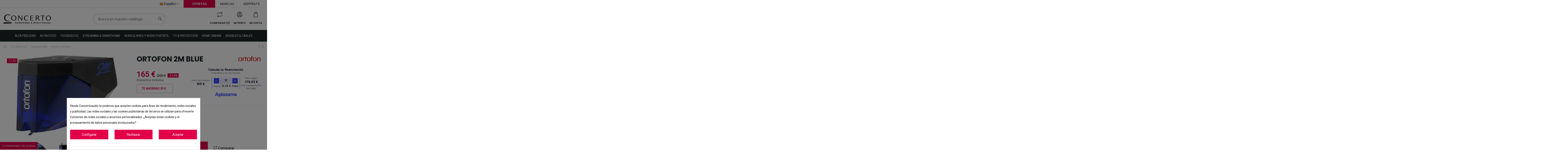

--- FILE ---
content_type: text/html; charset=utf-8
request_url: https://www.concertoaudio.com/es/capsulas-mm-/1874-ortofon-2m-blue.html
body_size: 41438
content:
<!doctype html>
<html lang="es">

<head>
    
        
  <meta charset="utf-8">


  <meta http-equiv="x-ua-compatible" content="ie=edge">



  


  


    <link rel="canonical" href="https://www.concertoaudio.com/es/capsulas-mm-/1874-ortofon-2m-blue.html">

  <title>Ortofon 2M Blue | ConcertoAudio.com</title>
  <meta name="description" content="Ortofon 2M Blue al mejor precio. Tienda online de sonido y audio Ortofon. Envío rápido. Financiación. Resolvemos tus dudas">
  <meta name="keywords" content="">
    
    

  
          <link rel="alternate" href="https://www.concertoaudio.com/es/capsulas-mm-/1874-ortofon-2m-blue.html" hreflang="es-es">
            <link rel="alternate" href="https://www.concertoaudio.com/es/capsulas-mm-/1874-ortofon-2m-blue.html" hreflang="x-default">
                <link rel="alternate" href="https://www.concertoaudio.com/gb/mm-cartridges/1874-ortofon-2m-blue.html" hreflang="en-gb">
            



    <meta property="og:type" content="product">
    <meta name='cookiesplus-added' content='true'><script data-keepinline='true' data-cfasync='false'>let cookiesplusCookieValue=null;if(window.cookiesplus_debug){debugger;}
for(let cookie of document.cookie.split(';')){let[cookieName,value]=cookie.trim().split('=');if(cookieName==='cookiesplus'){cookiesplusCookieValue=decodeURIComponent(value);break;}}
if(cookiesplusCookieValue===null){console.log('%ccookiesplus cookie doesn\'t exist','background: red; color: white');throw new Error('cookiesplus cookie not found');}
try{cookiesplusCookieValue=JSON.parse(cookiesplusCookieValue);}catch(e){console.error('Failed to parse cookiesplus cookie value',e);throw new Error('Invalid cookiesplus cookie value');}
const defaultConsents={'ad_storage':false,'ad_user_data':false,'ad_personalization':false,'analytics_storage':false,'functionality_storage':false,'personalization_storage':false,'security_storage':false,};Object.keys(defaultConsents).forEach(function(key){window[key]=false;});if(cookiesplusCookieValue&&cookiesplusCookieValue.consents){const cookiesplusConsents=Object.keys(cookiesplusCookieValue.consents).filter(v=>v.startsWith('cookiesplus-finality'));cookiesplusConsents.forEach(function(key){const consent_type=cookiesplusCookieValue.consent_mode?.[key]?.consent_type;if(typeof cookiesplusCookieValue.consents!=='undefined'&&typeof cookiesplusCookieValue.consents[key]!=='undefined'&&cookiesplusCookieValue.consents[key]==='on'&&consent_type){Object.entries(consent_type).forEach(([innerKey,value])=>{if(value){window[innerKey]=true;}});}});}
window.dataLayer=window.dataLayer||[];function gtag(){dataLayer.push(arguments);}
gtag('consent','default',{'ad_storage':'denied','ad_user_data':'denied','ad_personalization':'denied','analytics_storage':'denied','functionality_storage':'denied','personalization_storage':'denied','security_storage':'denied','wait_for_update':500});gtag('consent','update',{'ad_storage':window.ad_storage?'granted':'denied','ad_user_data':window.ad_user_data?'granted':'denied','ad_personalization':window.ad_personalization?'granted':'denied','analytics_storage':window.analytics_storage?'granted':'denied','functionality_storage':window.functionality_storage?'granted':'denied','personalization_storage':window.personalization_storage?'granted':'denied','security_storage':window.security_storage?'granted':'denied',});if(cookiesplusCookieValue.consent_mode){if(cookiesplusCookieValue.consent_mode['url_passthrough']!==undefined){gtag('set','url_passthrough',cookiesplusCookieValue.consent_mode['url_passthrough']);}
if(cookiesplusCookieValue.consent_mode['ads_data_redaction']!==undefined){gtag('set','ads_data_redaction',cookiesplusCookieValue.consent_mode['ads_data_redaction']);}}</script><meta property="og:url" content="https://www.concertoaudio.com/es/capsulas-mm-/1874-ortofon-2m-blue.html">
    <meta property="og:title" content="Ortofon 2M Blue | ConcertoAudio.com">
    <meta property="og:site_name" content="Concerto">
    <meta property="og:description" content="Ortofon 2M Blue al mejor precio. Tienda online de sonido y audio Ortofon. Envío rápido. Financiación. Resolvemos tus dudas">
    <meta property="og:image" content="https://www.concertoaudio.com/4515-thickbox_default/ortofon-2m-blue.jpg">
    <meta property="og:image:width" content="1500">
    <meta property="og:image:height" content="972">





      <meta name="viewport" content="initial-scale=1,user-scalable=no,maximum-scale=1,width=device-width">
  




  <link rel="icon" type="image/vnd.microsoft.icon" href="/img/favicon.ico?1763731643">
  <link rel="shortcut icon" type="image/x-icon" href="/img/favicon.ico?1763731643">
    


      <link href="https://fonts.googleapis.com/css2?family=Roboto:wght@300;400&amp;display=swap" rel="stylesheet">
        <link href="https://fonts.googleapis.com/css2?family=Poppins:wght@300;400;500;600;700&amp;display=swap" rel="stylesheet">
  



<script type="application/ld+json">

  {

  "@context": "https://schema.org",

  "@type": "LocalBusiness",

  "name": "Concerto Audio & Vídeo - Especialistas en imagen y sonido",

  "url": "https://www.concertoaudio.com/",

  "logo": "https://www.concertoaudio.com/img/cms/logo_concerto_black.svg",

  "image": "https://www.concertoaudio.com/img/cms/logo_concerto_black.svg",

  "sameAs": [

  "https://www.instagram.com/concerto_av/?hl=es",

  "https://www.facebook.com/concertoaudiovideo/?locale=es_ES"

  ],

  "email": "concerto@concertoaudio.com",

  "address": {

  "@type": "PostalAddress",

  "streetAddress": "C. Trident, 35",

  "addressLocality": "Alicante",

  "postalCode": "03540",

  "addressCountry": "ES",

  "addressRegion": "Comunidad Valenciana"

  },

  "geo": {

  "@type": "GeoCoordinates",

  "latitude": 38.365305819606654,

  "longitude": -0.42564394300163794

  },

  "telephone": "+34 676 64 01 05",

  "additionalTelephone": "+34 965 14 40 14",

  "openingHoursSpecification": [

  {

  "@type": "OpeningHoursSpecification",

  "dayOfWeek": [

  "Monday",

  "Tuesday",

  "Wednesday",

  "Thursday",

  "Friday"

  ],

  "opens": "10:00",

  "closes": "14:00"

  },

  {

  "@type": "OpeningHoursSpecification",

  "dayOfWeek": [

  "Monday",

  "Tuesday",

  "Wednesday",

  "Thursday",

  "Friday"

  ],

  "opens": "17:00",

  "closes": "20:00"

  }

  ],

  "openingHours": "Mo-Fr 10:00-14:00, 17:00-20:00",

  "priceRange": "$$$",

  "contactPoint": {

  "@type": "ContactPoint",

  "contactType": "Customer Service",

  "telephone": "+34 676 64 01 05",

  "email": "concerto@concertoaudio.com",

  "availableLanguage": "es"

  },

  "onlineStore": {

  "@type": "WebSite",

  "name": "Concerto Audio & Vídeo Tienda Online",

  "url": "https://www.concertoaudio.com/",

  "contactPoint": {

  "@type": "ContactPoint",

  "contactType": "Customer Service",

  "telephone": "+34 676 64 01 05",

  "email": "concerto@concertoaudio.com"

  },

  "areaServed": {

  "@type": "GeoShape",

  "addressCountry": "ES"

  }

  }

}
{*{
"@context": "https://schema.org",
"@type": "Organization",
"url": "https://www.concertoaudio.com/",
"name": "Concerto",
"logo": "/img/concerto-logo-1763731643.jpg",
"@id": "#store-organization"
}*}

</script>




    <link rel="stylesheet" href="https://www.concertoaudio.com/themes/concerto/assets/cache/theme-cc1c962133.css" type="text/css" media="all">




    <script type="text/javascript" src="https://www.google.com/recaptcha/api.js" ></script>


  <script type="text/javascript">
        var C_P_CMS_PAGE = 0;
        var C_P_CONSENT_DOWNLOAD = "https:\/\/www.concertoaudio.com\/es\/module\/cookiesplus\/front";
        var C_P_COOKIE_CONFIG = {"1":{"cookies":[{"name":"cookiesplus"},{"name":"PrestaShop-#"},{"name":"twk_idm_key"}]},"2":{"cookies":[{"name":"twk_uuid_#"}],"consent_type":{"functionality_storage":"true","personalization_storage":"true","security_storage":"true"},"firingEvent":""},"3":{"cookies":[{"name":"amp_*"},{"name":"AMP_TEST"},{"name":"TawkConnectionTime"},{"name":"_clck"},{"name":"_ga"},{"name":"_gat"},{"name":"_gat_gtag_UA_*"},{"name":"_ga_#"}],"consent_type":{"analytics_storage":"true"},"firingEvent":""},"4":{"cookies":[{"name":"ANONCHK"},{"name":"CLID"},{"name":"MUID"},{"name":"SRM_B"},{"name":"_fbp"},{"name":"_gcl_au"}],"consent_type":{"ad_storage":"true","ad_user_data":"true","ad_personalization":"true"},"firingEvent":""}};
        var C_P_COOKIE_VALUE = "{}";
        var C_P_DATE = "2026-01-21 17:19:22";
        var C_P_DISPLAY_AGAIN = 0;
        var C_P_DOMAIN = ".concertoaudio.com";
        var C_P_EXPIRY = 365;
        var C_P_FINALITIES_COUNT = 4;
        var C_P_NOT_AVAILABLE_OUTSIDE_EU = 1;
        var C_P_OVERLAY = "1";
        var C_P_OVERLAY_OPACITY = "0.5";
        var C_P_REFRESH = 0;
        var PS_COOKIE_SAMESITE = "Lax";
        var PS_COOKIE_SECURE = 1;
        var ap5_cartPackProducts = [];
        var ap5_modalErrorTitle = "Se produjo un error";
        var ctbx_controller = "https:\/\/www.concertoaudio.com\/es\/?fc=module&module=contactboxplus&controller=contact&ajax&action=contactform";
        var ctbx_file_too_large = "El archivo que ha enviado es demasiado grande";
        var ctbx_m_send = "Enviar";
        var ctbx_m_sending = "Env\u00edo";
        var ctbx_max_filesize = 70368744177664;
        var ctbx_message_text = "Su mensaje ha sido enviado con \u00e9xito. Recibir\u00e1s una respuesta pronto.";
        var ctbx_message_title = "Mensaje enviado";
        var ctbx_productmessage_ok = "OK";
        var elementorFrontendConfig = {"isEditMode":"","stretchedSectionContainer":"","instagramToken":false,"is_rtl":"0"};
        var iqitTheme = {"rm_sticky":"up","rm_breakpoint":0,"op_preloader":"0","cart_style":"side","cart_confirmation":"open","h_layout":"2","f_fixed":"","f_layout":"1","h_absolute":"0","h_sticky":"header","hw_width":"inherit","hm_submenu_width":"fullwidth-background","h_search_type":"full","pl_lazyload":false,"pl_infinity":false,"pl_rollover":true,"pl_crsl_autoplay":true,"pl_slider_ld":4,"pl_slider_d":3,"pl_slider_t":3,"pl_slider_p":2,"pp_thumbs":"bottom","pp_zoom":"modalzoom","pp_image_layout":"carousel","pp_tabs":"tabha"};
        var iqitcompare = {"nbProducts":0};
        var iqitextendedproduct = {"speed":"70"};
        var iqitfdc_from = 0;
        var iqitmegamenu = {"sticky":"false","containerSelector":"#wrapper > .container"};
        var iqitreviews = [];
        var prestashop = {"cart":{"products":[],"totals":{"total":{"type":"total","label":"Total","amount":0,"value":"0 \u20ac"},"total_including_tax":{"type":"total","label":"Total (impuestos incl.)","amount":0,"value":"0 \u20ac"},"total_excluding_tax":{"type":"total","label":"Total (impuestos excl.)","amount":0,"value":"0 \u20ac"}},"subtotals":{"products":{"type":"products","label":"Subtotal","amount":0,"value":"0 \u20ac"},"discounts":null,"shipping":{"type":"shipping","label":"Transporte","amount":0,"value":"Gratis"},"tax":null},"products_count":0,"summary_string":"0 art\u00edculos","vouchers":{"allowed":1,"added":[]},"discounts":[{"id_cart_rule":"166","id_customer":"0","date_from":"2024-02-07 15:00:00","date_to":"9999-01-01 15:00:00","description":"","quantity":"9999970","quantity_per_user":"9999999","priority":"1","partial_use":"0","code":"","minimum_amount":"0.00","minimum_amount_tax":"0","minimum_amount_currency":"1","minimum_amount_shipping":"0","country_restriction":"0","carrier_restriction":"1","group_restriction":"0","cart_rule_restriction":"1","product_restriction":"0","shop_restriction":"0","free_shipping":"0","reduction_percent":"5.00","reduction_amount":"0.00","reduction_tax":"0","reduction_currency":"1","reduction_product":"0","reduction_exclude_special":"1","gift_product":"0","gift_product_attribute":"0","highlight":"1","active":"1","date_add":"2024-02-07 15:23:59","date_upd":"2026-01-12 11:16:36","id_lang":"1","name":"Descuento por Recogida en Tienda","quantity_for_user":9999999}],"minimalPurchase":0,"minimalPurchaseRequired":""},"currency":{"name":"Euro","iso_code":"EUR","iso_code_num":"978","sign":"\u20ac"},"customer":{"lastname":null,"firstname":null,"email":null,"birthday":null,"newsletter":null,"newsletter_date_add":null,"optin":null,"website":null,"company":null,"siret":null,"ape":null,"is_logged":false,"gender":{"type":null,"name":null},"addresses":[]},"language":{"name":"Espa\u00f1ol (Spanish)","iso_code":"es","locale":"es-ES","language_code":"es-es","is_rtl":"0","date_format_lite":"d\/m\/Y","date_format_full":"d\/m\/Y H:i:s","id":1},"page":{"title":"","canonical":null,"meta":{"title":"Ortofon 2M Blue | ConcertoAudio.com","description":"Ortofon 2M Blue al mejor precio. Tienda online de sonido y audio Ortofon. Env\u00edo r\u00e1pido. Financiaci\u00f3n. Resolvemos tus dudas","keywords":"","robots":"index"},"page_name":"product","body_classes":{"lang-es":true,"lang-rtl":false,"country-ES":true,"currency-EUR":true,"layout-full-width":true,"page-product":true,"tax-display-enabled":true,"product-id-1874":true,"product-Ortofon 2M Blue":true,"product-id-category-70":true,"product-id-manufacturer-59":true,"product-id-supplier-0":true,"product-available-for-order":true},"admin_notifications":[]},"shop":{"name":"Concerto","logo":"\/img\/concerto-logo-1763731643.jpg","stores_icon":"\/img\/logo_stores.png","favicon":"\/img\/favicon.ico"},"urls":{"base_url":"https:\/\/www.concertoaudio.com\/","current_url":"https:\/\/www.concertoaudio.com\/es\/capsulas-mm-\/1874-ortofon-2m-blue.html","shop_domain_url":"https:\/\/www.concertoaudio.com","img_ps_url":"https:\/\/www.concertoaudio.com\/img\/","img_cat_url":"https:\/\/www.concertoaudio.com\/img\/c\/","img_lang_url":"https:\/\/www.concertoaudio.com\/img\/l\/","img_prod_url":"https:\/\/www.concertoaudio.com\/img\/p\/","img_manu_url":"https:\/\/www.concertoaudio.com\/img\/m\/","img_sup_url":"https:\/\/www.concertoaudio.com\/img\/su\/","img_ship_url":"https:\/\/www.concertoaudio.com\/img\/s\/","img_store_url":"https:\/\/www.concertoaudio.com\/img\/st\/","img_col_url":"https:\/\/www.concertoaudio.com\/img\/co\/","img_url":"https:\/\/www.concertoaudio.com\/themes\/concerto\/assets\/img\/","css_url":"https:\/\/www.concertoaudio.com\/themes\/concerto\/assets\/css\/","js_url":"https:\/\/www.concertoaudio.com\/themes\/concerto\/assets\/js\/","pic_url":"https:\/\/www.concertoaudio.com\/upload\/","pages":{"address":"https:\/\/www.concertoaudio.com\/es\/direccion","addresses":"https:\/\/www.concertoaudio.com\/es\/direcciones","authentication":"https:\/\/www.concertoaudio.com\/es\/iniciar-sesion","cart":"https:\/\/www.concertoaudio.com\/es\/carrito","category":"https:\/\/www.concertoaudio.com\/es\/index.php?controller=category","cms":"https:\/\/www.concertoaudio.com\/es\/index.php?controller=cms","contact":"https:\/\/www.concertoaudio.com\/es\/contactenos","discount":"https:\/\/www.concertoaudio.com\/es\/descuento","guest_tracking":"https:\/\/www.concertoaudio.com\/es\/seguimiento-pedido-invitado","history":"https:\/\/www.concertoaudio.com\/es\/historial-compra","identity":"https:\/\/www.concertoaudio.com\/es\/datos-personales","index":"https:\/\/www.concertoaudio.com\/es\/","my_account":"https:\/\/www.concertoaudio.com\/es\/mi-cuenta","order_confirmation":"https:\/\/www.concertoaudio.com\/es\/confirmacion-pedido","order_detail":"https:\/\/www.concertoaudio.com\/es\/index.php?controller=order-detail","order_follow":"https:\/\/www.concertoaudio.com\/es\/seguimiento-pedido","order":"https:\/\/www.concertoaudio.com\/es\/pedido","order_return":"https:\/\/www.concertoaudio.com\/es\/index.php?controller=order-return","order_slip":"https:\/\/www.concertoaudio.com\/es\/facturas-abono","pagenotfound":"https:\/\/www.concertoaudio.com\/es\/pagina-no-encontrada","password":"https:\/\/www.concertoaudio.com\/es\/recuperar-contrase\u00f1a","pdf_invoice":"https:\/\/www.concertoaudio.com\/es\/index.php?controller=pdf-invoice","pdf_order_return":"https:\/\/www.concertoaudio.com\/es\/index.php?controller=pdf-order-return","pdf_order_slip":"https:\/\/www.concertoaudio.com\/es\/index.php?controller=pdf-order-slip","prices_drop":"https:\/\/www.concertoaudio.com\/es\/ofertas","product":"https:\/\/www.concertoaudio.com\/es\/index.php?controller=product","search":"https:\/\/www.concertoaudio.com\/es\/index.php?controller=search","sitemap":"https:\/\/www.concertoaudio.com\/es\/mapa del sitio","stores":"https:\/\/www.concertoaudio.com\/es\/tiendas","supplier":"https:\/\/www.concertoaudio.com\/es\/proveedor","register":"https:\/\/www.concertoaudio.com\/es\/iniciar-sesion?create_account=1","order_login":"https:\/\/www.concertoaudio.com\/es\/pedido?login=1"},"alternative_langs":{"es-es":"https:\/\/www.concertoaudio.com\/es\/capsulas-mm-\/1874-ortofon-2m-blue.html","en-gb":"https:\/\/www.concertoaudio.com\/gb\/mm-cartridges\/1874-ortofon-2m-blue.html"},"theme_assets":"\/themes\/concerto\/assets\/","actions":{"logout":"https:\/\/www.concertoaudio.com\/es\/?mylogout="},"no_picture_image":{"bySize":{"small_default":{"url":"https:\/\/www.concertoaudio.com\/img\/p\/es-default-small_default.jpg","width":127,"height":82},"cart_default":{"url":"https:\/\/www.concertoaudio.com\/img\/p\/es-default-cart_default.jpg","width":170,"height":110},"medium_default":{"url":"https:\/\/www.concertoaudio.com\/img\/p\/es-default-medium_default.jpg","width":180,"height":117},"home_default":{"url":"https:\/\/www.concertoaudio.com\/img\/p\/es-default-home_default.jpg","width":320,"height":207},"large_default":{"url":"https:\/\/www.concertoaudio.com\/img\/p\/es-default-large_default.jpg","width":805,"height":522},"thickbox_default":{"url":"https:\/\/www.concertoaudio.com\/img\/p\/es-default-thickbox_default.jpg","width":1500,"height":972}},"small":{"url":"https:\/\/www.concertoaudio.com\/img\/p\/es-default-small_default.jpg","width":127,"height":82},"medium":{"url":"https:\/\/www.concertoaudio.com\/img\/p\/es-default-home_default.jpg","width":320,"height":207},"large":{"url":"https:\/\/www.concertoaudio.com\/img\/p\/es-default-thickbox_default.jpg","width":1500,"height":972},"legend":""},"loyaltyeditpoints_ajax_controller":"https:\/\/www.concertoaudio.com\/es\/module\/loyaltyeditpoints\/ajax"},"configuration":{"display_taxes_label":true,"display_prices_tax_incl":true,"is_catalog":false,"show_prices":true,"opt_in":{"partner":false},"quantity_discount":{"type":"discount","label":"Descuento"},"voucher_enabled":1,"return_enabled":0},"field_required":[],"breadcrumb":{"links":[{"title":"Inicio","url":"https:\/\/www.concertoaudio.com\/es\/"},{"title":"TOCADISCOS","url":"https:\/\/www.concertoaudio.com\/es\/62-tocadiscos"},{"title":"C\u00e1psulas MM","url":"https:\/\/www.concertoaudio.com\/es\/70-capsulas-mm-"},{"title":"Ortofon 2M Blue","url":"https:\/\/www.concertoaudio.com\/es\/capsulas-mm-\/1874-ortofon-2m-blue.html"}],"count":4},"link":{"protocol_link":"https:\/\/","protocol_content":"https:\/\/"},"time":1769012362,"static_token":"897222b374666fc41ed8b6ec4a2bf35c","token":"b5722eadb07d25c2e0b92f66a212445d"};
        var psemailsubscription_subscription = "https:\/\/www.concertoaudio.com\/es\/module\/ps_emailsubscription\/subscription";
      </script>



  <script
    type="text/javascript"
    src="https://cdn.aplazame.com/aplazame.js?public_key=0a5e246d5818cc0f474a7ec7d0d72a0092153418&amp;sandbox=false"
    async defer
></script>
<script>
    var an_opc_ulr = decodeURIComponent("https%3A%2F%2Fwww.concertoaudio.com%2Fes%2Fmodule%2Fan_productfields%2Fopc");
    var an_new = true;
    var an_pf_text_counter = false;
    var an_pf_dynamic_price = true;
    var an_pf_js_position = ".product-add-to-cart";
    var an_pf_js_price = "";
    var an_pf_js_position_type = "before";
    var an_date_format = "dd/mm/yy";

    if (!an_pf_js_position) {
        an_pf_js_position = '.product-add-to-cart';
    }
</script>
<script>
    function defer(method) {
        if (
            document.querySelector(an_pf_js_position) != null
            && document.querySelector('#an_productfields') != null
            && document.querySelector('#an_productfields').hasChildNodes()
        ) {
            setTimeout(function() { method();}, 1);
        } else {
            setTimeout(function() { defer(method); }, 1);
        }
    }
    function rdy(){
        defer(function () {
            switch (an_pf_js_position_type) {
                case 'after':
                    document.querySelector(an_pf_js_position).after(document.querySelector('#an_productfields'));
                    break;
                case 'prepend':
                    document.querySelector(an_pf_js_position).prepend(document.querySelector('#an_productfields'));
                    break;
                case 'append':
                    document.querySelector(an_pf_js_position).append(document.querySelector('#an_productfields'));
                    break;
                default:
                    document.querySelector(an_pf_js_position).before(document.querySelector('#an_productfields'));
            }
        });
    }
    document.addEventListener("DOMContentLoaded", rdy);

</script>    <!-- Pixel Plus: Add missing OG microdata -->
                        <meta property="og:locale" content="es_XX"/>
                                <meta property="product:retailer_item_id" content="1874"/>
                                <meta property="product:item_group_id" content="1874"/>
                                <meta property="product:condition" content="new"/>
                                <meta property="product:availability" content="in stock"/>
                                <meta property="brand" content="Concerto"/>
                <!-- End Pixel Plus: Add missing OG microdata -->
  <!-- START OF DOOFINDER ADD TO CART SCRIPT -->
  <script>
    document.addEventListener('doofinder.cart.add', function(event) {

      const checkIfCartItemHasVariation = (cartObject) => {
        return (cartObject.item_id === cartObject.grouping_id) ? false : true;
      }

      /**
      * Returns only ID from string
      */
      const sanitizeVariationID = (variationID) => {
        return variationID.replace(/\D/g, "")
      }

      doofinderManageCart({
        cartURL          : "https://www.concertoaudio.com/es/carrito",  //required for prestashop 1.7, in previous versions it will be empty.
        cartToken        : "897222b374666fc41ed8b6ec4a2bf35c",
        productID        : checkIfCartItemHasVariation(event.detail) ? event.detail.grouping_id : event.detail.item_id,
        customizationID  : checkIfCartItemHasVariation(event.detail) ? sanitizeVariationID(event.detail.item_id) : 0,   // If there are no combinations, the value will be 0
        quantity         : event.detail.amount,
        statusPromise    : event.detail.statusPromise,
        itemLink         : event.detail.link,
        group_id         : event.detail.group_id
      });
    });
  </script>
  <!-- END OF DOOFINDER ADD TO CART SCRIPT -->

  <!-- START OF DOOFINDER UNIQUE SCRIPT -->
  <script data-keepinline>
    
    (function(w, k) {w[k] = window[k] || function () { (window[k].q = window[k].q || []).push(arguments) }})(window, "doofinderApp")
    

    // Custom personalization:
    doofinderApp("config", "language", "es-es");
    doofinderApp("config", "currency", "EUR");
  </script>
  <script src="https://eu1-config.doofinder.com/2.x/50943a69-946a-4122-95d8-5bbfeb7a36c2.js" async></script>
  <!-- END OF DOOFINDER UNIQUE SCRIPT -->

<style>
    .alert-loyalty {
        background-color: #ffffff;
        border-color: #e20049;
        color: #1d2527;
    }

    </style>

<script type="text/javascript">
    
</script>

<style>
    
</style>
<style>div#cookiesplus-modal,#cookiesplus-modal>div,#cookiesplus-modal p{background-color:#fff !important}#cookiesplus-modal>div,#cookiesplus-modal p{color:#000 !important}#cookiesplus-modal button.cookiesplus-accept,#cookiesplus-modal button.cookiesplus-accept-encourage{background-color:#e20049}#cookiesplus-modal button.cookiesplus-accept,#cookiesplus-modal button.cookiesplus-accept-encourage{border:1px solid #e20049}#cookiesplus-modal button.cookiesplus-accept,#cookiesplus-modal button.cookiesplus-accept-encourage{color:#fff}#cookiesplus-modal button.cookiesplus-accept,#cookiesplus-modal button.cookiesplus-accept-encourage{font-size:16px}#cookiesplus-modal button.cookiesplus-more-information{background-color:#e20049}#cookiesplus-modal button.cookiesplus-more-information{border:1px solid #e20049}#cookiesplus-modal button.cookiesplus-more-information{color:#fff}#cookiesplus-modal button.cookiesplus-more-information{font-size:16px}#cookiesplus-modal button.cookiesplus-reject,#cookiesplus-modal button.cookiesplus-reject-encourage{background-color:#e20049}#cookiesplus-modal button.cookiesplus-reject,#cookiesplus-modal button.cookiesplus-reject-encourage{border:1px solid #e20049}#cookiesplus-modal button.cookiesplus-reject,#cookiesplus-modal button.cookiesplus-reject-encourage{color:#fff}#cookiesplus-modal button.cookiesplus-reject,#cookiesplus-modal button.cookiesplus-reject-encourage{font-size:16px}#cookiesplus-modal button.cookiesplus-save:not([disabled]){background-color:#e20049}#cookiesplus-modal button.cookiesplus-save:not([disabled]){border:1px solid #e20049}#cookiesplus-modal button.cookiesplus-save:not([disabled]){color:#fff}#cookiesplus-modal button.cookiesplus-save{font-size:16px}#cookiesplus-tab{bottom:0;left:0;background-color:#e20049;color:#fff}</style>

            <script id="js-rcpgtm-config" type="application/json">{"bing":{"tracking_id":"","feed":{"id_product_prefix":"","id_product_source_key":"id_product","id_variant_prefix":"","id_variant_source_key":"id_attribute"}},"context":{"browser":{"device_type":1},"localization":{"id_country":6,"country_code":"ES","id_currency":1,"currency_code":"EUR","id_lang":1,"lang_code":"es"},"page":{"controller_name":"product","products_per_page":24,"category":[],"search_term":""},"shop":{"id_shop":1,"shop_name":"Concerto","base_dir":"https:\/\/www.concertoaudio.com\/"},"tracking_module":{"module_name":"rcpgtagmanager","module_version":"4.4.6","checkout_module":{"module":"default","controller":"order"},"service_version":"1","token":"0623c0e6b09333dcbbc15a56659fa0b9"},"user":[]},"criteo":{"tracking_id":"","feed":{"id_product_prefix":"","id_product_source_key":"id_product","id_variant_prefix":"","id_variant_source_key":"id_attribute"}},"facebook":{"tracking_id":"182235777166322","feed":{"id_product_prefix":"","id_product_source_key":"id_product","id_variant_prefix":"","id_variant_source_key":"id_attribute"}},"ga4":{"tracking_id":"G-HP6T7Q342V","server_container_url":"","is_url_passthrough":true,"is_data_import":false},"gads":{"tracking_id":"16798940983","merchant_id":"410368568","conversion_labels":{"create_account":"oRBHCMz4rawbELf-rco-","product_view":"RgMkCLbWrawbELf-rco-","add_to_cart":"3QlkCJLQ7-8ZELf-rco-","begin_checkout":"P4zwCJXQ7-8ZELf-rco-","purchase":"RXumCPaQ_e8ZELf-rco-"},"is_custom_remarketing":true},"gtm":{"tracking_id":"GTM-MCT5TJM","is_internal_traffic":false,"script_url":"https:\/\/www.googletagmanager.com\/gtm.js","data_layer_name":"dataLayer","id_parameter":"id","override_tracking_id":""},"google_feed":{"id_product_prefix":"","id_product_source_key":"id_product","id_variant_prefix":"","id_variant_source_key":"id_attribute"},"kelkoo":{"tracking_list":[],"feed":{"id_product_prefix":"","id_product_source_key":"id_product","id_variant_prefix":"","id_variant_source_key":"id_attribute"}},"pinterest":{"tracking_id":"","feed":{"id_product_prefix":"","id_product_source_key":"id_product","id_variant_prefix":"","id_variant_source_key":"id_attribute"}},"tiktok":{"tracking_id":"","feed":{"id_product_prefix":"","id_product_source_key":"id_product","id_variant_prefix":"","id_variant_source_key":"id_attribute"}},"twitter":{"tracking_id":"","events":{"add_to_cart_id":"","payment_info_id":"","checkout_initiated_id":"","product_view_id":"","lead_id":"","purchase_id":"","search_id":""},"feed":{"id_product_prefix":"","id_product_source_key":"id_product","id_variant_prefix":"","id_variant_source_key":"id_attribute"}}}</script>

        <script type="text/javascript" data-keepinline="true" data-cfasync="false">
            
            const rcpgtm_config = document.getElementById('js-rcpgtm-config') ?
                JSON.parse(document.getElementById('js-rcpgtm-config').textContent) :
                {}
            ;

            if (typeof rcpgtm_config === 'object' && rcpgtm_config.gtm?.tracking_id && rcpgtm_config.context?.browser) {
                rcpgtm_config.context.browser.user_agent = navigator.userAgent;
                rcpgtm_config.context.browser.navigator_lang = navigator.language || navigator.userLanguage;
                rcpgtm_config.context.browser.fingerprint = JSON.parse(window.localStorage.getItem('RCFingerprint'))?.value || window.crypto.randomUUID();
                rcpgtm_config.context.page.fingerprint = window.crypto.randomUUID();
                document.getElementById('js-rcpgtm-config').textContent = JSON.stringify(rcpgtm_config);

                window[rcpgtm_config.gtm.data_layer_name] = window[rcpgtm_config.gtm.data_layer_name] || [];

                const data_init = {
                    config: (({ gtm, context, ...rest }) => rest)(rcpgtm_config),
                    context: {
                        browser: {
                            ...rcpgtm_config.context.browser,
                            is_internal_traffic: rcpgtm_config.gtm.is_internal_traffic
                        },
                        page: (({ products_per_page, ...rest }) => rest)(rcpgtm_config.context.page),
                        localization: rcpgtm_config.context.localization,
                        shop: rcpgtm_config.context.shop,
                        user: rcpgtm_config.context.user,
                    },
                };

                window[rcpgtm_config.gtm.data_layer_name].push(data_init);

                (function(w,d,s,l,u,p,i){
                    w[l]=w[l]||[];w[l].push({'gtm.start': new Date().getTime(),event:'gtm.js'});
                    var f=d.getElementsByTagName(s)[0],j=d.createElement(s),dl=l!='dataLayer'?'&l='+l:'';
                    j.async=true;
                    j.src=u+'?'+p+'='+i+dl;
                    f.parentNode.insertBefore(j,f);
                })(window, document, 'script', rcpgtm_config.gtm.data_layer_name, rcpgtm_config.gtm.script_url, rcpgtm_config.gtm.id_parameter, rcpgtm_config.gtm.override_tracking_id || rcpgtm_config.gtm.tracking_id);
            }
            
        </script>
    




    
            <meta property="product:pretax_price:amount" content="137">
        <meta property="product:pretax_price:currency" content="EUR">
        <meta property="product:price:amount" content="165">
        <meta property="product:price:currency" content="EUR">
        
    

     <meta name="google-site-verification" content="GTCG9Lnq2709C61RzlsK2p6KTsSqZ1WkLN7IPJJozSc" /> </head>

<body id="product" class="lang-es country-es currency-eur layout-full-width page-product tax-display-enabled product-id-1874 product-ortofon-2m-blue product-id-category-70 product-id-manufacturer-59 product-id-supplier-0 product-available-for-order body-desktop-header-style-w-2 ">


    




    


<main id="main-page-content"  >
    
            

    <header id="header" class="desktop-header-style-w-2">
        
            
  <div class="header-banner">
    


  </div>




            <nav class="header-nav">
        <div class="container">
    
        <div class="row justify-content-between">
            <div class="col col-auto col-md left-nav">
                                
      
    <div id="iqithtmlandbanners-block-5"  class="d-inline-block">
        <div class="rte-content d-inline-block">
            <!--<p><a href="https://www.concertoaudio.com/es/ofertas?ofertas=exdemo-outlet&order=product.date_add.desc" rel="nofollow" style="text-transform: uppercase;"><img src="/themes/concerto/assets/img/icon-sound.svg" alt="Rebajas sonido" width="19" style="vertical-align: top;" /> Black Friday</a></p> -->
        </div>
    </div>


  

            </div>
            <div class="col col-auto center-nav text-center">
                
             </div>
            <div class="col col-auto col-md right-nav text-right">
                

<div id="language_selector" class="d-inline-block">
    <div class="language-selector-wrapper d-inline-block">
        <div class="language-selector dropdown js-dropdown">
            <a class="expand-more" data-toggle="dropdown" data-iso-code="es"><img src="https://www.concertoaudio.com/img/l/1.jpg" alt="Español" class="img-fluid lang-flag" /> Español <i class="fa fa-angle-down" aria-hidden="true"></i></a>
            <div class="dropdown-menu">
                <ul>
                                            <li  class="current" >
                            <a href="https://www.concertoaudio.com/es/capsulas-mm-/1874-ortofon-2m-blue.html" rel="alternate" hreflang="es"
                               class="dropdown-item"><img src="https://www.concertoaudio.com/img/l/1.jpg" alt="Español" class="img-fluid lang-flag"  data-iso-code="es"/> Español</a>
                        </li>
                                            <li >
                            <a href="https://www.concertoaudio.com/gb/mm-cartridges/1874-ortofon-2m-blue.html" rel="alternate" hreflang="gb"
                               class="dropdown-item"><img src="https://www.concertoaudio.com/img/l/2.jpg" alt="English" class="img-fluid lang-flag"  data-iso-code="gb"/> English</a>
                        </li>
                                    </ul>
            </div>
        </div>
    </div>
</div>
            <div class="block-iqitlinksmanager block-iqitlinksmanager-4 block-links-inline d-inline-block">
            <ul>
                                                            <li>
                            <a
                                    href="https://www.concertoaudio.com/es/ofertas?order=product.date_add.desc"
                                                                                                    >
                                OFERTAS
                            </a>
                        </li>
                                                                                <li>
                            <a
                                    href="https://www.concertoaudio.com/es/marcas"
                                    title="Listado Marcas"                                                                >
                                Marcas
                            </a>
                        </li>
                                                                                <li>
                            <a
                                    href="https://www.concertoaudio.com/es/blog"
                                                                                                    >
                                Inspírate
                            </a>
                        </li>
                                                </ul>
        </div>
    
             </div>
        </div>

                        </div>
            </nav>
        



<div id="desktop-header" class="desktop-header-style-2">
            
<div class="header-top">
    <div id="desktop-header-container" class="container">
        <div class="row align-items-center">
                            <div class="col col-auto col-header-left">
                    <div id="desktop_logo">
                        <a href="https://www.concertoaudio.com/">
                            <img class="logo img-fluid"
                                 src="/img/cms/logo_concerto_black.svg"                                  alt="Concerto">
                        </a>
                    </div>
                    
                </div>
                <div class="col col-header-center">
                                        <!-- Block search module TOP -->

<!-- Block search module TOP -->
<div id="search_widget" class="search-widget" data-search-controller-url="https://www.concertoaudio.com/es/busqueda">
    <form method="get" action="https://www.concertoaudio.com/es/busqueda">
        <div class="input-group">
            <input type="text" name="s" value="" data-all-text="Mostrar todos los resultados"
                   data-blog-text="Blog"
                   data-product-text="Producto"
                   data-brands-text="Marca"
                   placeholder="Busca en nuestro catálogo" class="form-control form-search-control" />
            <button type="submit" class="search-btn">
                <i class="fa fa-search"></i>
            </button>
        </div>
    </form>
</div>
<!-- /Block search module TOP -->

<!-- /Block search module TOP -->


                    
                </div>
                        <div class="col col-auto col-header-right">
                <div class="row no-gutters justify-content-end">

                    
                                            <div id="header-compare-btn" class="col col-auto header-btn-w header-compare-btn-w">
    <a href="//www.concertoaudio.com/es/module/iqitcompare/comparator" rel="nofollow" class="header-btn header-user-btn">
        <i class="fa fa-random fa-fw icon" aria-hidden="true"></i>
        <span class="title">Comparar  (<span id="iqitcompare-nb"></span>)</span>
    </a>
</div>                                        

                    
                                            <div id="header-user-btn" class="col col-auto header-btn-w header-user-btn-w">
            <a href="https://www.concertoaudio.com/es/mi-cuenta"
           title="Inicia sesión en tu cuenta"
           rel="nofollow" class="header-btn header-user-btn">
            <i class="fa fa-user fa-fw icon" aria-hidden="true"></i>
            <span class="title">Mi perfil</span>
        </a>
    </div>









                                        

                    

                                            
                                                    <div id="ps-shoppingcart-wrapper" class="col col-auto">
    <div id="ps-shoppingcart"
         class="header-btn-w header-cart-btn-w ps-shoppingcart side-cart">
         <div id="blockcart" class="blockcart cart-preview"
         data-refresh-url="//www.concertoaudio.com/es/module/ps_shoppingcart/ajax">
        <a id="cart-toogle" class="cart-toogle header-btn header-cart-btn" data-toggle="dropdown" data-display="static">
            <i class="fa fa-shopping-bag fa-fw icon" aria-hidden="true"><span class="cart-products-count-btn  d-none">0</span></i>
            <span class="info-wrapper">
            <span class="title">Mi cesta</span>
            <span class="cart-toggle-details">
            <span class="text-faded cart-separator"> / </span>
                            Vacío
                        </span>
            </span>
        </a>
        <div id="_desktop_blockcart-content" class="dropdown-menu-custom dropdown-menu">
    <div id="blockcart-content" class="blockcart-content" >
        <div class="cart-title">
            <span class="modal-title">Carrito</span>
            <button type="button" id="js-cart-close" class="close">
                <span>×</span>
            </button>
            <hr>
        </div>
                    <span class="no-items">No hay más productos en tu carrito</span>
            </div>
</div> </div>




    </div>
</div>
                                                
                                    </div>
                
            </div>
            <div class="col-12">
                <div class="row">
                    
                </div>
            </div>
        </div>
    </div>
</div>

    <div class="container iqit-megamenu-container">	<div id="iqitmegamenu-wrapper" class="iqitmegamenu-wrapper iqitmegamenu-all">
		<div class="container container-iqitmegamenu">
		<div id="iqitmegamenu-horizontal" class="iqitmegamenu  clearfix" role="navigation">

								
				<nav id="cbp-hrmenu" class="cbp-hrmenu cbp-horizontal cbp-hrsub-narrow">
					<ul>
												<li id="cbp-hrmenu-tab-3" class="cbp-hrmenu-tab cbp-hrmenu-tab-3  cbp-has-submeu">
	<a role="button" class="cbp-empty-mlink nav-link">

								<span class="cbp-tab-title">
								ALTA FIDELIDAD <i class="fa fa-angle-down cbp-submenu-aindicator"></i></span>
														</a>
														<div class="cbp-hrsub col-12">
								<div class="cbp-hrsub-inner">
									<div class="container iqitmegamenu-submenu-container">
									
																																	




<div class="row menu_row menu-element  first_rows menu-element-id-1">
                

                                                




    <div class="col-3 cbp-menu-column cbp-menu-element menu-element-id-2 ">
        <div class="cbp-menu-column-inner">
                        
                                                            <a href="https://www.concertoaudio.com/es/3-alta-fidelidad"
                           class="cbp-column-title nav-link">ALTA FIDELIDAD </a>
                                    
                
                    
                                                    <ul class="cbp-links cbp-category-tree">
                                                                                                            <li >
                                            <div class="cbp-category-link-w">
                                                <a href="https://www.concertoaudio.com/es/4-conjuntos-y-packs-audio-hifi">Conjuntos y Packs Audio HiFi</a>

                                                                                            </div>
                                        </li>
                                                                                                                                                <li >
                                            <div class="cbp-category-link-w">
                                                <a href="https://www.concertoaudio.com/es/6-cadenas-y-sistemas-compactos">Cadenas y sistemas compactos</a>

                                                                                            </div>
                                        </li>
                                                                                                                                                <li >
                                            <div class="cbp-category-link-w">
                                                <a href="https://www.concertoaudio.com/es/8-amplificadores-integrados">Amplificadores Integrados</a>

                                                                                            </div>
                                        </li>
                                                                                                                                                <li >
                                            <div class="cbp-category-link-w">
                                                <a href="https://www.concertoaudio.com/es/12-conversores-dac">Conversores DAC</a>

                                                                                            </div>
                                        </li>
                                                                                                                                                <li >
                                            <div class="cbp-category-link-w">
                                                <a href="https://www.concertoaudio.com/es/14-reproductores-streaming-audio-en-red">Reproductores Streaming Audio en Red</a>

                                                                                            </div>
                                        </li>
                                                                                                                                                <li >
                                            <div class="cbp-category-link-w">
                                                <a href="https://www.concertoaudio.com/es/15-reproductores-cd">Reproductores CD</a>

                                                                                            </div>
                                        </li>
                                                                                                                                                <li >
                                            <div class="cbp-category-link-w">
                                                <a href="https://www.concertoaudio.com/es/9-previos">Previos</a>

                                                                                            </div>
                                        </li>
                                                                                                                                                <li >
                                            <div class="cbp-category-link-w">
                                                <a href="https://www.concertoaudio.com/es/10-etapas-de-potencia">Etapas de potencia</a>

                                                                                            </div>
                                        </li>
                                                                                                                                                <li >
                                            <div class="cbp-category-link-w">
                                                <a href="https://www.concertoaudio.com/es/11-fuentes-de-alimentacion">Fuentes de alimentación</a>

                                                                                            </div>
                                        </li>
                                                                                                                                                                                                                    <li >
                                            <div class="cbp-category-link-w">
                                                <a href="https://www.concertoaudio.com/es/21-accesorios-y-limpieza">Accesorios y limpieza</a>

                                                                                            </div>
                                        </li>
                                                                                                                                                <li >
                                            <div class="cbp-category-link-w">
                                                <a href="https://www.concertoaudio.com/es/22-acondicionamiento-acustico-y-ecualizadores">Acondicionamiento acústico y ecualizadores</a>

                                                                                            </div>
                                        </li>
                                                                                                </ul>
                                            
                
            

            
            </div>    </div>
                                    




    <div class="col-3 cbp-menu-column cbp-menu-element menu-element-id-3 ">
        <div class="cbp-menu-column-inner">
                        
                                                            <a href="https://www.concertoaudio.com/es/24-sistemas-multiroom"
                           class="cbp-column-title nav-link">SISTEMAS MULTIROOM </a>
                                    
                
                    
                                                    <ul class="cbp-links cbp-category-tree">
                                                                                                            <li >
                                            <div class="cbp-category-link-w">
                                                <a href="https://www.concertoaudio.com/es/25-altavoces-wifi-multiroom">Altavoces Wifi Multiroom</a>

                                                                                            </div>
                                        </li>
                                                                                                                                                <li >
                                            <div class="cbp-category-link-w">
                                                <a href="https://www.concertoaudio.com/es/27-reproductores">Reproductores</a>

                                                                                            </div>
                                        </li>
                                                                                                                                                <li >
                                            <div class="cbp-category-link-w">
                                                <a href="https://www.concertoaudio.com/es/28-amplificadores">Amplificadores</a>

                                                                                            </div>
                                        </li>
                                                                                                                                                <li >
                                            <div class="cbp-category-link-w">
                                                <a href="https://www.concertoaudio.com/es/29-conjuntos">Conjuntos</a>

                                                                                            </div>
                                        </li>
                                                                                                                                                <li >
                                            <div class="cbp-category-link-w">
                                                <a href="https://www.concertoaudio.com/es/30-accesorios">Accesorios</a>

                                                                                            </div>
                                        </li>
                                                                                                                                                                    </ul>
                                            
                
            

            
            </div>    </div>
                                    




    <div class="col-3 cbp-menu-column cbp-menu-element menu-element-id-7 ">
        <div class="cbp-menu-column-inner">
                        
                                                            <a href="https://www.concertoaudio.com/es/46-accesorios-para-la-red"
                           class="cbp-column-title nav-link">ACCESORIOS PARA LA RED </a>
                                    
                
                    
                                                    <ul class="cbp-links cbp-category-tree">
                                                                                                            <li >
                                            <div class="cbp-category-link-w">
                                                <a href="https://www.concertoaudio.com/es/47-filtros-red-y-regletas">Filtros red y regletas</a>

                                                                                            </div>
                                        </li>
                                                                                                                                                <li >
                                            <div class="cbp-category-link-w">
                                                <a href="https://www.concertoaudio.com/es/48-cables-de-alimentacion">Cables de Alimentación</a>

                                                                                            </div>
                                        </li>
                                                                                                                                                <li >
                                            <div class="cbp-category-link-w">
                                                <a href="https://www.concertoaudio.com/es/52-accesorios">Accesorios</a>

                                                                                            </div>
                                        </li>
                                                                                                </ul>
                                            
                
            

                                                




<div class="row menu_row menu-element  menu-element-id-10">
                

                                                




    <div class="col-12 cbp-menu-column cbp-menu-element menu-element-id-11 ">
        <div class="cbp-menu-column-inner">
                        
                                                            <a href="https://www.concertoaudio.com/es/56-tratamiento-acustico"
                           class="cbp-column-title nav-link">TRATAMIENTO ACÚSTICO </a>
                                    
                
                    
                                                    <ul class="cbp-links cbp-category-tree">
                                                                                                            <li >
                                            <div class="cbp-category-link-w">
                                                <a href="https://www.concertoaudio.com/es/58-trampas-de-graves">Trampas de Graves</a>

                                                                                            </div>
                                        </li>
                                                                                                                                                                                                                                                                                        <li >
                                            <div class="cbp-category-link-w">
                                                <a href="https://www.concertoaudio.com/es/227-difusores-acusticos">Difusores acústicos</a>

                                                                                            </div>
                                        </li>
                                                                                                                                                <li >
                                            <div class="cbp-category-link-w">
                                                <a href="https://www.concertoaudio.com/es/228-amortiguadores">Amortiguadores</a>

                                                                                            </div>
                                        </li>
                                                                                                                                                                                                                    <li >
                                            <div class="cbp-category-link-w">
                                                <a href="https://www.concertoaudio.com/es/230-bases-conos-y-puntas-de-desacoplo">Bases, conos y puntas de desacoplo</a>

                                                                                            </div>
                                        </li>
                                                                                                                                                                                                                                                                                        <li >
                                            <div class="cbp-category-link-w">
                                                <a href="https://www.concertoaudio.com/es/233-absorbentes-acusticos">Absorbentes acústicos</a>

                                                                                            </div>
                                        </li>
                                                                                                                                                                                                                                        </ul>
                                            
                
            

            
            </div>    </div>
                            
                </div>
                            
            </div>    </div>
                            
                </div>
																					
																			</div>
								</div>
							</div>
													</li>
												<li id="cbp-hrmenu-tab-4" class="cbp-hrmenu-tab cbp-hrmenu-tab-4  cbp-has-submeu">
	<a role="button" class="cbp-empty-mlink nav-link">

								<span class="cbp-tab-title">
								ALTAVOCES <i class="fa fa-angle-down cbp-submenu-aindicator"></i></span>
														</a>
														<div class="cbp-hrsub col-12">
								<div class="cbp-hrsub-inner">
									<div class="container iqitmegamenu-submenu-container">
									
																																	




<div class="row menu_row menu-element  first_rows menu-element-id-1">
                

                                                




    <div class="col-3 cbp-menu-column cbp-menu-element menu-element-id-5 ">
        <div class="cbp-menu-column-inner">
                        
                                                            <a href="https://www.concertoaudio.com/es/195-altavoces"
                           class="cbp-column-title nav-link">ALTAVOCES </a>
                                    
                
                    
                                                    <ul class="cbp-links cbp-category-tree">
                                                                                                            <li >
                                            <div class="cbp-category-link-w">
                                                <a href="https://www.concertoaudio.com/es/196-altavoces-home-cinema">Altavoces Home Cinema</a>

                                                                                            </div>
                                        </li>
                                                                                                                                                <li >
                                            <div class="cbp-category-link-w">
                                                <a href="https://www.concertoaudio.com/es/197-altavoces-home-cinema-dolby-atmos">Altavoces Home Cinema Dolby Atmos</a>

                                                                                            </div>
                                        </li>
                                                                                                                                                <li >
                                            <div class="cbp-category-link-w">
                                                <a href="https://www.concertoaudio.com/es/198-altavoces-surround-traseros-efectos">Altavoces Surround Traseros Efectos</a>

                                                                                            </div>
                                        </li>
                                                                                                                                                <li >
                                            <div class="cbp-category-link-w">
                                                <a href="https://www.concertoaudio.com/es/200-altavoces-suelo-hifi">Altavoces Suelo HiFi</a>

                                                                                            </div>
                                        </li>
                                                                                                                                                <li >
                                            <div class="cbp-category-link-w">
                                                <a href="https://www.concertoaudio.com/es/201-altavoces-de-estanteria">Altavoces de Estantería</a>

                                                                                            </div>
                                        </li>
                                                                                                                                                <li >
                                            <div class="cbp-category-link-w">
                                                <a href="https://www.concertoaudio.com/es/202-altavoces-de-pared-o-techo">Altavoces de Pared o techo</a>

                                                                                            </div>
                                        </li>
                                                                                                                                                <li >
                                            <div class="cbp-category-link-w">
                                                <a href="https://www.concertoaudio.com/es/204-altavoces-centrales">Altavoces Centrales</a>

                                                                                            </div>
                                        </li>
                                                                                                                                                <li >
                                            <div class="cbp-category-link-w">
                                                <a href="https://www.concertoaudio.com/es/209-altavoces-activos-autoamplificados">Altavoces Activos Autoamplificados</a>

                                                                                            </div>
                                        </li>
                                                                                                                                                <li >
                                            <div class="cbp-category-link-w">
                                                <a href="https://www.concertoaudio.com/es/212-altavoces-invisibles">Altavoces Invisibles</a>

                                                                                            </div>
                                        </li>
                                                                                                                                                <li >
                                            <div class="cbp-category-link-w">
                                                <a href="https://www.concertoaudio.com/es/213-altavoces-empotrables-pared-techo">Altavoces Empotrables Pared Techo</a>

                                                                                            </div>
                                        </li>
                                                                                                                                                <li >
                                            <div class="cbp-category-link-w">
                                                <a href="https://www.concertoaudio.com/es/215-altavoces-de-exteriores-y-humedad">Altavoces de Exteriores y Humedad</a>

                                                                                            </div>
                                        </li>
                                                                                                </ul>
                                            
                
            

            
            </div>    </div>
                                    




    <div class="col-3 cbp-menu-column cbp-menu-element menu-element-id-6 ">
        <div class="cbp-menu-column-inner">
                        
                
                
                    
                                                    <ul class="cbp-links cbp-category-tree">
                                                                                                            <li >
                                            <div class="cbp-category-link-w">
                                                <a href="https://www.concertoaudio.com/es/203-subwoofers">Subwoofers</a>

                                                                                            </div>
                                        </li>
                                                                                                                                                <li >
                                            <div class="cbp-category-link-w">
                                                <a href="https://www.concertoaudio.com/es/199-barras-de-sonido">Barras de Sonido</a>

                                                                                            </div>
                                        </li>
                                                                                                                                                <li >
                                            <div class="cbp-category-link-w">
                                                <a href="https://www.concertoaudio.com/es/206-altavoces-wifi-multiroom">Altavoces WiFi Multiroom</a>

                                                                                            </div>
                                        </li>
                                                                                                                                                <li >
                                            <div class="cbp-category-link-w">
                                                <a href="https://www.concertoaudio.com/es/207-altavoces-bluetooth">Altavoces Bluetooth</a>

                                                                                            </div>
                                        </li>
                                                                                                                                                <li >
                                            <div class="cbp-category-link-w">
                                                <a href="https://www.concertoaudio.com/es/216-soportes-y-pies-altavoz">Soportes y Pies Altavoz</a>

                                                                                            </div>
                                        </li>
                                                                                                                                                <li >
                                            <div class="cbp-category-link-w">
                                                <a href="https://www.concertoaudio.com/es/218-accesorios-para-altavoces">Accesorios para altavoces</a>

                                                                                            </div>
                                        </li>
                                                                                                                                                <li >
                                            <div class="cbp-category-link-w">
                                                <a href="https://www.concertoaudio.com/es/281-packs-estereo">Packs estéreo</a>

                                                                                            </div>
                                        </li>
                                                                                                </ul>
                                            
                
            

            
            </div>    </div>
                                    




    <div class="col-3 cbp-menu-column cbp-menu-element menu-element-id-4 ">
        <div class="cbp-menu-column-inner">
                        
                                                            <a href="https://www.concertoaudio.com/es/56-tratamiento-acustico"
                           class="cbp-column-title nav-link">TRATAMIENTO ACÚSTICO </a>
                                    
                
                    
                                                    <ul class="cbp-links cbp-category-tree">
                                                                                                            <li >
                                            <div class="cbp-category-link-w">
                                                <a href="https://www.concertoaudio.com/es/58-trampas-de-graves">Trampas de Graves</a>

                                                                                            </div>
                                        </li>
                                                                                                                                                                                                                                                                                        <li >
                                            <div class="cbp-category-link-w">
                                                <a href="https://www.concertoaudio.com/es/227-difusores-acusticos">Difusores acústicos</a>

                                                                                            </div>
                                        </li>
                                                                                                                                                <li >
                                            <div class="cbp-category-link-w">
                                                <a href="https://www.concertoaudio.com/es/228-amortiguadores">Amortiguadores</a>

                                                                                            </div>
                                        </li>
                                                                                                                                                                                                                    <li >
                                            <div class="cbp-category-link-w">
                                                <a href="https://www.concertoaudio.com/es/230-bases-conos-y-puntas-de-desacoplo">Bases, conos y puntas de desacoplo</a>

                                                                                            </div>
                                        </li>
                                                                                                                                                                                                                                                                                        <li >
                                            <div class="cbp-category-link-w">
                                                <a href="https://www.concertoaudio.com/es/233-absorbentes-acusticos">Absorbentes acústicos</a>

                                                                                            </div>
                                        </li>
                                                                                                                                                                                                                                        </ul>
                                            
                
            

            
            </div>    </div>
                            
                </div>
																					
																			</div>
								</div>
							</div>
													</li>
												<li id="cbp-hrmenu-tab-5" class="cbp-hrmenu-tab cbp-hrmenu-tab-5  cbp-has-submeu">
	<a role="button" class="cbp-empty-mlink nav-link">

								<span class="cbp-tab-title">
								TOCADISCOS <i class="fa fa-angle-down cbp-submenu-aindicator"></i></span>
														</a>
														<div class="cbp-hrsub col-12">
								<div class="cbp-hrsub-inner">
									<div class="container iqitmegamenu-submenu-container">
									
																																	




<div class="row menu_row menu-element  first_rows menu-element-id-1">
                

                                                




    <div class="col-3 cbp-menu-column cbp-menu-element menu-element-id-2 ">
        <div class="cbp-menu-column-inner">
                        
                                                            <a href="https://www.concertoaudio.com/es/62-tocadiscos"
                           class="cbp-column-title nav-link">TOCADISCOS </a>
                                    
                
                    
                                                    <ul class="cbp-links cbp-category-tree">
                                                                                                            <li >
                                            <div class="cbp-category-link-w">
                                                <a href="https://www.concertoaudio.com/es/63-tocadiscos-vinilo">Tocadiscos vinilo</a>

                                                                                            </div>
                                        </li>
                                                                                                                                                <li >
                                            <div class="cbp-category-link-w">
                                                <a href="https://www.concertoaudio.com/es/64-previos-de-phono">Previos de phono</a>

                                                                                            </div>
                                        </li>
                                                                                                                                                <li >
                                            <div class="cbp-category-link-w">
                                                <a href="https://www.concertoaudio.com/es/65-tocadiscos-con-previo-de-phono">Tocadiscos con previo de phono</a>

                                                                                            </div>
                                        </li>
                                                                                                                                                <li >
                                            <div class="cbp-category-link-w">
                                                <a href="https://www.concertoaudio.com/es/66-tocadiscos-con-bluetooth">Tocadiscos con bluetooth</a>

                                                                                            </div>
                                        </li>
                                                                                                                                                <li >
                                            <div class="cbp-category-link-w">
                                                <a href="https://www.concertoaudio.com/es/67-tocadiscos-con-usb">Tocadiscos con USB</a>

                                                                                            </div>
                                        </li>
                                                                                                                                                <li >
                                            <div class="cbp-category-link-w">
                                                <a href="https://www.concertoaudio.com/es/280-tocadiscos-automaticos-y-semi">Tocadiscos automáticos y semi</a>

                                                                                            </div>
                                        </li>
                                                                                                </ul>
                                            
                
            

            
            </div>    </div>
                                    




    <div class="col-3 cbp-menu-column cbp-menu-element menu-element-id-3 ">
        <div class="cbp-menu-column-inner">
                        
                                                            <span class="cbp-column-title nav-link transition-300">CÁPSULAS Y AGUJAS DE RECAMBIO </span>
                                    
                
                    
                                                    <ul class="cbp-links cbp-category-tree">
                                                                                                            <li >
                                            <div class="cbp-category-link-w">
                                                <a href="https://www.concertoaudio.com/es/70-capsulas-mm-">Cápsulas MM</a>

                                                                                            </div>
                                        </li>
                                                                                                                                                <li >
                                            <div class="cbp-category-link-w">
                                                <a href="https://www.concertoaudio.com/es/71-capsulas-mc-">Cápsulas MC</a>

                                                                                            </div>
                                        </li>
                                                                                                                                                                                                                    <li >
                                            <div class="cbp-category-link-w">
                                                <a href="https://www.concertoaudio.com/es/69-portacapsulas-">Portacápsulas</a>

                                                                                            </div>
                                        </li>
                                                                                                                                                <li >
                                            <div class="cbp-category-link-w">
                                                <a href="https://www.concertoaudio.com/es/278-recambios-de-agujas">Recambios de agujas</a>

                                                                                            </div>
                                        </li>
                                                                                                </ul>
                                            
                
            

            
            </div>    </div>
                                    




    <div class="col-3 cbp-menu-column cbp-menu-element menu-element-id-4 ">
        <div class="cbp-menu-column-inner">
                        
                                                            <span class="cbp-column-title nav-link transition-300">CABLES Y COMPLEMENTOS </span>
                                    
                
                    
                                                    <ul class="cbp-links cbp-category-tree">
                                                                                                            <li >
                                            <div class="cbp-category-link-w">
                                                <a href="https://www.concertoaudio.com/es/68-brazos-">Brazos  </a>

                                                                                            </div>
                                        </li>
                                                                                                                                                <li >
                                            <div class="cbp-category-link-w">
                                                <a href="https://www.concertoaudio.com/es/74-cables-para-giradiscos">Cables para giradiscos</a>

                                                                                            </div>
                                        </li>
                                                                                                                                                <li >
                                            <div class="cbp-category-link-w">
                                                <a href="https://www.concertoaudio.com/es/75-transformadores-impedancia-para-capsulas-mc">Transformadores impedancia para cápsulas MC</a>

                                                                                            </div>
                                        </li>
                                                                                                                                                <li >
                                            <div class="cbp-category-link-w">
                                                <a href="https://www.concertoaudio.com/es/76-articulos-de-limpieza">Artículos de limpieza</a>

                                                                                            </div>
                                        </li>
                                                                                                                                                <li >
                                            <div class="cbp-category-link-w">
                                                <a href="https://www.concertoaudio.com/es/77-accesorios-y-ajuste">Accesorios y ajuste</a>

                                                                                            </div>
                                        </li>
                                                                                                                                                                    </ul>
                                            
                
            

            
            </div>    </div>
                            
                </div>
																					
																			</div>
								</div>
							</div>
													</li>
												<li id="cbp-hrmenu-tab-6" class="cbp-hrmenu-tab cbp-hrmenu-tab-6  cbp-has-submeu">
	<a role="button" class="cbp-empty-mlink nav-link">

								<span class="cbp-tab-title">
								STREAMING & SMARTHOME <i class="fa fa-angle-down cbp-submenu-aindicator"></i></span>
														</a>
														<div class="cbp-hrsub col-12">
								<div class="cbp-hrsub-inner">
									<div class="container iqitmegamenu-submenu-container">
									
																																	




<div class="row menu_row menu-element  first_rows menu-element-id-1">
                

                                                




    <div class="col-3 cbp-menu-column cbp-menu-element menu-element-id-2 ">
        <div class="cbp-menu-column-inner">
                        
                                                            <a href="https://www.concertoaudio.com/es/79-streaming"
                           class="cbp-column-title nav-link">STREAMING </a>
                                    
                
                    
                                                    <ul class="cbp-links cbp-category-tree">
                                                                                                            <li >
                                            <div class="cbp-category-link-w">
                                                <a href="https://www.concertoaudio.com/es/14-reproductores-streaming-audio-en-red">Reproductores Streaming Audio en Red</a>

                                                                                            </div>
                                        </li>
                                                                                                                                                <li >
                                            <div class="cbp-category-link-w">
                                                <a href="https://www.concertoaudio.com/es/81-receptoresemisores-bluetooth">Receptores/emisores bluetooth</a>

                                                                                            </div>
                                        </li>
                                                                                                                                                                                                                                                                                        <li >
                                            <div class="cbp-category-link-w">
                                                <a href="https://www.concertoaudio.com/es/86-conversores-dac">Conversores DAC</a>

                                                                                            </div>
                                        </li>
                                                                                                                                                                                                                                        </ul>
                                            
                
            

            
            </div>    </div>
                                    




    <div class="col-3 cbp-menu-column cbp-menu-element menu-element-id-5 ">
        <div class="cbp-menu-column-inner">
                        
                                                            <a href="https://www.concertoaudio.com/es/24-sistemas-multiroom"
                           class="cbp-column-title nav-link">SISTEMAS MULTIROOM </a>
                                    
                
                    
                                                    <ul class="cbp-links cbp-category-tree">
                                                                                                            <li >
                                            <div class="cbp-category-link-w">
                                                <a href="https://www.concertoaudio.com/es/25-altavoces-wifi-multiroom">Altavoces Wifi Multiroom</a>

                                                                                            </div>
                                        </li>
                                                                                                                                                <li >
                                            <div class="cbp-category-link-w">
                                                <a href="https://www.concertoaudio.com/es/27-reproductores">Reproductores</a>

                                                                                            </div>
                                        </li>
                                                                                                                                                <li >
                                            <div class="cbp-category-link-w">
                                                <a href="https://www.concertoaudio.com/es/28-amplificadores">Amplificadores</a>

                                                                                            </div>
                                        </li>
                                                                                                                                                <li >
                                            <div class="cbp-category-link-w">
                                                <a href="https://www.concertoaudio.com/es/29-conjuntos">Conjuntos</a>

                                                                                            </div>
                                        </li>
                                                                                                                                                <li >
                                            <div class="cbp-category-link-w">
                                                <a href="https://www.concertoaudio.com/es/30-accesorios">Accesorios</a>

                                                                                            </div>
                                        </li>
                                                                                                                                                <li >
                                            <div class="cbp-category-link-w">
                                                <a href="https://www.concertoaudio.com/es/209-altavoces-activos-autoamplificados">Altavoces Activos Autoamplificados</a>

                                                                                            </div>
                                        </li>
                                                                                                </ul>
                                            
                
            

            
            </div>    </div>
                                    




    <div class="col-3 cbp-menu-column cbp-menu-element menu-element-id-3 ">
        <div class="cbp-menu-column-inner">
                        
                                                            <a href="https://www.concertoaudio.com/es/272-teletrabajo-home-office"
                           class="cbp-column-title nav-link">TELETRABAJO HOME OFFICE </a>
                                    
                
                    
                                                    <ul class="cbp-links cbp-category-tree">
                                                                                                            <li >
                                            <div class="cbp-category-link-w">
                                                <a href="https://www.concertoaudio.com/es/273-camara-web">Cámara web</a>

                                                                                            </div>
                                        </li>
                                                                                                                                                <li >
                                            <div class="cbp-category-link-w">
                                                <a href="https://www.concertoaudio.com/es/95-auriculares-bluetooth">Auriculares bluetooth</a>

                                                                                            </div>
                                        </li>
                                                                                                                                                <li >
                                            <div class="cbp-category-link-w">
                                                <a href="https://www.concertoaudio.com/es/98-auriculares-con-microfono">Auriculares con micrófono</a>

                                                                                            </div>
                                        </li>
                                                                                                                                                <li >
                                            <div class="cbp-category-link-w">
                                                <a href="https://www.concertoaudio.com/es/102-auriculares-con-cancelacion-de-ruido">Auriculares con Cancelación de Ruido</a>

                                                                                            </div>
                                        </li>
                                                                                                                                                <li >
                                            <div class="cbp-category-link-w">
                                                <a href="https://www.concertoaudio.com/es/103-auriculares-gaming">Auriculares Gaming</a>

                                                                                            </div>
                                        </li>
                                                                                                                                                <li >
                                            <div class="cbp-category-link-w">
                                                <a href="https://www.concertoaudio.com/es/58-trampas-de-graves">Trampas de Graves</a>

                                                                                            </div>
                                        </li>
                                                                                                                                                                                                                                                                                        <li >
                                            <div class="cbp-category-link-w">
                                                <a href="https://www.concertoaudio.com/es/233-absorbentes-acusticos">Absorbentes acústicos</a>

                                                                                            </div>
                                        </li>
                                                                                                                                                <li >
                                            <div class="cbp-category-link-w">
                                                <a href="https://www.concertoaudio.com/es/209-altavoces-activos-autoamplificados">Altavoces Activos Autoamplificados</a>

                                                                                            </div>
                                        </li>
                                                                                                </ul>
                                            
                
            

            
            </div>    </div>
                            
                </div>
																					
																			</div>
								</div>
							</div>
													</li>
												<li id="cbp-hrmenu-tab-7" class="cbp-hrmenu-tab cbp-hrmenu-tab-7  cbp-has-submeu">
	<a role="button" class="cbp-empty-mlink nav-link">

								<span class="cbp-tab-title">
								AURICULARES Y AUDIO PORTÁTIL <i class="fa fa-angle-down cbp-submenu-aindicator"></i></span>
														</a>
														<div class="cbp-hrsub col-12">
								<div class="cbp-hrsub-inner">
									<div class="container iqitmegamenu-submenu-container">
									
																																	




<div class="row menu_row menu-element  first_rows menu-element-id-1">
                

                                                




    <div class="col-3 cbp-menu-column cbp-menu-element menu-element-id-2 ">
        <div class="cbp-menu-column-inner">
                        
                                                            <a href="https://www.concertoaudio.com/es/90-auriculares"
                           class="cbp-column-title nav-link">AURICULARES </a>
                                    
                
                    
                                                    <ul class="cbp-links cbp-category-tree">
                                                                                                            <li >
                                            <div class="cbp-category-link-w">
                                                <a href="https://www.concertoaudio.com/es/91-auriculares-hifi-abiertos">Auriculares Hifi abiertos</a>

                                                                                            </div>
                                        </li>
                                                                                                                                                <li >
                                            <div class="cbp-category-link-w">
                                                <a href="https://www.concertoaudio.com/es/92-auriculares-hifi-cerrados">Auriculares Hifi cerrados</a>

                                                                                            </div>
                                        </li>
                                                                                                                                                <li >
                                            <div class="cbp-category-link-w">
                                                <a href="https://www.concertoaudio.com/es/93-auriculares-in-ear">Auriculares in ear</a>

                                                                                            </div>
                                        </li>
                                                                                                                                                <li >
                                            <div class="cbp-category-link-w">
                                                <a href="https://www.concertoaudio.com/es/94-auriculares-inalambricos-tv">Auriculares inalámbricos TV</a>

                                                                                            </div>
                                        </li>
                                                                                                                                                <li >
                                            <div class="cbp-category-link-w">
                                                <a href="https://www.concertoaudio.com/es/95-auriculares-bluetooth">Auriculares bluetooth</a>

                                                                                            </div>
                                        </li>
                                                                                                                                                                                                                    <li >
                                            <div class="cbp-category-link-w">
                                                <a href="https://www.concertoaudio.com/es/97-auriculares-surround">Auriculares Surround</a>

                                                                                            </div>
                                        </li>
                                                                                                                                                <li >
                                            <div class="cbp-category-link-w">
                                                <a href="https://www.concertoaudio.com/es/98-auriculares-con-microfono">Auriculares con micrófono</a>

                                                                                            </div>
                                        </li>
                                                                                                                                                                                                                    <li >
                                            <div class="cbp-category-link-w">
                                                <a href="https://www.concertoaudio.com/es/100-auriculares-deportivos">Auriculares deportivos</a>

                                                                                            </div>
                                        </li>
                                                                                                                                                <li >
                                            <div class="cbp-category-link-w">
                                                <a href="https://www.concertoaudio.com/es/102-auriculares-con-cancelacion-de-ruido">Auriculares con Cancelación de Ruido</a>

                                                                                            </div>
                                        </li>
                                                                                                                                                <li >
                                            <div class="cbp-category-link-w">
                                                <a href="https://www.concertoaudio.com/es/103-auriculares-gaming">Auriculares Gaming</a>

                                                                                            </div>
                                        </li>
                                                                                                                                                <li >
                                            <div class="cbp-category-link-w">
                                                <a href="https://www.concertoaudio.com/es/104-auriculares-true-wireless">Auriculares True Wireless</a>

                                                                                            </div>
                                        </li>
                                                                                                                                                <li >
                                            <div class="cbp-category-link-w">
                                                <a href="https://www.concertoaudio.com/es/106-packs-auriculares">Packs auriculares</a>

                                                                                            </div>
                                        </li>
                                                                                                                                                <li >
                                            <div class="cbp-category-link-w">
                                                <a href="https://www.concertoaudio.com/es/265-amplificador-de-auriculares">Amplificador de auriculares</a>

                                                                                            </div>
                                        </li>
                                                                                                                                                <li >
                                            <div class="cbp-category-link-w">
                                                <a href="https://www.concertoaudio.com/es/279-auriculares-electrostaticos">Auriculares electrostáticos</a>

                                                                                            </div>
                                        </li>
                                                                                                </ul>
                                            
                
            

            
            </div>    </div>
                                    




    <div class="col-3 cbp-menu-column cbp-menu-element menu-element-id-3 ">
        <div class="cbp-menu-column-inner">
                        
                                                            <a href="https://www.concertoaudio.com/es/105-accesorios-auriculares"
                           class="cbp-column-title nav-link">ACCESORIOS </a>
                                    
                
                    
                                                    <ul class="cbp-links cbp-category-tree">
                                                                                                            <li >
                                            <div class="cbp-category-link-w">
                                                <a href="https://www.concertoaudio.com/es/42-cables-usb">Cables USB</a>

                                                                                            </div>
                                        </li>
                                                                                                                                                <li >
                                            <div class="cbp-category-link-w">
                                                <a href="https://www.concertoaudio.com/es/108-amplificador-auriculares-dac">Amplificador auriculares DAC</a>

                                                                                            </div>
                                        </li>
                                                                                                                                                                                                                    <li >
                                            <div class="cbp-category-link-w">
                                                <a href="https://www.concertoaudio.com/es/110-accesorios-auriculares">Accesorios Auriculares</a>

                                                                                            </div>
                                        </li>
                                                                                                                                                                                                                    <li >
                                            <div class="cbp-category-link-w">
                                                <a href="https://www.concertoaudio.com/es/112-cables-de-repuesto">Cables de repuesto</a>

                                                                                            </div>
                                        </li>
                                                                                                                                                                                                                                        </ul>
                                            
                
            

            
            </div>    </div>
                                    




    <div class="col-3 cbp-menu-column cbp-menu-element menu-element-id-4 ">
        <div class="cbp-menu-column-inner">
                        
                                                            <a href="https://www.concertoaudio.com/es/116-audio-portatil"
                           class="cbp-column-title nav-link">AUDIO PORTÁTIL </a>
                                    
                
                    
                                                    <ul class="cbp-links cbp-category-tree">
                                                                                                            <li >
                                            <div class="cbp-category-link-w">
                                                <a href="https://www.concertoaudio.com/es/209-altavoces-activos-autoamplificados">Altavoces Activos Autoamplificados</a>

                                                                                            </div>
                                        </li>
                                                                                                                                                <li >
                                            <div class="cbp-category-link-w">
                                                <a href="https://www.concertoaudio.com/es/25-altavoces-wifi-multiroom">Altavoces Wifi Multiroom</a>

                                                                                            </div>
                                        </li>
                                                                                                                                                <li >
                                            <div class="cbp-category-link-w">
                                                <a href="https://www.concertoaudio.com/es/117-reproductores-portatiles-hi-res">Reproductores Portátiles Hi Res</a>

                                                                                            </div>
                                        </li>
                                                                                                                                                <li >
                                            <div class="cbp-category-link-w">
                                                <a href="https://www.concertoaudio.com/es/118-accesorios-audio-portatil">Accesorios Audio Portátil</a>

                                                                                            </div>
                                        </li>
                                                                                                                                                <li >
                                            <div class="cbp-category-link-w">
                                                <a href="https://www.concertoaudio.com/es/120-altavoces-portatiles">Altavoces Portátiles</a>

                                                                                            </div>
                                        </li>
                                                                                                                                                <li >
                                            <div class="cbp-category-link-w">
                                                <a href="https://www.concertoaudio.com/es/121-altavoces-inalambricos-o-wifi">Altavoces inalambricos o wifi</a>

                                                                                            </div>
                                        </li>
                                                                                                                                                <li >
                                            <div class="cbp-category-link-w">
                                                <a href="https://www.concertoaudio.com/es/122-altavoces-bluetooth-pc">Altavoces Bluetooth-PC</a>

                                                                                            </div>
                                        </li>
                                                                                                                                                <li >
                                            <div class="cbp-category-link-w">
                                                <a href="https://www.concertoaudio.com/es/284-radios-portatiles">Radios portátiles</a>

                                                                                            </div>
                                        </li>
                                                                                                </ul>
                                            
                
            

            
            </div>    </div>
                            
                </div>
																					
																			</div>
								</div>
							</div>
													</li>
												<li id="cbp-hrmenu-tab-8" class="cbp-hrmenu-tab cbp-hrmenu-tab-8  cbp-has-submeu">
	<a role="button" class="cbp-empty-mlink nav-link">

								<span class="cbp-tab-title">
								TV & PROYECCIÓN <i class="fa fa-angle-down cbp-submenu-aindicator"></i></span>
														</a>
														<div class="cbp-hrsub col-12">
								<div class="cbp-hrsub-inner">
									<div class="container iqitmegamenu-submenu-container">
									
																																	




<div class="row menu_row menu-element  first_rows menu-element-id-1">
                

                                                




    <div class="col-3 cbp-menu-column cbp-menu-element menu-element-id-2 ">
        <div class="cbp-menu-column-inner">
                        
                                                            <a href="https://www.concertoaudio.com/es/220-televisores-tv"
                           class="cbp-column-title nav-link">TELEVISORES TV </a>
                                    
                
                    
                                                    <ul class="cbp-links cbp-category-tree">
                                                                                                            <li >
                                            <div class="cbp-category-link-w">
                                                <a href="https://www.concertoaudio.com/es/221-tv-uhd-4k">TV UHD 4k</a>

                                                                                            </div>
                                        </li>
                                                                                                                                                                                                                    <li >
                                            <div class="cbp-category-link-w">
                                                <a href="https://www.concertoaudio.com/es/223-tv-oled">TV OLED</a>

                                                                                            </div>
                                        </li>
                                                                                                                                                                                                                    <li >
                                            <div class="cbp-category-link-w">
                                                <a href="https://www.concertoaudio.com/es/225-tv-led">TV LED</a>

                                                                                            </div>
                                        </li>
                                                                                                </ul>
                                            
                
            

                                                




<div class="row menu_row menu-element  menu-element-id-3">
                

                                                




    <div class="col-12 cbp-menu-column cbp-menu-element menu-element-id-4 ">
        <div class="cbp-menu-column-inner">
                        
                                                            <a href="https://www.concertoaudio.com/es/236-soportes-para-television"
                           class="cbp-column-title nav-link">SOPORTES PARA TELEVISIÓN </a>
                                    
                
                    
                                                    <ul class="cbp-links cbp-category-tree">
                                                                                                            <li >
                                            <div class="cbp-category-link-w">
                                                <a href="https://www.concertoaudio.com/es/237-soportes-fijos-de-pared">Soportes fijos de pared</a>

                                                                                            </div>
                                        </li>
                                                                                                                                                <li >
                                            <div class="cbp-category-link-w">
                                                <a href="https://www.concertoaudio.com/es/238-brazos-articulados">Brazos articulados</a>

                                                                                            </div>
                                        </li>
                                                                                                                                                <li >
                                            <div class="cbp-category-link-w">
                                                <a href="https://www.concertoaudio.com/es/239-soportes-sobremesa">Soportes sobremesa</a>

                                                                                            </div>
                                        </li>
                                                                                                                                                <li >
                                            <div class="cbp-category-link-w">
                                                <a href="https://www.concertoaudio.com/es/243-soportes-de-suelo">Soportes de suelo</a>

                                                                                            </div>
                                        </li>
                                                                                                </ul>
                                            
                
            

            
            </div>    </div>
                            
                </div>
                            
            </div>    </div>
                                    




    <div class="col-3 cbp-menu-column cbp-menu-element menu-element-id-5 ">
        <div class="cbp-menu-column-inner">
                        
                                                            <a href="https://www.concertoaudio.com/es/246-proyectores"
                           class="cbp-column-title nav-link">PROYECTORES </a>
                                    
                
                    
                                                    <ul class="cbp-links cbp-category-tree">
                                                                                                            <li >
                                            <div class="cbp-category-link-w">
                                                <a href="https://www.concertoaudio.com/es/247-proyectores-home-cinema">Proyectores Home Cinema</a>

                                                                                            </div>
                                        </li>
                                                                                                                                                <li >
                                            <div class="cbp-category-link-w">
                                                <a href="https://www.concertoaudio.com/es/251-de-tiro-corto">De tiro corto</a>

                                                                                            </div>
                                        </li>
                                                                                                                                                <li >
                                            <div class="cbp-category-link-w">
                                                <a href="https://www.concertoaudio.com/es/253-tecnologia-laser">Tecnología láser</a>

                                                                                            </div>
                                        </li>
                                                                                                                                                <li >
                                            <div class="cbp-category-link-w">
                                                <a href="https://www.concertoaudio.com/es/254-lamparas">Lámparas</a>

                                                                                            </div>
                                        </li>
                                                                                                                                                <li >
                                            <div class="cbp-category-link-w">
                                                <a href="https://www.concertoaudio.com/es/255-accesorios-y-soportes">Accesorios y Soportes</a>

                                                                                            </div>
                                        </li>
                                                                                                                                                <li >
                                            <div class="cbp-category-link-w">
                                                <a href="https://www.concertoaudio.com/es/283-proyectores-portatiles">Proyectores portátiles</a>

                                                                                            </div>
                                        </li>
                                                                                                </ul>
                                            
                
            

            
            </div>    </div>
                                    




    <div class="col-3 cbp-menu-column cbp-menu-element menu-element-id-7 ">
        <div class="cbp-menu-column-inner">
                        
                                                            <a href="https://www.concertoaudio.com/es/135-pantallas-proyeccion"
                           class="cbp-column-title nav-link">PANTALLAS PROYECCIÓN </a>
                                    
                
                    
                                                    <ul class="cbp-links cbp-category-tree">
                                                                                                            <li >
                                            <div class="cbp-category-link-w">
                                                <a href="https://www.concertoaudio.com/es/136-pantallas-motorizadas">Pantallas Motorizadas</a>

                                                                                            </div>
                                        </li>
                                                                                                                                                <li >
                                            <div class="cbp-category-link-w">
                                                <a href="https://www.concertoaudio.com/es/138-pantallas-motorizadas-tensionadas">Pantallas Motorizadas Tensionadas</a>

                                                                                            </div>
                                        </li>
                                                                                                                                                <li >
                                            <div class="cbp-category-link-w">
                                                <a href="https://www.concertoaudio.com/es/144-pantallas-motorizadas-gigantes">Pantallas Motorizadas Gigantes</a>

                                                                                            </div>
                                        </li>
                                                                                                                                                <li >
                                            <div class="cbp-category-link-w">
                                                <a href="https://www.concertoaudio.com/es/137-pantallas-ocultas-encastrables">Pantallas Ocultas Encastrables</a>

                                                                                            </div>
                                        </li>
                                                                                                                                                <li >
                                            <div class="cbp-category-link-w">
                                                <a href="https://www.concertoaudio.com/es/139-pantallas-ocultas-encastrables-tensionadas">Pantallas Ocultas Encastrables Tensionadas</a>

                                                                                            </div>
                                        </li>
                                                                                                                                                <li >
                                            <div class="cbp-category-link-w">
                                                <a href="https://www.concertoaudio.com/es/147-pantallas-fijas">Pantallas Fijas</a>

                                                                                            </div>
                                        </li>
                                                                                                                                                <li >
                                            <div class="cbp-category-link-w">
                                                <a href="https://www.concertoaudio.com/es/141-pantallas-fijas-marco-fino">Pantallas Fijas Marco Fino</a>

                                                                                            </div>
                                        </li>
                                                                                                                                                <li >
                                            <div class="cbp-category-link-w">
                                                <a href="https://www.concertoaudio.com/es/142-pantallas-fijas-sin-marco">Pantallas Fijas sin Marco</a>

                                                                                            </div>
                                        </li>
                                                                                                                                                                                                                    <li >
                                            <div class="cbp-category-link-w">
                                                <a href="https://www.concertoaudio.com/es/146-pantallas-manuales">Pantallas manuales</a>

                                                                                            </div>
                                        </li>
                                                                                                                                                <li >
                                            <div class="cbp-category-link-w">
                                                <a href="https://www.concertoaudio.com/es/149-accesorios">Accesorios</a>

                                                                                            </div>
                                        </li>
                                                                                                </ul>
                                            
                
            

            
            </div>    </div>
                                    




    <div class="col-3 cbp-menu-column cbp-menu-element menu-element-id-8 ">
        <div class="cbp-menu-column-inner">
                        
                                                            <a href="https://www.concertoaudio.com/es/150-hdmi"
                           class="cbp-column-title nav-link">HDMI </a>
                                    
                
                    
                                                    <ul class="cbp-links cbp-category-tree">
                                                                                                            <li >
                                            <div class="cbp-category-link-w">
                                                <a href="https://www.concertoaudio.com/es/151-cables-hdmi">Cables HDMI</a>

                                                                                            </div>
                                        </li>
                                                                                                                                                <li >
                                            <div class="cbp-category-link-w">
                                                <a href="https://www.concertoaudio.com/es/152-distribuidores-y-adaptadores-hdmi">Distribuidores y Adaptadores HDMI</a>

                                                                                            </div>
                                        </li>
                                                                                                                                                                    </ul>
                                            
                
            

                                                




<div class="row menu_row menu-element  menu-element-id-9">
                

                                                




    <div class="col-12 cbp-menu-column cbp-menu-element menu-element-id-10 ">
        <div class="cbp-menu-column-inner">
                        
                                                            <a href="https://www.concertoaudio.com/es/176-muebles-mesas"
                           class="cbp-column-title nav-link">MUEBLES / MESAS </a>
                                    
                
                    
                                                    <ul class="cbp-links cbp-category-tree">
                                                                                                            <li >
                                            <div class="cbp-category-link-w">
                                                <a href="https://www.concertoaudio.com/es/134-sillones">Sillones</a>

                                                                                            </div>
                                        </li>
                                                                                                                                                <li >
                                            <div class="cbp-category-link-w">
                                                <a href="https://www.concertoaudio.com/es/178-audio-video">Audio-Video</a>

                                                                                            </div>
                                        </li>
                                                                                                                                                <li >
                                            <div class="cbp-category-link-w">
                                                <a href="https://www.concertoaudio.com/es/179-para-barras-de-sonido">Para barras de sonido</a>

                                                                                            </div>
                                        </li>
                                                                                                                                                <li >
                                            <div class="cbp-category-link-w">
                                                <a href="https://www.concertoaudio.com/es/180-accesorios-aislante">Accesorios -aislante</a>

                                                                                            </div>
                                        </li>
                                                                                                </ul>
                                            
                
            

            
            </div>    </div>
                            
                </div>
                            
            </div>    </div>
                            
                </div>
																					
																			</div>
								</div>
							</div>
													</li>
												<li id="cbp-hrmenu-tab-9" class="cbp-hrmenu-tab cbp-hrmenu-tab-9  cbp-has-submeu">
	<a role="button" class="cbp-empty-mlink nav-link">

								<span class="cbp-tab-title">
								HOME CINEMA <i class="fa fa-angle-down cbp-submenu-aindicator"></i></span>
														</a>
														<div class="cbp-hrsub col-12">
								<div class="cbp-hrsub-inner">
									<div class="container iqitmegamenu-submenu-container">
									
																																	




<div class="row menu_row menu-element  first_rows menu-element-id-1">
                

                                                




    <div class="col-3 cbp-menu-column cbp-menu-element menu-element-id-2 ">
        <div class="cbp-menu-column-inner">
                        
                                                            <a href="https://www.concertoaudio.com/es/126-home-cinema"
                           class="cbp-column-title nav-link">HOME CINEMA </a>
                                    
                
                    
                                                    <ul class="cbp-links cbp-category-tree">
                                                                                                            <li >
                                            <div class="cbp-category-link-w">
                                                <a href="https://www.concertoaudio.com/es/127-conjuntos-av">Conjuntos AV</a>

                                                                                            </div>
                                        </li>
                                                                                                                                                <li >
                                            <div class="cbp-category-link-w">
                                                <a href="https://www.concertoaudio.com/es/129-receptores-av">Receptores AV</a>

                                                                                            </div>
                                        </li>
                                                                                                                                                <li >
                                            <div class="cbp-category-link-w">
                                                <a href="https://www.concertoaudio.com/es/130-procesadores-av">Procesadores AV</a>

                                                                                            </div>
                                        </li>
                                                                                                                                                <li >
                                            <div class="cbp-category-link-w">
                                                <a href="https://www.concertoaudio.com/es/132-etapas-av-multicanales">Etapas AV multicanales</a>

                                                                                            </div>
                                        </li>
                                                                                                                                                <li >
                                            <div class="cbp-category-link-w">
                                                <a href="https://www.concertoaudio.com/es/133-receptores-av-calibracion-dirac">Receptores AV calibración DIRAC</a>

                                                                                            </div>
                                        </li>
                                                                                                                                                <li >
                                            <div class="cbp-category-link-w">
                                                <a href="https://www.concertoaudio.com/es/134-sillones">Sillones</a>

                                                                                            </div>
                                        </li>
                                                                                                                                                <li >
                                            <div class="cbp-category-link-w">
                                                <a href="https://www.concertoaudio.com/es/274-servidores-av-multimedia">Servidores AV multimedia</a>

                                                                                            </div>
                                        </li>
                                                                                                                                                <li >
                                            <div class="cbp-category-link-w">
                                                <a href="https://www.concertoaudio.com/es/285-mandos-a-distancia-programables">Mandos a distancia programables</a>

                                                                                            </div>
                                        </li>
                                                                                                </ul>
                                            
                
            

            
            </div>    </div>
                                    




    <div class="col-3 cbp-menu-column cbp-menu-element menu-element-id-5 ">
        <div class="cbp-menu-column-inner">
                        
                                                            <a href="https://www.concertoaudio.com/es/135-pantallas-proyeccion"
                           class="cbp-column-title nav-link">PANTALLAS PROYECCIÓN </a>
                                    
                
                    
                                                    <ul class="cbp-links cbp-category-tree">
                                                                                                            <li >
                                            <div class="cbp-category-link-w">
                                                <a href="https://www.concertoaudio.com/es/136-pantallas-motorizadas">Pantallas Motorizadas</a>

                                                                                            </div>
                                        </li>
                                                                                                                                                <li >
                                            <div class="cbp-category-link-w">
                                                <a href="https://www.concertoaudio.com/es/137-pantallas-ocultas-encastrables">Pantallas Ocultas Encastrables</a>

                                                                                            </div>
                                        </li>
                                                                                                                                                <li >
                                            <div class="cbp-category-link-w">
                                                <a href="https://www.concertoaudio.com/es/138-pantallas-motorizadas-tensionadas">Pantallas Motorizadas Tensionadas</a>

                                                                                            </div>
                                        </li>
                                                                                                                                                <li >
                                            <div class="cbp-category-link-w">
                                                <a href="https://www.concertoaudio.com/es/139-pantallas-ocultas-encastrables-tensionadas">Pantallas Ocultas Encastrables Tensionadas</a>

                                                                                            </div>
                                        </li>
                                                                                                                                                                                                                    <li >
                                            <div class="cbp-category-link-w">
                                                <a href="https://www.concertoaudio.com/es/141-pantallas-fijas-marco-fino">Pantallas Fijas Marco Fino</a>

                                                                                            </div>
                                        </li>
                                                                                                                                                <li >
                                            <div class="cbp-category-link-w">
                                                <a href="https://www.concertoaudio.com/es/142-pantallas-fijas-sin-marco">Pantallas Fijas sin Marco</a>

                                                                                            </div>
                                        </li>
                                                                                                                                                                                                                    <li >
                                            <div class="cbp-category-link-w">
                                                <a href="https://www.concertoaudio.com/es/144-pantallas-motorizadas-gigantes">Pantallas Motorizadas Gigantes</a>

                                                                                            </div>
                                        </li>
                                                                                                                                                                                                                    <li >
                                            <div class="cbp-category-link-w">
                                                <a href="https://www.concertoaudio.com/es/146-pantallas-manuales">Pantallas manuales</a>

                                                                                            </div>
                                        </li>
                                                                                                                                                <li >
                                            <div class="cbp-category-link-w">
                                                <a href="https://www.concertoaudio.com/es/147-pantallas-fijas">Pantallas Fijas</a>

                                                                                            </div>
                                        </li>
                                                                                                                                                                                                                    <li >
                                            <div class="cbp-category-link-w">
                                                <a href="https://www.concertoaudio.com/es/149-accesorios">Accesorios</a>

                                                                                            </div>
                                        </li>
                                                                                                </ul>
                                            
                
            

            
            </div>    </div>
                                    




    <div class="col-3 cbp-menu-column cbp-menu-element menu-element-id-7 ">
        <div class="cbp-menu-column-inner">
                        
                                                            <a href="https://www.concertoaudio.com/es/176-muebles-mesas"
                           class="cbp-column-title nav-link">MUEBLES / MESAS </a>
                                    
                
                    
                                                    <ul class="cbp-links cbp-category-tree">
                                                                                                            <li >
                                            <div class="cbp-category-link-w">
                                                <a href="https://www.concertoaudio.com/es/177-audio-hifi">Audio-HiFi</a>

                                                                                            </div>
                                        </li>
                                                                                                                                                <li >
                                            <div class="cbp-category-link-w">
                                                <a href="https://www.concertoaudio.com/es/178-audio-video">Audio-Video</a>

                                                                                            </div>
                                        </li>
                                                                                                                                                <li >
                                            <div class="cbp-category-link-w">
                                                <a href="https://www.concertoaudio.com/es/179-para-barras-de-sonido">Para barras de sonido</a>

                                                                                            </div>
                                        </li>
                                                                                                                                                <li >
                                            <div class="cbp-category-link-w">
                                                <a href="https://www.concertoaudio.com/es/180-accesorios-aislante">Accesorios -aislante</a>

                                                                                            </div>
                                        </li>
                                                                                                </ul>
                                            
                
            

            
            </div>    </div>
                            
                </div>
																					
																			</div>
								</div>
							</div>
													</li>
												<li id="cbp-hrmenu-tab-10" class="cbp-hrmenu-tab cbp-hrmenu-tab-10  cbp-has-submeu">
	<a role="button" class="cbp-empty-mlink nav-link">

								<span class="cbp-tab-title">
								MUEBLES & CABLES <i class="fa fa-angle-down cbp-submenu-aindicator"></i></span>
														</a>
														<div class="cbp-hrsub col-12">
								<div class="cbp-hrsub-inner">
									<div class="container iqitmegamenu-submenu-container">
									
																																	




<div class="row menu_row menu-element  first_rows menu-element-id-1">
                

                                                




    <div class="col-3 cbp-menu-column cbp-menu-element menu-element-id-2 ">
        <div class="cbp-menu-column-inner">
                        
                                                            <a href="https://www.concertoaudio.com/es/176-muebles-mesas"
                           class="cbp-column-title nav-link">MUEBLES / MESAS </a>
                                    
                
                    
                                                    <ul class="cbp-links cbp-category-tree">
                                                                                                            <li >
                                            <div class="cbp-category-link-w">
                                                <a href="https://www.concertoaudio.com/es/134-sillones">Sillones</a>

                                                                                            </div>
                                        </li>
                                                                                                                                                <li >
                                            <div class="cbp-category-link-w">
                                                <a href="https://www.concertoaudio.com/es/177-audio-hifi">Audio-HiFi</a>

                                                                                            </div>
                                        </li>
                                                                                                                                                <li >
                                            <div class="cbp-category-link-w">
                                                <a href="https://www.concertoaudio.com/es/178-audio-video">Audio-Video</a>

                                                                                            </div>
                                        </li>
                                                                                                                                                <li >
                                            <div class="cbp-category-link-w">
                                                <a href="https://www.concertoaudio.com/es/179-para-barras-de-sonido">Para barras de sonido</a>

                                                                                            </div>
                                        </li>
                                                                                                                                                <li >
                                            <div class="cbp-category-link-w">
                                                <a href="https://www.concertoaudio.com/es/180-accesorios-aislante">Accesorios -aislante</a>

                                                                                            </div>
                                        </li>
                                                                                                </ul>
                                            
                
            

                                                




<div class="row menu_row menu-element  menu-element-id-5">
                

                                                




    <div class="col-12 cbp-menu-column cbp-menu-element menu-element-id-6 ">
        <div class="cbp-menu-column-inner">
                        
                                                            <a href="https://www.concertoaudio.com/es/150-hdmi"
                           class="cbp-column-title nav-link">HDMI </a>
                                    
                
                    
                                                    <ul class="cbp-links cbp-category-tree">
                                                                                                            <li >
                                            <div class="cbp-category-link-w">
                                                <a href="https://www.concertoaudio.com/es/151-cables-hdmi">Cables HDMI</a>

                                                                                            </div>
                                        </li>
                                                                                                                                                <li >
                                            <div class="cbp-category-link-w">
                                                <a href="https://www.concertoaudio.com/es/152-distribuidores-y-adaptadores-hdmi">Distribuidores y Adaptadores HDMI</a>

                                                                                            </div>
                                        </li>
                                                                                                                                                                    </ul>
                                            
                
            

            
            </div>    </div>
                            
                </div>
                            
            </div>    </div>
                                    




    <div class="col-3 cbp-menu-column cbp-menu-element menu-element-id-3 ">
        <div class="cbp-menu-column-inner">
                        
                                                            <a href="https://www.concertoaudio.com/es/32-cables"
                           class="cbp-column-title nav-link">CABLES </a>
                                    
                
                    
                                                    <ul class="cbp-links cbp-category-tree">
                                                                                                            <li >
                                            <div class="cbp-category-link-w">
                                                <a href="https://www.concertoaudio.com/es/33-cables-altavoz-metros">Cables Altavoz Metros</a>

                                                                                            </div>
                                        </li>
                                                                                                                                                <li >
                                            <div class="cbp-category-link-w">
                                                <a href="https://www.concertoaudio.com/es/34-cables-altavoz-confeccionado">Cables Altavoz Confeccionado</a>

                                                                                            </div>
                                        </li>
                                                                                                                                                <li >
                                            <div class="cbp-category-link-w">
                                                <a href="https://www.concertoaudio.com/es/35-cables-subwoofer">Cables Subwoofer</a>

                                                                                            </div>
                                        </li>
                                                                                                                                                <li >
                                            <div class="cbp-category-link-w">
                                                <a href="https://www.concertoaudio.com/es/36-cables-audio-analogico-rca-jack">Cables  Audio Analógico RCA-Jack</a>

                                                                                            </div>
                                        </li>
                                                                                                                                                <li >
                                            <div class="cbp-category-link-w">
                                                <a href="https://www.concertoaudio.com/es/37-cables-audio-analogico-xlr">Cables Audio Analógico XLR</a>

                                                                                            </div>
                                        </li>
                                                                                                                                                <li >
                                            <div class="cbp-category-link-w">
                                                <a href="https://www.concertoaudio.com/es/39-cables-tocadiscos-din-rca">Cables Tocadiscos DIN RCA</a>

                                                                                            </div>
                                        </li>
                                                                                                                                                <li >
                                            <div class="cbp-category-link-w">
                                                <a href="https://www.concertoaudio.com/es/40-audio-digital-optico">Audio Digital Optico</a>

                                                                                            </div>
                                        </li>
                                                                                                                                                <li >
                                            <div class="cbp-category-link-w">
                                                <a href="https://www.concertoaudio.com/es/41-audio-digital-coaxial">Audio Digital Coaxial</a>

                                                                                            </div>
                                        </li>
                                                                                                                                                <li >
                                            <div class="cbp-category-link-w">
                                                <a href="https://www.concertoaudio.com/es/42-cables-usb">Cables USB</a>

                                                                                            </div>
                                        </li>
                                                                                                                                                <li >
                                            <div class="cbp-category-link-w">
                                                <a href="https://www.concertoaudio.com/es/43-conectores-y-accesorios">Conectores y accesorios</a>

                                                                                            </div>
                                        </li>
                                                                                                                                                <li >
                                            <div class="cbp-category-link-w">
                                                <a href="https://www.concertoaudio.com/es/44-cables-antena">Cables Antena</a>

                                                                                            </div>
                                        </li>
                                                                                                                                                <li >
                                            <div class="cbp-category-link-w">
                                                <a href="https://www.concertoaudio.com/es/45-cables-ethernet-rj45">Cables Ethernet RJ45</a>

                                                                                            </div>
                                        </li>
                                                                                                                                                <li >
                                            <div class="cbp-category-link-w">
                                                <a href="https://www.concertoaudio.com/es/263-cables-audio-digital-balanceado">Cables Audio Digital Balanceado</a>

                                                                                            </div>
                                        </li>
                                                                                                                                                <li >
                                            <div class="cbp-category-link-w">
                                                <a href="https://www.concertoaudio.com/es/264-cables-audio-analogico-rca">Cables Audio Analógico RCA</a>

                                                                                            </div>
                                        </li>
                                                                                                                                                <li >
                                            <div class="cbp-category-link-w">
                                                <a href="https://www.concertoaudio.com/es/266-cables-alimentacion">Cables Alimentación</a>

                                                                                            </div>
                                        </li>
                                                                                                </ul>
                                            
                
            

            
            </div>    </div>
                                    




    <div class="col-3 cbp-menu-column cbp-menu-element menu-element-id-4 ">
        <div class="cbp-menu-column-inner">
                        
                                                            <a href="/es/46-accesorios-para-la-red"
                           class="cbp-column-title nav-link">ACCESORIOS PARA LA RED </a>
                                    
                
                    
                                                    <ul class="cbp-links cbp-category-tree">
                                                                                                            <li >
                                            <div class="cbp-category-link-w">
                                                <a href="https://www.concertoaudio.com/es/47-filtros-red-y-regletas">Filtros red y regletas</a>

                                                                                            </div>
                                        </li>
                                                                                                                                                <li >
                                            <div class="cbp-category-link-w">
                                                <a href="https://www.concertoaudio.com/es/48-cables-de-alimentacion">Cables de Alimentación</a>

                                                                                            </div>
                                        </li>
                                                                                                                                                <li >
                                            <div class="cbp-category-link-w">
                                                <a href="https://www.concertoaudio.com/es/52-accesorios">Accesorios</a>

                                                                                            </div>
                                        </li>
                                                                                                </ul>
                                            
                
            

            
            </div>    </div>
                            
                </div>
																					
																			</div>
								</div>
							</div>
													</li>
											</ul>
				</nav>
		</div>
		</div>
		<div id="sticky-cart-wrapper"></div>
	</div>


</div>
    </div>



    <div id="mobile-header" class="mobile-header-style-2">
                    <div id="mobile-header-sticky">
    <div class="container">
        <div class="mobile-main-bar">
            <div class="row no-gutters align-items-center row-mobile-header">
                <div class="col col-mobile-logo">
                    <a href="https://www.concertoaudio.com/">
                        <img class="logo img-fluid"
                                 src="/img/cms/logo_concerto_black.svg"                                  alt="Concerto">
                    </a>
                </div>
                <div id="btn-mobile-menu">
	<a href="#"><i class="fa fa-bars"></i></a>
</div>
                                <div
                     class="col col-auto col-mobile-btn col-mobile-btn-cart ps-shoppingcart side-cart">
                    <div id="mobile-cart-wrapper">
                        <a id="mobile-cart-toogle" class="m-nav-btn" data-display="static" data-toggle="dropdown"><i class="fa fa-shopping-bag mobile-bag-icon" aria-hidden="true"><span id="mobile-cart-products-count" class="cart-products-count cart-products-count-btn">
                                    
                                                                            0
                                                                        
                                </span></i>
                            <span>Mi cesta</span></a>
                        <div id="_mobile_blockcart-content" class="dropdown-menu-custom dropdown-menu"></div>
                    </div>
                </div>
                            </div>
        </div>
    </div>
</div>
            </div>



        
    </header>
    

    <section id="wrapper">
        


        

<div class="container">
<nav data-depth="4" class="breadcrumb">
                <div class="row align-items-center">
                <div class="col">
                    <ol itemscope itemtype="https://schema.org/BreadcrumbList">
                        
                                                            
                                                                    <li itemprop="itemListElement" itemscope
                                        itemtype="https://schema.org/ListItem">

                                        <a itemprop="item" href="https://www.concertoaudio.com/es/">
                                                                                        <span itemprop="name" content="Inicio"><i class="fa fa-home"></i></span>
                                                                                    </a>

                                        <meta itemprop="position" content="1">
                                                                            </li>
                                
                                                            
                                                                    <li itemprop="itemListElement" itemscope
                                        itemtype="https://schema.org/ListItem">

                                        <a itemprop="item" href="https://www.concertoaudio.com/es/62-tocadiscos">
                                                                                        <span itemprop="name">TOCADISCOS</span>
                                                                                    </a>

                                        <meta itemprop="position" content="2">
                                                                            </li>
                                
                                                            
                                                                    <li itemprop="itemListElement" itemscope
                                        itemtype="https://schema.org/ListItem">

                                        <a itemprop="item" href="https://www.concertoaudio.com/es/70-capsulas-mm-">
                                                                                        <span itemprop="name">Cápsulas MM</span>
                                                                                    </a>

                                        <meta itemprop="position" content="3">
                                                                            </li>
                                
                                                            
                                                                    <li itemprop="itemListElement" itemscope
                                        itemtype="https://schema.org/ListItem">

                                        <span itemprop="item" content="https://www.concertoaudio.com/es/capsulas-mm-/1874-ortofon-2m-blue.html">
                                                                                        <span itemprop="name">Ortofon 2M Blue</span>
                                                                                    </span>

                                        <meta itemprop="position" content="4">
                                                                            </li>
                                
                                                    
                    </ol>
                </div>
                <div class="col col-auto"> <div id="iqitproductsnav">
            <a href="https://www.concertoaudio.com/es/capsulas-mm-/224-3338-ortofon-2m-red.html#/modelo-estandar" title="Previous product">
           <i class="fa fa-angle-left" aria-hidden="true"></i>        </a>
                <a href="https://www.concertoaudio.com/es/capsulas-mm-/1876-3347-ortofon-2m-black.html#/modelo-estandar" title="Next product">
             <i class="fa fa-angle-right" aria-hidden="true"></i>        </a>
    </div>


</div>
            </div>
            </nav>
</div>
        <div id="inner-wrapper" class="container">
            
            
                
<aside id="notifications">
    
    
    
    </aside>
            

            

                
    <div id="content-wrapper">
        
        
    <section id="main" itemscope itemtype="https://schema.org/Product">
        <div id="product-preloader"><i class="fa fa-circle-o-notch fa-spin"></i></div>
        <div id="main-product-wrapper" class="product-container">
        <meta itemprop="url" content="https://www.concertoaudio.com/es/capsulas-mm-/1874-3341-ortofon-2m-blue.html#/132-modelo-estandar">

                    <meta itemprop="sku" content="5681.M">
        
        
        
        <div class="row product-info-row">
            <div class="col-md-6 col-product-image">
                
                    <section class="page-content" id="content">
                        

                            
                                    <div class="images-container images-container-bottom">
                    
    <div class="product-cover">

        

    <ul class="product-flags">
                    <li class="product-flag discount">-17,4%</li>
                    </ul>


        <div id="product-images-large" class="product-images-large slick-slider">
                                                <div class="product-lmage-large">
                        <div class="easyzoom easyzoom-product">
                            <a href="https://www.concertoaudio.com/4515-thickbox_default/ortofon-2m-blue.jpg" class="js-easyzoom-trigger" rel="nofollow"></a>
                        </div>
                        <a class="expander" data-toggle="modal" data-target="#product-modal"><span><i class="fa fa-expand" aria-hidden="true"></i></span></a>                        <img
                                 src="https://www.concertoaudio.com/4515-large_default/ortofon-2m-blue.jpg"                                data-image-large-src="https://www.concertoaudio.com/4515-thickbox_default/ortofon-2m-blue.jpg" src="https://www.concertoaudio.com/4515-large_default/ortofon-2m-blue.jpg"
                                alt="Ortofon 2M Blue"
                                title="Ortofon 2M Blue"
                                itemprop="image"
                                content="https://www.concertoaudio.com/4515-large_default/ortofon-2m-blue.jpg"
                                width="805"
                                height="522"
                                class="img-fluid"
                        >
                    </div>
                                    <div class="product-lmage-large">
                        <div class="easyzoom easyzoom-product">
                            <a href="https://www.concertoaudio.com/4516-thickbox_default/ortofon-2m-blue.jpg" class="js-easyzoom-trigger" rel="nofollow"></a>
                        </div>
                        <a class="expander" data-toggle="modal" data-target="#product-modal"><span><i class="fa fa-expand" aria-hidden="true"></i></span></a>                        <img
                                data-lazy="https://www.concertoaudio.com/4516-large_default/ortofon-2m-blue.jpg"                                data-image-large-src="https://www.concertoaudio.com/4516-thickbox_default/ortofon-2m-blue.jpg" src="https://www.concertoaudio.com/4516-large_default/ortofon-2m-blue.jpg"
                                alt="Ortofon 2M Blue"
                                title="Ortofon 2M Blue"
                                itemprop="image"
                                content="https://www.concertoaudio.com/4516-large_default/ortofon-2m-blue.jpg"
                                width="805"
                                height="522"
                                class="img-fluid"
                        >
                    </div>
                                    <div class="product-lmage-large">
                        <div class="easyzoom easyzoom-product">
                            <a href="https://www.concertoaudio.com/4517-thickbox_default/ortofon-2m-blue.jpg" class="js-easyzoom-trigger" rel="nofollow"></a>
                        </div>
                        <a class="expander" data-toggle="modal" data-target="#product-modal"><span><i class="fa fa-expand" aria-hidden="true"></i></span></a>                        <img
                                data-lazy="https://www.concertoaudio.com/4517-large_default/ortofon-2m-blue.jpg"                                data-image-large-src="https://www.concertoaudio.com/4517-thickbox_default/ortofon-2m-blue.jpg" src="https://www.concertoaudio.com/4517-large_default/ortofon-2m-blue.jpg"
                                alt="Ortofon 2M Blue"
                                title="Ortofon 2M Blue"
                                itemprop="image"
                                content="https://www.concertoaudio.com/4517-large_default/ortofon-2m-blue.jpg"
                                width="805"
                                height="522"
                                class="img-fluid"
                        >
                    </div>
                                    <div class="product-lmage-large">
                        <div class="easyzoom easyzoom-product">
                            <a href="https://www.concertoaudio.com/32901-thickbox_default/ortofon-2m-blue.jpg" class="js-easyzoom-trigger" rel="nofollow"></a>
                        </div>
                        <a class="expander" data-toggle="modal" data-target="#product-modal"><span><i class="fa fa-expand" aria-hidden="true"></i></span></a>                        <img
                                data-lazy="https://www.concertoaudio.com/32901-large_default/ortofon-2m-blue.jpg"                                data-image-large-src="https://www.concertoaudio.com/32901-thickbox_default/ortofon-2m-blue.jpg" src="https://www.concertoaudio.com/32901-large_default/ortofon-2m-blue.jpg"
                                alt="Ortofon 2M Blue"
                                title="Ortofon 2M Blue"
                                itemprop="image"
                                content="https://www.concertoaudio.com/32901-large_default/ortofon-2m-blue.jpg"
                                width="805"
                                height="522"
                                class="img-fluid"
                        >
                    </div>
                                    <div class="product-lmage-large">
                        <div class="easyzoom easyzoom-product">
                            <a href="https://www.concertoaudio.com/32902-thickbox_default/ortofon-2m-blue.jpg" class="js-easyzoom-trigger" rel="nofollow"></a>
                        </div>
                        <a class="expander" data-toggle="modal" data-target="#product-modal"><span><i class="fa fa-expand" aria-hidden="true"></i></span></a>                        <img
                                data-lazy="https://www.concertoaudio.com/32902-large_default/ortofon-2m-blue.jpg"                                data-image-large-src="https://www.concertoaudio.com/32902-thickbox_default/ortofon-2m-blue.jpg" src="https://www.concertoaudio.com/32902-large_default/ortofon-2m-blue.jpg"
                                alt="Ortofon 2M Blue"
                                title="Ortofon 2M Blue"
                                itemprop="image"
                                content="https://www.concertoaudio.com/32902-large_default/ortofon-2m-blue.jpg"
                                width="805"
                                height="522"
                                class="img-fluid"
                        >
                    </div>
                                    <div class="product-lmage-large">
                        <div class="easyzoom easyzoom-product">
                            <a href="https://www.concertoaudio.com/32903-thickbox_default/ortofon-2m-blue.jpg" class="js-easyzoom-trigger" rel="nofollow"></a>
                        </div>
                        <a class="expander" data-toggle="modal" data-target="#product-modal"><span><i class="fa fa-expand" aria-hidden="true"></i></span></a>                        <img
                                data-lazy="https://www.concertoaudio.com/32903-large_default/ortofon-2m-blue.jpg"                                data-image-large-src="https://www.concertoaudio.com/32903-thickbox_default/ortofon-2m-blue.jpg" src="https://www.concertoaudio.com/32903-large_default/ortofon-2m-blue.jpg"
                                alt="Ortofon 2M Blue"
                                title="Ortofon 2M Blue"
                                itemprop="image"
                                content="https://www.concertoaudio.com/32903-large_default/ortofon-2m-blue.jpg"
                                width="805"
                                height="522"
                                class="img-fluid"
                        >
                    </div>
                                    <div class="product-lmage-large">
                        <div class="easyzoom easyzoom-product">
                            <a href="https://www.concertoaudio.com/32904-thickbox_default/ortofon-2m-blue.jpg" class="js-easyzoom-trigger" rel="nofollow"></a>
                        </div>
                        <a class="expander" data-toggle="modal" data-target="#product-modal"><span><i class="fa fa-expand" aria-hidden="true"></i></span></a>                        <img
                                data-lazy="https://www.concertoaudio.com/32904-large_default/ortofon-2m-blue.jpg"                                data-image-large-src="https://www.concertoaudio.com/32904-thickbox_default/ortofon-2m-blue.jpg" src="https://www.concertoaudio.com/32904-large_default/ortofon-2m-blue.jpg"
                                alt="Ortofon 2M Blue"
                                title="Ortofon 2M Blue"
                                itemprop="image"
                                content="https://www.concertoaudio.com/32904-large_default/ortofon-2m-blue.jpg"
                                width="805"
                                height="522"
                                class="img-fluid"
                        >
                    </div>
                                    </div>
    </div>

            

        <div class="js-qv-mask mask">
        <div id="product-images-thumbs" class="product-images js-qv-product-images slick-slider">
                            <div class="thumb-container">
                    <img
                            class="thumb js-thumb  selected img-fluid"
                            data-image-medium-src="https://www.concertoaudio.com/4515-medium_default/ortofon-2m-blue.jpg"
                            data-image-large-src="https://www.concertoaudio.com/4515-thickbox_default/ortofon-2m-blue.jpg"
                            src="https://www.concertoaudio.com/4515-medium_default/ortofon-2m-blue.jpg"
                            alt=""
                            title=""
                            width="180"
                            height="117"
                            itemprop="image"
                    >
                </div>
                            <div class="thumb-container">
                    <img
                            class="thumb js-thumb img-fluid"
                            data-image-medium-src="https://www.concertoaudio.com/4516-medium_default/ortofon-2m-blue.jpg"
                            data-image-large-src="https://www.concertoaudio.com/4516-thickbox_default/ortofon-2m-blue.jpg"
                            src="https://www.concertoaudio.com/4516-medium_default/ortofon-2m-blue.jpg"
                            alt=""
                            title=""
                            width="180"
                            height="117"
                            itemprop="image"
                    >
                </div>
                            <div class="thumb-container">
                    <img
                            class="thumb js-thumb img-fluid"
                            data-image-medium-src="https://www.concertoaudio.com/4517-medium_default/ortofon-2m-blue.jpg"
                            data-image-large-src="https://www.concertoaudio.com/4517-thickbox_default/ortofon-2m-blue.jpg"
                            src="https://www.concertoaudio.com/4517-medium_default/ortofon-2m-blue.jpg"
                            alt=""
                            title=""
                            width="180"
                            height="117"
                            itemprop="image"
                    >
                </div>
                            <div class="thumb-container">
                    <img
                            class="thumb js-thumb img-fluid"
                            data-image-medium-src="https://www.concertoaudio.com/32901-medium_default/ortofon-2m-blue.jpg"
                            data-image-large-src="https://www.concertoaudio.com/32901-thickbox_default/ortofon-2m-blue.jpg"
                            src="https://www.concertoaudio.com/32901-medium_default/ortofon-2m-blue.jpg"
                            alt=""
                            title=""
                            width="180"
                            height="117"
                            itemprop="image"
                    >
                </div>
                            <div class="thumb-container">
                    <img
                            class="thumb js-thumb img-fluid"
                            data-image-medium-src="https://www.concertoaudio.com/32902-medium_default/ortofon-2m-blue.jpg"
                            data-image-large-src="https://www.concertoaudio.com/32902-thickbox_default/ortofon-2m-blue.jpg"
                            src="https://www.concertoaudio.com/32902-medium_default/ortofon-2m-blue.jpg"
                            alt=""
                            title=""
                            width="180"
                            height="117"
                            itemprop="image"
                    >
                </div>
                            <div class="thumb-container">
                    <img
                            class="thumb js-thumb img-fluid"
                            data-image-medium-src="https://www.concertoaudio.com/32903-medium_default/ortofon-2m-blue.jpg"
                            data-image-large-src="https://www.concertoaudio.com/32903-thickbox_default/ortofon-2m-blue.jpg"
                            src="https://www.concertoaudio.com/32903-medium_default/ortofon-2m-blue.jpg"
                            alt=""
                            title=""
                            width="180"
                            height="117"
                            itemprop="image"
                    >
                </div>
                            <div class="thumb-container">
                    <img
                            class="thumb js-thumb img-fluid"
                            data-image-medium-src="https://www.concertoaudio.com/32904-medium_default/ortofon-2m-blue.jpg"
                            data-image-large-src="https://www.concertoaudio.com/32904-thickbox_default/ortofon-2m-blue.jpg"
                            src="https://www.concertoaudio.com/32904-medium_default/ortofon-2m-blue.jpg"
                            alt=""
                            title=""
                            width="180"
                            height="117"
                            itemprop="image"
                    >
                </div>
                    </div>
    </div>
    
            </div>




                            

                            
                                <div class="after-cover-tumbnails text-center">






</div>
                            

                            
                                <div class="after-cover-tumbnails2 mt-4"></div>
                            
                        
                    </section>
                
            </div>

            <div class="col-md-6 col-product-info">
                
                    <div class="product_header_container clearfix">

                        
                                                                                                                                        <meta itemprop="brand" content="Ortofon">
                                        <div class="product-manufacturer product-manufacturer-next float-right">
                                            <a href="https://www.concertoaudio.com/es/m/59-ortofon">
                                                <img src="https://www.concertoaudio.com/img/m/59.jpg"
                                                     class="img-fluid  manufacturer-logo" alt="Ortofon" />
                                            </a>
                                        </div>
                                                                                                                        

                        
                        <h1 class="h1 page-title" itemprop="name"><span>Ortofon 2M Blue</span></h1>
                    
                        
                                                                                                                                                                                                                

                        
                            



                        

                        
                            <div class="row small-gutters">
                                                                    <div class="col col-auto">
                                        
                                            


    <div class="product-prices">

                            
                            
        

        
            <div class="has-discount"
                 itemprop="offers"
                 itemscope
                 itemtype="https://schema.org/Offer"
            >

                <link itemprop="availability" href="https://schema.org/InStock"/>
                
                <meta itemprop="priceCurrency" content="EUR">
                <meta itemprop="url" content="https://www.concertoaudio.com/es/capsulas-mm-/1874-3341-ortofon-2m-blue.html#/132-modelo-estandar">

                                                    <meta itemprop="priceValidUntil" content="2026-01-25 23:59:59">
                
                <div>
                    <span class="current-price"><span itemprop="price" class="product-price" content="165">165 €</span></span>
                                            <span class="product-discount">
                            
                            <span class="regular-price">200 €</span>
                         </span>

                                                    <span class="badge badge-discount discount discount-percentage">-17,4%</span>
                        
                                                        </div>

                
                                    
            </div>
        

        
                    

        
                    

        
                    

        

        <div class="tax-shipping-delivery-label text-muted">
                            Impuestos incluidos
                        
            
                                                </div>
        

                             <span class="teahorras">TE AHORRAS 35 €</span>
        
            </div>
                                            
                                    </div>
                                                                    <div class="col col-auto">
                                        <div id="aplazame_widget_product" 
            data-aplazame-widget-instalments="v4"
		data-type="product"
        data-option-max-amount-desired="false"
		data-option-primary-color="#334bff"
		data-option-layout="horizontal"
        data-option-align="center"
        data-option-border-product="false"
        data-amount="16500"
    data-currency="EUR"
        data-article-id="1874"
    data-option-legal-advice="false"
    data-option-downpayment-info="false"
    data-option-out-of-limits="hide"
            data-pay-in-4=""
                data-option-default-instalments="10"
        ></div>
    <!-- Pixel Plus: Add missing microdata -->
            <meta itemprop="productID" content="1874">
            <meta itemprop="title" content="Ortofon 2M Blue">
                                                                    <meta itemprop="itemCondition" content="NewCondition">
                                <!-- End Pixel Plus: Add missing microdata -->

                                     </div>
                            </div>
                        
                    </div>
                

                <div class="product-information">
                    
                        <div id="product-description-short-1874"
                             itemprop="description" class="rte-content"><p>Cápsula MM</p></div>
                    

                    
                    <div class="product-actions">
                        
                            <form action="https://www.concertoaudio.com/es/carrito" method="post" id="add-to-cart-or-refresh">
                                <input type="hidden" name="token" value="897222b374666fc41ed8b6ec4a2bf35c">
                                <input type="hidden" name="id_product" value="1874"
                                       id="product_page_product_id">
                                <input type="hidden" name="id_customization" value="0"
                                       id="product_customization_id">

                                
                                    
                                    <div class="product-variants">
                    <div class="clearfix product-variants-item product-variants-item-9">
            <span class="form-control-label">Modelo</span>
                            <div class="custom-select2">
                <select
                        id="group_9"
                        data-product-attribute="9"
                        name="group[9]"
                        class="form-control form-control-select">
                                            <option value="132"
                                title="Estándar" selected="selected">Estándar</option>
                                            <option value="837"
                                title="Bajo Perfil MR">Bajo Perfil MR</option>
                                            <option value="838"
                                title="Versus">Versus</option>
                                            <option value="839"
                                title="Premontada">Premontada</option>
                                    </select>
                </div>
                    </div>
            </div>
                                

                                
                                                                    

                                
                                
                                    <div class="product-add-to-cart pt-3">

            
            <div class="row extra-small-gutters product-quantity">
                <div class="col col-12 col-sm-auto col-add-qty">
                    <div class="qty">
                        <input
                                type="number"
                                name="qty"
                                id="quantity_wanted"
                                value="1"
                                class="input-group"
                                min="1"
                        >
                    </div>
                </div>
                <div class="col col-7 col-sm-auto col-add-btn">
                    <div class="add">
                        <button
                                class="btn btn-primary btn-lg add-to-cart"
                                data-button-action="add-to-cart"
                                type="submit"
                                                        >
                            <i class="fa fa-circle-o-notch fa-spin fa-fw spinner-icon" aria-hidden="true"></i>
                            Añadir
                        </button>

                    </div>
                </div>
                    <div class="col col-5 col-sm-auto">
        <button type="button" data-toggle="tooltip" data-placement="top" title="Añadir para comparar"
           class="btn btn-lg btn-iconic btn-iqitcompare-add js-iqitcompare-add" data-animation="false" id="iqit-compare-product-btn"
           data-id-product="1874"
           data-url="//www.concertoaudio.com/es/module/iqitcompare/actions">
            <i class="fa fa-random not-added" aria-hidden="true"></i><i class="fa fa-check added"
                                                                        aria-hidden="true"></i><span> Comparar</span>
        </button>
    </div>

            </div>
            
        

        
            <p class="product-minimal-quantity">
                            </p>
        
    
</div>
                                

                                
                                    <section class="product-discounts mb-3">
</section>

                                

                                
                                    <div class="product-additional-info">
      <div class="loyalty-block loyalty-block-product">
        <div class="alert alert-loyalty">
                                                <img src="/modules/loyaltyeditpoints/views/img/coin.png" alt="Get register and you will earn 165 points"> <span class="h6">Get register and you will earn 165 points</span>
                                        <p>Tu carrito sumará 165 puntos que se pueden convertir en un cupón de 2 €.</p>
        </div>
    </div>
    <input type="hidden" id="an_pf_ipa" name="an_pf_ipa" value="3341"/>
<!-- start ContactBox module -->

<div id="contact_box_logo">        
        <a href="#cbp_message_form" class="open-message-form exclusive btn" id="contact_us">
            <i class="fa fa-envelope-open-o"></i><span>Precio mínimo garantizado</span>
        </a>
</div>
<!-- end contactbox17 module -->


      <div class="social-sharing">
      <ul>
                  <li class="facebook">
            <a href="https://www.facebook.com/sharer.php?u=https%3A%2F%2Fwww.concertoaudio.com%2Fes%2Fcapsulas-mm-%2F1874-ortofon-2m-blue.html" title="Compartir" target="_blank" rel="nofollow noopener noreferrer">
                              <i class="fa fa-facebook" aria-hidden="true"></i>
                          </a>
          </li>
                  <li class="twitter">
            <a href="https://twitter.com/intent/tweet?text=Ortofon+2M+Blue https%3A%2F%2Fwww.concertoaudio.com%2Fes%2Fcapsulas-mm-%2F1874-ortofon-2m-blue.html" title="Tuitear" target="_blank" rel="nofollow noopener noreferrer">
                              <i class="fa fa-twitter" aria-hidden="true"></i>
                          </a>
          </li>
                  <li class="pinterest">
            <a href="https://www.pinterest.com/pin/create/button/?media=https%3A%2F%2Fwww.concertoaudio.com%2F4515%2Fortofon-2m-blue.jpg&amp;url=https%3A%2F%2Fwww.concertoaudio.com%2Fes%2Fcapsulas-mm-%2F1874-ortofon-2m-blue.html" title="Pinterest" target="_blank" rel="nofollow noopener noreferrer">
                              <i class="fa fa-pinterest-p" aria-hidden="true"></i>
                          </a>
          </li>
              </ul>
    </div>
  



</div>
                                

                                
                            </form>
                        

                        
                            
                        

                    </div>
                </div>
            </div>

            
        </div>

                    

    <div class="tabs product-tabs">
    <a name="products-tab-anchor" id="products-tab-anchor"> &nbsp;</a>
        <ul id="product-infos-tabs" class="nav nav-tabs">
                            <li class="nav-item">
                    <a class="nav-link active" data-toggle="tab"
                       href="#description">
                        Descripción
                    </a>
                </li>
                                    <li class="nav-item" id="product-details-tab-nav">
                <a class="nav-link" data-toggle="tab"
                   href="#product-details-tab">
                    Detalles
                </a>
            </li>
                        
            
            
                            <li class="nav-item">
                    <a class="nav-link" data-toggle="tab"
                       href="#extra-0"  id="nav-link-iqit-reviews-tab" class="nav-link-" data-iqitextra="nav-link-iqit-reviews-tab"> Opiniones (0)</a>
                </li>
                    </ul>


        <div id="product-infos-tabs-content"  class="tab-content">
                        <div class="tab-pane in active" id="description">
                
                    <div class="product-description">
                        <div class="rte-content"><p style="text-align: left; color: rgb(29, 37, 39); text-transform: none; text-indent: 0px; letter-spacing: normal; font-family: Roboto; font-size: 18px; font-style: normal; font-weight: 400; margin-top: 0px; margin-bottom: 0.8rem; word-spacing: 0px; white-space: normal; box-sizing: border-box; orphans: 2; widows: 2; background-color: rgb(255, 255, 255); font-variant-ligatures: normal; font-variant-caps: normal; -webkit-text-stroke-width: 0px; text-decoration-thickness: initial; text-decoration-style: initial; text-decoration-color: initial;">Diseñada para ofrecer al melómano exigente una resolución y una linealidad en la curva de respuesta en frecuencia comparables a los de los modelos de bobina móvil, la Ortofon 2M Blue es una cápsula de imán móvil que combina un diseño altamente seductor con tecnologías exclusivas de Ortofon que se adapta fácilmente a todo tipo de brazos y electrónicas de fono. Equipada con una aguja elíptica con perfil Nude desarrollada por Ortofon, la 2M Blue destaca también por incorporar el nuevo esquema de generación de señal desarrollado para la gama 2M, que le permite exhibir una capacidad dinámica y una habilidad de rastreo del surco sin precedentes en los productos de su clase y precio.</p><p style="text-align: left; color: rgb(29, 37, 39); text-transform: none; text-indent: 0px; letter-spacing: normal; font-family: Roboto; font-size: 18px; font-style: normal; font-weight: 400; margin-top: 0px; margin-bottom: 0.8rem; word-spacing: 0px; white-space: normal; box-sizing: border-box; orphans: 2; widows: 2; background-color: rgb(255, 255, 255); font-variant-ligatures: normal; font-variant-caps: normal; -webkit-text-stroke-width: 0px; text-decoration-thickness: initial; text-decoration-style: initial; text-decoration-color: initial;">Asimismo, y al igual que los demás modelos de la serie 2M, la 2M Blue no solo contempla el montaje desde la zona superior del brazo sino también desde la zona inferior e incluso en aquellos brazos en los que los tornillos de sujeción no pueden atravesar la parte superior del portacápsulas, ofreciendo de este modo una flexibilidad de instalación total.</p><p style="text-align: left; color: rgb(29, 37, 39); text-transform: none; text-indent: 0px; letter-spacing: normal; font-family: Roboto; font-size: 18px; font-style: normal; font-weight: 400; margin-top: 0px; margin-bottom: 0.8rem; word-spacing: 0px; white-space: normal; box-sizing: border-box; orphans: 2; widows: 2; background-color: rgb(255, 255, 255); font-variant-ligatures: normal; font-variant-caps: normal; -webkit-text-stroke-width: 0px; text-decoration-thickness: initial; text-decoration-style: initial; text-decoration-color: initial;"><strong style="font-weight: bolder; box-sizing: border-box;"><br style="box-sizing: border-box;">Características:</strong></p><ul style="padding: 0.6rem 0.6rem 0.6rem 2rem; text-align: left; color: rgb(29, 37, 39); text-transform: none; text-indent: 0px; letter-spacing: normal; font-family: Roboto; font-size: 18px; font-style: normal; font-weight: 400; margin-top: 0px; margin-bottom: 0px; word-spacing: 0px; white-space: normal; box-sizing: border-box; orphans: 2; widows: 2; background-color: rgb(255, 255, 255); font-variant-ligatures: normal; font-variant-caps: normal; -webkit-text-stroke-width: 0px; text-decoration-thickness: initial; text-decoration-style: initial; text-decoration-color: initial;"><li style="font-family: Roboto; box-sizing: border-box;">Cápsula de imán móvil (MM) de excepcional relación calidad/precio.&nbsp;</li><li style="font-family: Roboto; box-sizing: border-box;">Tensión de salida de 5,5 mV a 1 kHz y 5 cm/s.</li><li style="font-family: Roboto; box-sizing: border-box;">Respuesta en frecuencia: 20 - 25.000 Hz (puntos de corte a -3 dB).&nbsp;</li><li style="font-family: Roboto; box-sizing: border-box;">Impedancia de Carga Recomendada: MM/47.000 Ohm.</li><li style="font-family: Roboto; box-sizing: border-box;">Capacitancia de Carga: 150 -300 pF.</li><li style="font-family: Roboto; box-sizing: border-box;">Habilidad de Rastreo (Tracking): 80 um (a 315 Hz).</li><li style="font-family: Roboto; box-sizing: border-box;">Compliancia Dinámica: 20 um/mN.</li><li style="font-family: Roboto; box-sizing: border-box;">Fuerza de Apoyo Recomendada: 1,8 g.</li><li style="font-family: Roboto; box-sizing: border-box;">Para brazos de lectura de masa moderada y baja.</li><li style="font-family: Roboto; box-sizing: border-box;">Peso: 7,2 g.</li></ul><p style="text-align: left; color: rgb(29, 37, 39); text-transform: none; text-indent: 0px; letter-spacing: normal; font-family: Roboto; font-size: 18px; font-style: normal; margin-top: 0px; margin-bottom: 0.8rem; word-spacing: 0px; white-space: normal; box-sizing: border-box; orphans: 2; widows: 2; background-color: rgb(255, 255, 255); font-variant-ligatures: normal; font-variant-caps: normal; -webkit-text-stroke-width: 0px; text-decoration-thickness: initial; text-decoration-style: initial; text-decoration-color: initial;"><br></p><p style="text-align: left; color: rgb(29, 37, 39); text-transform: none; text-indent: 0px; letter-spacing: normal; font-family: Roboto; font-size: 18px; font-style: normal; margin-top: 0px; margin-bottom: 0.8rem; word-spacing: 0px; white-space: normal; box-sizing: border-box; orphans: 2; widows: 2; background-color: rgb(255, 255, 255); font-variant-ligatures: normal; font-variant-caps: normal; -webkit-text-stroke-width: 0px; text-decoration-thickness: initial; text-decoration-style: initial; text-decoration-color: initial;"><strong>Versión Versus: Mismas características que la estandar pero con la tornillería de sujeción ya anclada a la cápsula y orientada hacia arriba.</strong></p><p style="text-align: left; color: rgb(29, 37, 39); text-transform: none; text-indent: 0px; letter-spacing: normal; font-family: Roboto; font-size: 18px; font-style: normal; margin-top: 0px; margin-bottom: 0.8rem; word-spacing: 0px; white-space: normal; box-sizing: border-box; orphans: 2; widows: 2; background-color: rgb(255, 255, 255); font-variant-ligatures: normal; font-variant-caps: normal; -webkit-text-stroke-width: 0px; text-decoration-thickness: initial; text-decoration-style: initial; text-decoration-color: initial;"><strong>Versión MR: Mismas características que la estandar pero con un menor peso y más bajo perfil, adecuadas para tocadiscos como los Rega. </strong></p><p style="text-align: left; color: rgb(29, 37, 39); text-transform: none; text-indent: 0px; letter-spacing: normal; font-family: Roboto; font-size: 18px; font-style: normal; margin-top: 0px; margin-bottom: 0.8rem; word-spacing: 0px; white-space: normal; box-sizing: border-box; orphans: 2; widows: 2; background-color: rgb(255, 255, 255); font-variant-ligatures: normal; font-variant-caps: normal; -webkit-text-stroke-width: 0px; text-decoration-thickness: initial; text-decoration-style: initial; text-decoration-color: initial;"><strong>Premontada: Mismas características que la estandar que ya viene montada en un portacápsulas Ortofon tipo SH-4 de color negro.</strong></p><p style="text-align: left; color: rgb(29, 37, 39); text-transform: none; text-indent: 0px; letter-spacing: normal; font-family: Roboto; font-size: 18px; font-style: normal; margin-top: 0px; margin-bottom: 0.8rem; word-spacing: 0px; white-space: normal; box-sizing: border-box; orphans: 2; widows: 2; background-color: rgb(255, 255, 255); font-variant-ligatures: normal; font-variant-caps: normal; -webkit-text-stroke-width: 0px; text-decoration-thickness: initial; text-decoration-style: initial; text-decoration-color: initial;"><strong>Disponible recambios de aguja Ortofon Stylus 2M Blue por 149€</strong><br></p><p style="text-align: left; color: rgb(29, 37, 39); text-transform: none; text-indent: 0px; letter-spacing: normal; font-family: Roboto; font-size: 18px; font-style: normal; font-weight: 400; margin-top: 0px; margin-bottom: 0px; word-spacing: 0px; white-space: normal; box-sizing: border-box; orphans: 2; widows: 2; background-color: rgb(255, 255, 255); font-variant-ligatures: normal; font-variant-caps: normal; -webkit-text-stroke-width: 0px; text-decoration-thickness: initial; text-decoration-style: initial; text-decoration-color: initial;"><strong style="font-weight: bolder; box-sizing: border-box;"><br></strong></p></div>
                        
    


                    </div>
                
            </div>
                        <div class="tab-pane "
                 id="product-details-tab"
            >

                
                    <div id="product-details" data-product="{&quot;id_shop_default&quot;:&quot;1&quot;,&quot;id_manufacturer&quot;:&quot;59&quot;,&quot;id_supplier&quot;:&quot;0&quot;,&quot;reference&quot;:&quot;5681.M&quot;,&quot;is_virtual&quot;:&quot;0&quot;,&quot;delivery_in_stock&quot;:&quot;&quot;,&quot;delivery_out_stock&quot;:&quot;&quot;,&quot;id_category_default&quot;:&quot;70&quot;,&quot;on_sale&quot;:&quot;0&quot;,&quot;online_only&quot;:&quot;0&quot;,&quot;ecotax&quot;:0,&quot;minimal_quantity&quot;:&quot;1&quot;,&quot;low_stock_threshold&quot;:&quot;0&quot;,&quot;low_stock_alert&quot;:&quot;0&quot;,&quot;price&quot;:&quot;165 \u20ac&quot;,&quot;unity&quot;:&quot;&quot;,&quot;unit_price_ratio&quot;:&quot;0.000000&quot;,&quot;additional_shipping_cost&quot;:&quot;0.00&quot;,&quot;customizable&quot;:&quot;0&quot;,&quot;text_fields&quot;:&quot;0&quot;,&quot;uploadable_files&quot;:&quot;0&quot;,&quot;redirect_type&quot;:&quot;301-category&quot;,&quot;id_type_redirected&quot;:&quot;0&quot;,&quot;available_for_order&quot;:&quot;1&quot;,&quot;available_date&quot;:null,&quot;show_condition&quot;:&quot;0&quot;,&quot;condition&quot;:&quot;new&quot;,&quot;show_price&quot;:&quot;1&quot;,&quot;indexed&quot;:&quot;1&quot;,&quot;visibility&quot;:&quot;both&quot;,&quot;cache_default_attribute&quot;:&quot;3341&quot;,&quot;advanced_stock_management&quot;:&quot;0&quot;,&quot;date_add&quot;:&quot;2020-09-24 15:32:50&quot;,&quot;date_upd&quot;:&quot;2025-11-18 18:27:41&quot;,&quot;pack_stock_type&quot;:&quot;0&quot;,&quot;meta_description&quot;:&quot;Ortofon 2M Blue al mejor precio. Tienda online de sonido y audio Ortofon. Env\u00edo r\u00e1pido. Financiaci\u00f3n. Resolvemos tus dudas&quot;,&quot;meta_keywords&quot;:&quot;&quot;,&quot;meta_title&quot;:&quot;Ortofon 2M Blue | ConcertoAudio.com&quot;,&quot;link_rewrite&quot;:&quot;ortofon-2m-blue&quot;,&quot;name&quot;:&quot;Ortofon 2M Blue&quot;,&quot;description&quot;:&quot;&lt;p style=\&quot;text-align: left; color: rgb(29, 37, 39); text-transform: none; text-indent: 0px; letter-spacing: normal; font-family: Roboto; font-size: 18px; font-style: normal; font-weight: 400; margin-top: 0px; margin-bottom: 0.8rem; word-spacing: 0px; white-space: normal; box-sizing: border-box; orphans: 2; widows: 2; background-color: rgb(255, 255, 255); font-variant-ligatures: normal; font-variant-caps: normal; -webkit-text-stroke-width: 0px; text-decoration-thickness: initial; text-decoration-style: initial; text-decoration-color: initial;\&quot;&gt;Dise\u00f1ada para ofrecer al mel\u00f3mano exigente una resoluci\u00f3n y una linealidad en la curva de respuesta en frecuencia comparables a los de los modelos de bobina m\u00f3vil, la Ortofon 2M Blue es una c\u00e1psula de im\u00e1n m\u00f3vil que combina un dise\u00f1o altamente seductor con tecnolog\u00edas exclusivas de Ortofon que se adapta f\u00e1cilmente a todo tipo de brazos y electr\u00f3nicas de fono. Equipada con una aguja el\u00edptica con perfil Nude desarrollada por Ortofon, la 2M Blue destaca tambi\u00e9n por incorporar el nuevo esquema de generaci\u00f3n de se\u00f1al desarrollado para la gama 2M, que le permite exhibir una capacidad din\u00e1mica y una habilidad de rastreo del surco sin precedentes en los productos de su clase y precio.&lt;\/p&gt;&lt;p style=\&quot;text-align: left; color: rgb(29, 37, 39); text-transform: none; text-indent: 0px; letter-spacing: normal; font-family: Roboto; font-size: 18px; font-style: normal; font-weight: 400; margin-top: 0px; margin-bottom: 0.8rem; word-spacing: 0px; white-space: normal; box-sizing: border-box; orphans: 2; widows: 2; background-color: rgb(255, 255, 255); font-variant-ligatures: normal; font-variant-caps: normal; -webkit-text-stroke-width: 0px; text-decoration-thickness: initial; text-decoration-style: initial; text-decoration-color: initial;\&quot;&gt;Asimismo, y al igual que los dem\u00e1s modelos de la serie 2M, la 2M Blue no solo contempla el montaje desde la zona superior del brazo sino tambi\u00e9n desde la zona inferior e incluso en aquellos brazos en los que los tornillos de sujeci\u00f3n no pueden atravesar la parte superior del portac\u00e1psulas, ofreciendo de este modo una flexibilidad de instalaci\u00f3n total.&lt;\/p&gt;&lt;p style=\&quot;text-align: left; color: rgb(29, 37, 39); text-transform: none; text-indent: 0px; letter-spacing: normal; font-family: Roboto; font-size: 18px; font-style: normal; font-weight: 400; margin-top: 0px; margin-bottom: 0.8rem; word-spacing: 0px; white-space: normal; box-sizing: border-box; orphans: 2; widows: 2; background-color: rgb(255, 255, 255); font-variant-ligatures: normal; font-variant-caps: normal; -webkit-text-stroke-width: 0px; text-decoration-thickness: initial; text-decoration-style: initial; text-decoration-color: initial;\&quot;&gt;&lt;strong style=\&quot;font-weight: bolder; box-sizing: border-box;\&quot;&gt;&lt;br style=\&quot;box-sizing: border-box;\&quot;&gt;Caracter\u00edsticas:&lt;\/strong&gt;&lt;\/p&gt;&lt;ul style=\&quot;padding: 0.6rem 0.6rem 0.6rem 2rem; text-align: left; color: rgb(29, 37, 39); text-transform: none; text-indent: 0px; letter-spacing: normal; font-family: Roboto; font-size: 18px; font-style: normal; font-weight: 400; margin-top: 0px; margin-bottom: 0px; word-spacing: 0px; white-space: normal; box-sizing: border-box; orphans: 2; widows: 2; background-color: rgb(255, 255, 255); font-variant-ligatures: normal; font-variant-caps: normal; -webkit-text-stroke-width: 0px; text-decoration-thickness: initial; text-decoration-style: initial; text-decoration-color: initial;\&quot;&gt;&lt;li style=\&quot;font-family: Roboto; box-sizing: border-box;\&quot;&gt;C\u00e1psula de im\u00e1n m\u00f3vil (MM) de excepcional relaci\u00f3n calidad\/precio.&amp;nbsp;&lt;\/li&gt;&lt;li style=\&quot;font-family: Roboto; box-sizing: border-box;\&quot;&gt;Tensi\u00f3n de salida de 5,5 mV a 1 kHz y 5 cm\/s.&lt;\/li&gt;&lt;li style=\&quot;font-family: Roboto; box-sizing: border-box;\&quot;&gt;Respuesta en frecuencia: 20 - 25.000 Hz (puntos de corte a -3 dB).&amp;nbsp;&lt;\/li&gt;&lt;li style=\&quot;font-family: Roboto; box-sizing: border-box;\&quot;&gt;Impedancia de Carga Recomendada: MM\/47.000 Ohm.&lt;\/li&gt;&lt;li style=\&quot;font-family: Roboto; box-sizing: border-box;\&quot;&gt;Capacitancia de Carga: 150 -300 pF.&lt;\/li&gt;&lt;li style=\&quot;font-family: Roboto; box-sizing: border-box;\&quot;&gt;Habilidad de Rastreo (Tracking): 80 um (a 315 Hz).&lt;\/li&gt;&lt;li style=\&quot;font-family: Roboto; box-sizing: border-box;\&quot;&gt;Compliancia Din\u00e1mica: 20 um\/mN.&lt;\/li&gt;&lt;li style=\&quot;font-family: Roboto; box-sizing: border-box;\&quot;&gt;Fuerza de Apoyo Recomendada: 1,8 g.&lt;\/li&gt;&lt;li style=\&quot;font-family: Roboto; box-sizing: border-box;\&quot;&gt;Para brazos de lectura de masa moderada y baja.&lt;\/li&gt;&lt;li style=\&quot;font-family: Roboto; box-sizing: border-box;\&quot;&gt;Peso: 7,2 g.&lt;\/li&gt;&lt;\/ul&gt;&lt;p style=\&quot;text-align: left; color: rgb(29, 37, 39); text-transform: none; text-indent: 0px; letter-spacing: normal; font-family: Roboto; font-size: 18px; font-style: normal; margin-top: 0px; margin-bottom: 0.8rem; word-spacing: 0px; white-space: normal; box-sizing: border-box; orphans: 2; widows: 2; background-color: rgb(255, 255, 255); font-variant-ligatures: normal; font-variant-caps: normal; -webkit-text-stroke-width: 0px; text-decoration-thickness: initial; text-decoration-style: initial; text-decoration-color: initial;\&quot;&gt;&lt;br&gt;&lt;\/p&gt;&lt;p style=\&quot;text-align: left; color: rgb(29, 37, 39); text-transform: none; text-indent: 0px; letter-spacing: normal; font-family: Roboto; font-size: 18px; font-style: normal; margin-top: 0px; margin-bottom: 0.8rem; word-spacing: 0px; white-space: normal; box-sizing: border-box; orphans: 2; widows: 2; background-color: rgb(255, 255, 255); font-variant-ligatures: normal; font-variant-caps: normal; -webkit-text-stroke-width: 0px; text-decoration-thickness: initial; text-decoration-style: initial; text-decoration-color: initial;\&quot;&gt;&lt;strong&gt;Versi\u00f3n Versus: Mismas caracter\u00edsticas que la estandar pero con la torniller\u00eda de sujeci\u00f3n ya anclada a la c\u00e1psula y orientada hacia arriba.&lt;\/strong&gt;&lt;\/p&gt;&lt;p style=\&quot;text-align: left; color: rgb(29, 37, 39); text-transform: none; text-indent: 0px; letter-spacing: normal; font-family: Roboto; font-size: 18px; font-style: normal; margin-top: 0px; margin-bottom: 0.8rem; word-spacing: 0px; white-space: normal; box-sizing: border-box; orphans: 2; widows: 2; background-color: rgb(255, 255, 255); font-variant-ligatures: normal; font-variant-caps: normal; -webkit-text-stroke-width: 0px; text-decoration-thickness: initial; text-decoration-style: initial; text-decoration-color: initial;\&quot;&gt;&lt;strong&gt;Versi\u00f3n MR: Mismas caracter\u00edsticas que la estandar pero con un menor peso y m\u00e1s bajo perfil, adecuadas para tocadiscos como los Rega. &lt;\/strong&gt;&lt;\/p&gt;&lt;p style=\&quot;text-align: left; color: rgb(29, 37, 39); text-transform: none; text-indent: 0px; letter-spacing: normal; font-family: Roboto; font-size: 18px; font-style: normal; margin-top: 0px; margin-bottom: 0.8rem; word-spacing: 0px; white-space: normal; box-sizing: border-box; orphans: 2; widows: 2; background-color: rgb(255, 255, 255); font-variant-ligatures: normal; font-variant-caps: normal; -webkit-text-stroke-width: 0px; text-decoration-thickness: initial; text-decoration-style: initial; text-decoration-color: initial;\&quot;&gt;&lt;strong&gt;Premontada: Mismas caracter\u00edsticas que la estandar que ya viene montada en un portac\u00e1psulas Ortofon tipo SH-4 de color negro.&lt;\/strong&gt;&lt;\/p&gt;&lt;p style=\&quot;text-align: left; color: rgb(29, 37, 39); text-transform: none; text-indent: 0px; letter-spacing: normal; font-family: Roboto; font-size: 18px; font-style: normal; margin-top: 0px; margin-bottom: 0.8rem; word-spacing: 0px; white-space: normal; box-sizing: border-box; orphans: 2; widows: 2; background-color: rgb(255, 255, 255); font-variant-ligatures: normal; font-variant-caps: normal; -webkit-text-stroke-width: 0px; text-decoration-thickness: initial; text-decoration-style: initial; text-decoration-color: initial;\&quot;&gt;&lt;strong&gt;Disponible recambios de aguja Ortofon Stylus 2M Blue por 149\u20ac&lt;\/strong&gt;&lt;br&gt;&lt;\/p&gt;&lt;p style=\&quot;text-align: left; color: rgb(29, 37, 39); text-transform: none; text-indent: 0px; letter-spacing: normal; font-family: Roboto; font-size: 18px; font-style: normal; font-weight: 400; margin-top: 0px; margin-bottom: 0px; word-spacing: 0px; white-space: normal; box-sizing: border-box; orphans: 2; widows: 2; background-color: rgb(255, 255, 255); font-variant-ligatures: normal; font-variant-caps: normal; -webkit-text-stroke-width: 0px; text-decoration-thickness: initial; text-decoration-style: initial; text-decoration-color: initial;\&quot;&gt;&lt;strong style=\&quot;font-weight: bolder; box-sizing: border-box;\&quot;&gt;&lt;br&gt;&lt;\/strong&gt;&lt;\/p&gt;&quot;,&quot;description_short&quot;:&quot;&lt;p&gt;C\u00e1psula MM&lt;\/p&gt;&quot;,&quot;available_now&quot;:&quot;&quot;,&quot;available_later&quot;:&quot;&quot;,&quot;id&quot;:1874,&quot;id_product&quot;:1874,&quot;out_of_stock&quot;:2,&quot;new&quot;:0,&quot;id_product_attribute&quot;:3341,&quot;quantity_wanted&quot;:1,&quot;extraContent&quot;:[{&quot;title&quot;:&quot;Opiniones (0)&quot;,&quot;content&quot;:&quot;\n&lt;div id=\&quot;iqit-reviews\&quot; class=\&quot;mt-3\&quot;&gt;\n\n    &lt;div id=\&quot;iqit-reviews-top\&quot;&gt;\n        &lt;div class=\&quot;row justify-content-between align-items-center\&quot;&gt;\n\n            &lt;div class=\&quot;col mb-3\&quot;&gt;\n                            &lt;div id=\&quot;iqitreviews-snippet\&quot;&gt;Todav\u00eda no hay opiniones en este producto&lt;\/div&gt;\n                    &lt;\/div&gt;\n\n        \n    &lt;\/div&gt; &lt;!-- \/ .row --&gt;\n&lt;\/div&gt;&lt;!-- \/ #iqit-reviews-top --&gt;\n\n\n&lt;div class=\&quot;col-xs-12 alert alert-success hidden-xs-up\&quot;\n     id=\&quot;iqitreviews-productreview-form-success-alert\&quot;&gt;\n&lt;\/div&gt;\n\n\n\n&lt;\/div&gt;\n\n&quot;,&quot;attr&quot;:{&quot;id&quot;:&quot;iqit-reviews-tab&quot;,&quot;class&quot;:&quot;&quot;,&quot;data-iqitextra&quot;:&quot;iqit-reviews-tab&quot;},&quot;moduleName&quot;:&quot;iqitreviews&quot;}],&quot;allow_oosp&quot;:1,&quot;category&quot;:&quot;capsulas-mm-&quot;,&quot;category_name&quot;:&quot;C\u00e1psulas MM&quot;,&quot;link&quot;:&quot;https:\/\/www.concertoaudio.com\/es\/capsulas-mm-\/1874-ortofon-2m-blue.html&quot;,&quot;attribute_price&quot;:165.289256,&quot;price_tax_exc&quot;:137,&quot;price_without_reduction&quot;:200,&quot;reduction&quot;:35,&quot;specific_prices&quot;:{&quot;id_specific_price&quot;:&quot;11254859&quot;,&quot;id_specific_price_rule&quot;:&quot;0&quot;,&quot;id_cart&quot;:&quot;0&quot;,&quot;id_product&quot;:&quot;1874&quot;,&quot;id_shop&quot;:&quot;1&quot;,&quot;id_shop_group&quot;:&quot;0&quot;,&quot;id_currency&quot;:&quot;0&quot;,&quot;id_country&quot;:&quot;0&quot;,&quot;id_group&quot;:&quot;1&quot;,&quot;id_customer&quot;:&quot;0&quot;,&quot;id_product_attribute&quot;:&quot;3341&quot;,&quot;price&quot;:165.289256,&quot;from_quantity&quot;:&quot;1&quot;,&quot;reduction&quot;:&quot;0.174000&quot;,&quot;reduction_tax&quot;:&quot;1&quot;,&quot;reduction_type&quot;:&quot;percentage&quot;,&quot;from&quot;:&quot;2026-01-21 00:00:00&quot;,&quot;to&quot;:&quot;2026-01-25 23:59:59&quot;,&quot;score&quot;:&quot;50&quot;},&quot;quantity&quot;:0,&quot;quantity_all_versions&quot;:0,&quot;id_image&quot;:&quot;es-default&quot;,&quot;features&quot;:[],&quot;attachments&quot;:[],&quot;virtual&quot;:0,&quot;pack&quot;:0,&quot;packItems&quot;:[],&quot;nopackprice&quot;:0,&quot;customization_required&quot;:false,&quot;attributes&quot;:{&quot;9&quot;:{&quot;id_attribute&quot;:&quot;132&quot;,&quot;id_attribute_group&quot;:&quot;9&quot;,&quot;name&quot;:&quot;Est\u00e1ndar&quot;,&quot;group&quot;:&quot;Modelo&quot;,&quot;reference&quot;:&quot;5681&quot;,&quot;ean13&quot;:&quot;&quot;,&quot;isbn&quot;:&quot;&quot;,&quot;upc&quot;:&quot;&quot;}},&quot;rate&quot;:21,&quot;tax_name&quot;:&quot;IVA ES 21%&quot;,&quot;ecotax_rate&quot;:0,&quot;unit_price&quot;:&quot;&quot;,&quot;customizations&quot;:{&quot;fields&quot;:[]},&quot;id_customization&quot;:0,&quot;is_customizable&quot;:false,&quot;show_quantities&quot;:false,&quot;quantity_label&quot;:&quot;Art\u00edculo&quot;,&quot;quantity_discounts&quot;:[],&quot;customer_group_discount&quot;:0,&quot;images&quot;:[{&quot;bySize&quot;:{&quot;small_default&quot;:{&quot;url&quot;:&quot;https:\/\/www.concertoaudio.com\/4515-small_default\/ortofon-2m-blue.jpg&quot;,&quot;width&quot;:127,&quot;height&quot;:82},&quot;cart_default&quot;:{&quot;url&quot;:&quot;https:\/\/www.concertoaudio.com\/4515-cart_default\/ortofon-2m-blue.jpg&quot;,&quot;width&quot;:170,&quot;height&quot;:110},&quot;medium_default&quot;:{&quot;url&quot;:&quot;https:\/\/www.concertoaudio.com\/4515-medium_default\/ortofon-2m-blue.jpg&quot;,&quot;width&quot;:180,&quot;height&quot;:117},&quot;home_default&quot;:{&quot;url&quot;:&quot;https:\/\/www.concertoaudio.com\/4515-home_default\/ortofon-2m-blue.jpg&quot;,&quot;width&quot;:320,&quot;height&quot;:207},&quot;large_default&quot;:{&quot;url&quot;:&quot;https:\/\/www.concertoaudio.com\/4515-large_default\/ortofon-2m-blue.jpg&quot;,&quot;width&quot;:805,&quot;height&quot;:522},&quot;thickbox_default&quot;:{&quot;url&quot;:&quot;https:\/\/www.concertoaudio.com\/4515-thickbox_default\/ortofon-2m-blue.jpg&quot;,&quot;width&quot;:1500,&quot;height&quot;:972}},&quot;small&quot;:{&quot;url&quot;:&quot;https:\/\/www.concertoaudio.com\/4515-small_default\/ortofon-2m-blue.jpg&quot;,&quot;width&quot;:127,&quot;height&quot;:82},&quot;medium&quot;:{&quot;url&quot;:&quot;https:\/\/www.concertoaudio.com\/4515-home_default\/ortofon-2m-blue.jpg&quot;,&quot;width&quot;:320,&quot;height&quot;:207},&quot;large&quot;:{&quot;url&quot;:&quot;https:\/\/www.concertoaudio.com\/4515-thickbox_default\/ortofon-2m-blue.jpg&quot;,&quot;width&quot;:1500,&quot;height&quot;:972},&quot;legend&quot;:&quot;&quot;,&quot;cover&quot;:&quot;1&quot;,&quot;id_image&quot;:&quot;4515&quot;,&quot;position&quot;:&quot;1&quot;,&quot;associatedVariants&quot;:[]},{&quot;bySize&quot;:{&quot;small_default&quot;:{&quot;url&quot;:&quot;https:\/\/www.concertoaudio.com\/4516-small_default\/ortofon-2m-blue.jpg&quot;,&quot;width&quot;:127,&quot;height&quot;:82},&quot;cart_default&quot;:{&quot;url&quot;:&quot;https:\/\/www.concertoaudio.com\/4516-cart_default\/ortofon-2m-blue.jpg&quot;,&quot;width&quot;:170,&quot;height&quot;:110},&quot;medium_default&quot;:{&quot;url&quot;:&quot;https:\/\/www.concertoaudio.com\/4516-medium_default\/ortofon-2m-blue.jpg&quot;,&quot;width&quot;:180,&quot;height&quot;:117},&quot;home_default&quot;:{&quot;url&quot;:&quot;https:\/\/www.concertoaudio.com\/4516-home_default\/ortofon-2m-blue.jpg&quot;,&quot;width&quot;:320,&quot;height&quot;:207},&quot;large_default&quot;:{&quot;url&quot;:&quot;https:\/\/www.concertoaudio.com\/4516-large_default\/ortofon-2m-blue.jpg&quot;,&quot;width&quot;:805,&quot;height&quot;:522},&quot;thickbox_default&quot;:{&quot;url&quot;:&quot;https:\/\/www.concertoaudio.com\/4516-thickbox_default\/ortofon-2m-blue.jpg&quot;,&quot;width&quot;:1500,&quot;height&quot;:972}},&quot;small&quot;:{&quot;url&quot;:&quot;https:\/\/www.concertoaudio.com\/4516-small_default\/ortofon-2m-blue.jpg&quot;,&quot;width&quot;:127,&quot;height&quot;:82},&quot;medium&quot;:{&quot;url&quot;:&quot;https:\/\/www.concertoaudio.com\/4516-home_default\/ortofon-2m-blue.jpg&quot;,&quot;width&quot;:320,&quot;height&quot;:207},&quot;large&quot;:{&quot;url&quot;:&quot;https:\/\/www.concertoaudio.com\/4516-thickbox_default\/ortofon-2m-blue.jpg&quot;,&quot;width&quot;:1500,&quot;height&quot;:972},&quot;legend&quot;:&quot;&quot;,&quot;cover&quot;:null,&quot;id_image&quot;:&quot;4516&quot;,&quot;position&quot;:&quot;2&quot;,&quot;associatedVariants&quot;:[]},{&quot;bySize&quot;:{&quot;small_default&quot;:{&quot;url&quot;:&quot;https:\/\/www.concertoaudio.com\/4517-small_default\/ortofon-2m-blue.jpg&quot;,&quot;width&quot;:127,&quot;height&quot;:82},&quot;cart_default&quot;:{&quot;url&quot;:&quot;https:\/\/www.concertoaudio.com\/4517-cart_default\/ortofon-2m-blue.jpg&quot;,&quot;width&quot;:170,&quot;height&quot;:110},&quot;medium_default&quot;:{&quot;url&quot;:&quot;https:\/\/www.concertoaudio.com\/4517-medium_default\/ortofon-2m-blue.jpg&quot;,&quot;width&quot;:180,&quot;height&quot;:117},&quot;home_default&quot;:{&quot;url&quot;:&quot;https:\/\/www.concertoaudio.com\/4517-home_default\/ortofon-2m-blue.jpg&quot;,&quot;width&quot;:320,&quot;height&quot;:207},&quot;large_default&quot;:{&quot;url&quot;:&quot;https:\/\/www.concertoaudio.com\/4517-large_default\/ortofon-2m-blue.jpg&quot;,&quot;width&quot;:805,&quot;height&quot;:522},&quot;thickbox_default&quot;:{&quot;url&quot;:&quot;https:\/\/www.concertoaudio.com\/4517-thickbox_default\/ortofon-2m-blue.jpg&quot;,&quot;width&quot;:1500,&quot;height&quot;:972}},&quot;small&quot;:{&quot;url&quot;:&quot;https:\/\/www.concertoaudio.com\/4517-small_default\/ortofon-2m-blue.jpg&quot;,&quot;width&quot;:127,&quot;height&quot;:82},&quot;medium&quot;:{&quot;url&quot;:&quot;https:\/\/www.concertoaudio.com\/4517-home_default\/ortofon-2m-blue.jpg&quot;,&quot;width&quot;:320,&quot;height&quot;:207},&quot;large&quot;:{&quot;url&quot;:&quot;https:\/\/www.concertoaudio.com\/4517-thickbox_default\/ortofon-2m-blue.jpg&quot;,&quot;width&quot;:1500,&quot;height&quot;:972},&quot;legend&quot;:&quot;&quot;,&quot;cover&quot;:null,&quot;id_image&quot;:&quot;4517&quot;,&quot;position&quot;:&quot;3&quot;,&quot;associatedVariants&quot;:[]},{&quot;bySize&quot;:{&quot;small_default&quot;:{&quot;url&quot;:&quot;https:\/\/www.concertoaudio.com\/32901-small_default\/ortofon-2m-blue.jpg&quot;,&quot;width&quot;:127,&quot;height&quot;:82},&quot;cart_default&quot;:{&quot;url&quot;:&quot;https:\/\/www.concertoaudio.com\/32901-cart_default\/ortofon-2m-blue.jpg&quot;,&quot;width&quot;:170,&quot;height&quot;:110},&quot;medium_default&quot;:{&quot;url&quot;:&quot;https:\/\/www.concertoaudio.com\/32901-medium_default\/ortofon-2m-blue.jpg&quot;,&quot;width&quot;:180,&quot;height&quot;:117},&quot;home_default&quot;:{&quot;url&quot;:&quot;https:\/\/www.concertoaudio.com\/32901-home_default\/ortofon-2m-blue.jpg&quot;,&quot;width&quot;:320,&quot;height&quot;:207},&quot;large_default&quot;:{&quot;url&quot;:&quot;https:\/\/www.concertoaudio.com\/32901-large_default\/ortofon-2m-blue.jpg&quot;,&quot;width&quot;:805,&quot;height&quot;:522},&quot;thickbox_default&quot;:{&quot;url&quot;:&quot;https:\/\/www.concertoaudio.com\/32901-thickbox_default\/ortofon-2m-blue.jpg&quot;,&quot;width&quot;:1500,&quot;height&quot;:972}},&quot;small&quot;:{&quot;url&quot;:&quot;https:\/\/www.concertoaudio.com\/32901-small_default\/ortofon-2m-blue.jpg&quot;,&quot;width&quot;:127,&quot;height&quot;:82},&quot;medium&quot;:{&quot;url&quot;:&quot;https:\/\/www.concertoaudio.com\/32901-home_default\/ortofon-2m-blue.jpg&quot;,&quot;width&quot;:320,&quot;height&quot;:207},&quot;large&quot;:{&quot;url&quot;:&quot;https:\/\/www.concertoaudio.com\/32901-thickbox_default\/ortofon-2m-blue.jpg&quot;,&quot;width&quot;:1500,&quot;height&quot;:972},&quot;legend&quot;:&quot;&quot;,&quot;cover&quot;:null,&quot;id_image&quot;:&quot;32901&quot;,&quot;position&quot;:&quot;4&quot;,&quot;associatedVariants&quot;:[]},{&quot;bySize&quot;:{&quot;small_default&quot;:{&quot;url&quot;:&quot;https:\/\/www.concertoaudio.com\/32902-small_default\/ortofon-2m-blue.jpg&quot;,&quot;width&quot;:127,&quot;height&quot;:82},&quot;cart_default&quot;:{&quot;url&quot;:&quot;https:\/\/www.concertoaudio.com\/32902-cart_default\/ortofon-2m-blue.jpg&quot;,&quot;width&quot;:170,&quot;height&quot;:110},&quot;medium_default&quot;:{&quot;url&quot;:&quot;https:\/\/www.concertoaudio.com\/32902-medium_default\/ortofon-2m-blue.jpg&quot;,&quot;width&quot;:180,&quot;height&quot;:117},&quot;home_default&quot;:{&quot;url&quot;:&quot;https:\/\/www.concertoaudio.com\/32902-home_default\/ortofon-2m-blue.jpg&quot;,&quot;width&quot;:320,&quot;height&quot;:207},&quot;large_default&quot;:{&quot;url&quot;:&quot;https:\/\/www.concertoaudio.com\/32902-large_default\/ortofon-2m-blue.jpg&quot;,&quot;width&quot;:805,&quot;height&quot;:522},&quot;thickbox_default&quot;:{&quot;url&quot;:&quot;https:\/\/www.concertoaudio.com\/32902-thickbox_default\/ortofon-2m-blue.jpg&quot;,&quot;width&quot;:1500,&quot;height&quot;:972}},&quot;small&quot;:{&quot;url&quot;:&quot;https:\/\/www.concertoaudio.com\/32902-small_default\/ortofon-2m-blue.jpg&quot;,&quot;width&quot;:127,&quot;height&quot;:82},&quot;medium&quot;:{&quot;url&quot;:&quot;https:\/\/www.concertoaudio.com\/32902-home_default\/ortofon-2m-blue.jpg&quot;,&quot;width&quot;:320,&quot;height&quot;:207},&quot;large&quot;:{&quot;url&quot;:&quot;https:\/\/www.concertoaudio.com\/32902-thickbox_default\/ortofon-2m-blue.jpg&quot;,&quot;width&quot;:1500,&quot;height&quot;:972},&quot;legend&quot;:&quot;&quot;,&quot;cover&quot;:null,&quot;id_image&quot;:&quot;32902&quot;,&quot;position&quot;:&quot;5&quot;,&quot;associatedVariants&quot;:[]},{&quot;bySize&quot;:{&quot;small_default&quot;:{&quot;url&quot;:&quot;https:\/\/www.concertoaudio.com\/32903-small_default\/ortofon-2m-blue.jpg&quot;,&quot;width&quot;:127,&quot;height&quot;:82},&quot;cart_default&quot;:{&quot;url&quot;:&quot;https:\/\/www.concertoaudio.com\/32903-cart_default\/ortofon-2m-blue.jpg&quot;,&quot;width&quot;:170,&quot;height&quot;:110},&quot;medium_default&quot;:{&quot;url&quot;:&quot;https:\/\/www.concertoaudio.com\/32903-medium_default\/ortofon-2m-blue.jpg&quot;,&quot;width&quot;:180,&quot;height&quot;:117},&quot;home_default&quot;:{&quot;url&quot;:&quot;https:\/\/www.concertoaudio.com\/32903-home_default\/ortofon-2m-blue.jpg&quot;,&quot;width&quot;:320,&quot;height&quot;:207},&quot;large_default&quot;:{&quot;url&quot;:&quot;https:\/\/www.concertoaudio.com\/32903-large_default\/ortofon-2m-blue.jpg&quot;,&quot;width&quot;:805,&quot;height&quot;:522},&quot;thickbox_default&quot;:{&quot;url&quot;:&quot;https:\/\/www.concertoaudio.com\/32903-thickbox_default\/ortofon-2m-blue.jpg&quot;,&quot;width&quot;:1500,&quot;height&quot;:972}},&quot;small&quot;:{&quot;url&quot;:&quot;https:\/\/www.concertoaudio.com\/32903-small_default\/ortofon-2m-blue.jpg&quot;,&quot;width&quot;:127,&quot;height&quot;:82},&quot;medium&quot;:{&quot;url&quot;:&quot;https:\/\/www.concertoaudio.com\/32903-home_default\/ortofon-2m-blue.jpg&quot;,&quot;width&quot;:320,&quot;height&quot;:207},&quot;large&quot;:{&quot;url&quot;:&quot;https:\/\/www.concertoaudio.com\/32903-thickbox_default\/ortofon-2m-blue.jpg&quot;,&quot;width&quot;:1500,&quot;height&quot;:972},&quot;legend&quot;:&quot;&quot;,&quot;cover&quot;:null,&quot;id_image&quot;:&quot;32903&quot;,&quot;position&quot;:&quot;6&quot;,&quot;associatedVariants&quot;:[]},{&quot;bySize&quot;:{&quot;small_default&quot;:{&quot;url&quot;:&quot;https:\/\/www.concertoaudio.com\/32904-small_default\/ortofon-2m-blue.jpg&quot;,&quot;width&quot;:127,&quot;height&quot;:82},&quot;cart_default&quot;:{&quot;url&quot;:&quot;https:\/\/www.concertoaudio.com\/32904-cart_default\/ortofon-2m-blue.jpg&quot;,&quot;width&quot;:170,&quot;height&quot;:110},&quot;medium_default&quot;:{&quot;url&quot;:&quot;https:\/\/www.concertoaudio.com\/32904-medium_default\/ortofon-2m-blue.jpg&quot;,&quot;width&quot;:180,&quot;height&quot;:117},&quot;home_default&quot;:{&quot;url&quot;:&quot;https:\/\/www.concertoaudio.com\/32904-home_default\/ortofon-2m-blue.jpg&quot;,&quot;width&quot;:320,&quot;height&quot;:207},&quot;large_default&quot;:{&quot;url&quot;:&quot;https:\/\/www.concertoaudio.com\/32904-large_default\/ortofon-2m-blue.jpg&quot;,&quot;width&quot;:805,&quot;height&quot;:522},&quot;thickbox_default&quot;:{&quot;url&quot;:&quot;https:\/\/www.concertoaudio.com\/32904-thickbox_default\/ortofon-2m-blue.jpg&quot;,&quot;width&quot;:1500,&quot;height&quot;:972}},&quot;small&quot;:{&quot;url&quot;:&quot;https:\/\/www.concertoaudio.com\/32904-small_default\/ortofon-2m-blue.jpg&quot;,&quot;width&quot;:127,&quot;height&quot;:82},&quot;medium&quot;:{&quot;url&quot;:&quot;https:\/\/www.concertoaudio.com\/32904-home_default\/ortofon-2m-blue.jpg&quot;,&quot;width&quot;:320,&quot;height&quot;:207},&quot;large&quot;:{&quot;url&quot;:&quot;https:\/\/www.concertoaudio.com\/32904-thickbox_default\/ortofon-2m-blue.jpg&quot;,&quot;width&quot;:1500,&quot;height&quot;:972},&quot;legend&quot;:&quot;&quot;,&quot;cover&quot;:null,&quot;id_image&quot;:&quot;32904&quot;,&quot;position&quot;:&quot;7&quot;,&quot;associatedVariants&quot;:[]}],&quot;cover&quot;:{&quot;bySize&quot;:{&quot;small_default&quot;:{&quot;url&quot;:&quot;https:\/\/www.concertoaudio.com\/4515-small_default\/ortofon-2m-blue.jpg&quot;,&quot;width&quot;:127,&quot;height&quot;:82},&quot;cart_default&quot;:{&quot;url&quot;:&quot;https:\/\/www.concertoaudio.com\/4515-cart_default\/ortofon-2m-blue.jpg&quot;,&quot;width&quot;:170,&quot;height&quot;:110},&quot;medium_default&quot;:{&quot;url&quot;:&quot;https:\/\/www.concertoaudio.com\/4515-medium_default\/ortofon-2m-blue.jpg&quot;,&quot;width&quot;:180,&quot;height&quot;:117},&quot;home_default&quot;:{&quot;url&quot;:&quot;https:\/\/www.concertoaudio.com\/4515-home_default\/ortofon-2m-blue.jpg&quot;,&quot;width&quot;:320,&quot;height&quot;:207},&quot;large_default&quot;:{&quot;url&quot;:&quot;https:\/\/www.concertoaudio.com\/4515-large_default\/ortofon-2m-blue.jpg&quot;,&quot;width&quot;:805,&quot;height&quot;:522},&quot;thickbox_default&quot;:{&quot;url&quot;:&quot;https:\/\/www.concertoaudio.com\/4515-thickbox_default\/ortofon-2m-blue.jpg&quot;,&quot;width&quot;:1500,&quot;height&quot;:972}},&quot;small&quot;:{&quot;url&quot;:&quot;https:\/\/www.concertoaudio.com\/4515-small_default\/ortofon-2m-blue.jpg&quot;,&quot;width&quot;:127,&quot;height&quot;:82},&quot;medium&quot;:{&quot;url&quot;:&quot;https:\/\/www.concertoaudio.com\/4515-home_default\/ortofon-2m-blue.jpg&quot;,&quot;width&quot;:320,&quot;height&quot;:207},&quot;large&quot;:{&quot;url&quot;:&quot;https:\/\/www.concertoaudio.com\/4515-thickbox_default\/ortofon-2m-blue.jpg&quot;,&quot;width&quot;:1500,&quot;height&quot;:972},&quot;legend&quot;:&quot;&quot;,&quot;cover&quot;:&quot;1&quot;,&quot;id_image&quot;:&quot;4515&quot;,&quot;position&quot;:&quot;1&quot;,&quot;associatedVariants&quot;:[]},&quot;has_discount&quot;:true,&quot;discount_type&quot;:&quot;percentage&quot;,&quot;discount_percentage&quot;:&quot;-17,4%&quot;,&quot;discount_percentage_absolute&quot;:&quot;17,4%&quot;,&quot;discount_amount&quot;:&quot;35 \u20ac&quot;,&quot;discount_amount_to_display&quot;:&quot;-35 \u20ac&quot;,&quot;price_amount&quot;:165,&quot;unit_price_full&quot;:&quot;&quot;,&quot;show_availability&quot;:true,&quot;availability_message&quot;:&quot;&quot;,&quot;availability_date&quot;:null,&quot;availability&quot;:&quot;available&quot;}" class="clearfix">

    







    


    


    



    


    <div class="product-out-of-stock">
        
    </div>

</div>



                

            </div>

            
                            

            
            

                        <div class="tab-pane  in "
                 id="extra-0"  id="iqit-reviews-tab" class="" data-iqitextra="iqit-reviews-tab"            >
            
<div id="iqit-reviews" class="mt-3">

    <div id="iqit-reviews-top">
        <div class="row justify-content-between align-items-center">

            <div class="col mb-3">
                            <div id="iqitreviews-snippet">Todavía no hay opiniones en este producto</div>
                    </div>

        
    </div> <!-- / .row -->
</div><!-- / #iqit-reviews-top -->


<div class="col-xs-12 alert alert-success hidden-xs-up"
     id="iqitreviews-productreview-form-success-alert">
</div>



</div>


        </div>
            </div>
    </div>

    <div class="iqit-accordion" id="product-infos-accordion-mobile" role="tablist" aria-multiselectable="true"></div>

        
        </div>
                    
                            
        
        
        
                            
<!-- start contactboxplus module -->
<!-- Fancybox -->
<div style="display: none;">
    <div id="cbp_message_form">
         <form id="ajax-contact" class="ajax-contact" enctype="multipart/form-data">
            <div class="page-subheading h1">
                Precio mínimo garantizado
            </div>
            <hr>
            <div class="row">
                                    <div class="product clearfix  col-xs-12 col-sm-3">

                        <img src="https://www.concertoaudio.com/4515-medium_default/ortofon-2m-blue.jpg"
                             width="180"
                             alt="Ortofon 2M Blue" title="image"/>

                        <div class="product_desc">
                            <p class="product_name">
                                <strong>Ortofon 2M Blue</strong>
                            </p>
                        </div>
                    </div>
                                <div class="message_form_content col-xs-12 col-sm-9">

                    <div id="message_form_error" class="error alert alert-danger"
                         style="display: none; padding: 15px 25px">
                        <ul></ul>
                    </div>

                    <div class="row">
                                                                                                                                                                                                                                                                                                                                                                        <div class=" form-group col-sm-6">
                                <label for="field_1">
                                    Nombre
                                                                            <sup class="required">*</sup>
                                                                    </label>

                                                                    <input type="text" id="field_1" name="field_1"
                                           data-validate="isName"
                                           class="form-control grey validate"  required/>
                               
                                <p class="help-block"></p>

                            </div>
                                                                                                                                                                                                                                                                                                                                                                        <div class=" form-group col-sm-6">
                                <label for="field_6">
                                    Teléfono
                                                                            <sup class="required">*</sup>
                                                                    </label>

                                                                    <input type="text" id="field_6" name="field_6"
                                           data-validate="isPhoneNumber"
                                           class="form-control grey validate"  required/>
                               
                                <p class="help-block"></p>

                            </div>
                                                                                                                                                                                                                                                                                                                                                                        <div class=" form-group col-sm-6">
                                <label for="field_2">
                                    Correo electrónico
                                                                            <sup class="required">*</sup>
                                                                    </label>

                                                                    <input type="text" id="field_2" name="field_2"
                                           data-validate="isEmail"
                                           class="form-control grey validate"  required/>
                               
                                <p class="help-block"></p>

                            </div>
                                                                                                                                                                                                                                                                                                                                                                        <div class=" form-group col-sm-6">
                                <label for="field_4">
                                    Precio
                                                                            <sup class="required">*</sup>
                                                                    </label>

                                                                    <input type="text" id="field_4" name="field_4"
                                           data-validate="isMessage"
                                           class="form-control grey validate"  required/>
                               
                                <p class="help-block"></p>

                            </div>
                                                                                                                                                                                                                                                                                                                                                                        <div class=" form-group col-sm-12">
                                <label for="field_3">
                                    Establecimiento donde has visto el producto
                                                                    </label>

                                                                    <input type="text" id="field_3" name="field_3"
                                           data-validate="isMessage"
                                           class="form-control grey validate"  />
                               
                                <p class="help-block"></p>

                            </div>
                                                                                                                                                                                                                                                                                                                                                                        <div class=" form-group col-sm-12">
                                <label for="field_5">
                                    Comentarios
                                                                    </label>

                                                                    <textarea id="field_5" name="field_5"
                                              data-validate="isMessage"
                                              class="form-control grey validate"  ></textarea>
                                
                                <p class="help-block"></p>

                            </div>
                        


                    </div>

                    <div id="new_message_form_footer" class="row col-sm-12">
                        <input id="name_product_message_send" name="product_name" type="hidden"
                               value='Ortofon 2M Blue'/>
                        <input id="id_product_message_send" name="id_product" type="hidden"
                               value='1874'/>
                        <input id="ref_product_message_send" name="cbp_ref_product" type="hidden"
                               value='5681.M'/>
                        <input id="url_product_message_send" name="product_url" type="hidden"
                               value='https://www.concertoaudio.com/es/capsulas-mm-/1874-ortofon-2m-blue.html'/>

                                                <div class="radio_options">


                                <label>
                                    <input type="checkbox" name="gdpr_consent"
                                           value="consented">

                                    He leído y acepto la
                                    <a href="/es/info/7-politica-de-proteccion-de-datos" target="_blank">
                                    Política de privacidad
                                  </a>
                                </label>

                        </div>
                        <hr>

                        
                        <p class="required"><sup>*</sup> Campos obligatorios</p>

                                                 <div class="g-recaptcha" data-sitekey="6LeiX_MZAAAAAC9H7p8z9MUlpYvdh9tFepBN1oFo"></div>

                        
                        <p class="">
                            <button id="submitMessage" name="submitMessage" type="submit"
                                    class="btn button btn-primary button-small">
                                <span>Enviar</span>
                            </button>
                            &nbsp;
                            o&nbsp;
                            <a class="closefb" href="#">
                                Cancelar
                            </a>
                        </p>

                        <div class="clearfix"></div>
                    </div>
                </div>
            </div>

        </form>
    </div>
</div>

<!-- End fancybox -->


<!-- end contactboxplus module -->
<section class="category-products block block-section">
    <p class="section-title">
              8 otros productos de la misma categoría:
          </p>
  <div class="block-content">
    <div class="products slick-products-carousel products-grid slick-default-carousel slick-arrows-middle">
              
    <div class="js-product-miniature-wrapper product-carousel ">
        <article
                class="product-miniature product-miniature-default product-miniature-grid product-miniature-layout-1 js-product-miniature"
                data-id-product="7315"
                data-id-product-attribute="0"

        >

                    
    
    <div class="thumbnail-container">
                            <a href="https://www.concertoaudio.com/es/capsulas-mm-/7315-ortofon-2m-silver.html" class="thumbnail product-thumbnail">
                <img
                                                    src="https://www.concertoaudio.com/20235-home_default/ortofon-2m-silver.jpg"
                                                alt="Ortofon 2M Silver"
                        data-full-size-image-url="https://www.concertoaudio.com/20235-thickbox_default/ortofon-2m-silver.jpg"
                        width="320"
                        height="207"
                        class="img-fluid  product-thumbnail-first"
                >
            

                                                                                                                                                                                                    <img
                                    src="/themes/concerto/assets/img/blank.png"
                                    data-src="https://www.concertoaudio.com/20239-home_default/ortofon-2m-silver.jpg"
                                    width="320"
                                    height="207"
                                    alt="Ortofon 2M Silver 2"
                                    class="img-fluid js-lazy-product-image product-thumbnail-second"
                                >
                                                                                        </a>

        
            <ul class="product-flags">
                                    <li class="product-flag discount">-17,4%</li>
                            </ul>
        

                
            <div class="product-functional-buttons product-functional-buttons-bottom">
                <div class="product-functional-buttons-links">
                    <a href="#" class="btn-iqitcompare-add js-iqitcompare-add"  data-id-product="7315"
   data-url="//www.concertoaudio.com/es/module/iqitcompare/actions" data-toggle="tooltip" title="Comparar">
    <i class="fa fa-random" aria-hidden="true"></i>
</a>

                    
                        <a class="js-quick-view-iqit" href="#" data-link-action="quickview" data-toggle="tooltip"
                           title="Vista rápida">
                            <i class="fa fa-eye" aria-hidden="true"></i></a>
                    
                </div>
            </div>
        
        
                
            <div class="product-availability d-block">
                
            </div>
        
        
    </div>





<div class="product-description">
    

    
        <div class="h3 product-title">
            <a href="https://www.concertoaudio.com/es/capsulas-mm-/7315-ortofon-2m-silver.html">Ortofon 2M Silver</a>
        </div>
    

    

    

    
        



    

    
                    <div class="product-price-and-shipping">
                
                <!--<span class="product-price has_discount" content="164">164 €</span>-->
                <span class="product-price has_discount" content="164">164 €</span>
                                    
                    <span class="regular-price text-muted">199 €</span>
                                
                
                                    
                                <!---->
            </div>
            



    
            

    

    

    
        
    

</div>

        
        
        

                            <span itemprop="isRelatedTo"  itemscope itemtype="https://schema.org/Product" >
                            <meta itemprop="image" content="https://www.concertoaudio.com/20235-home_default/ortofon-2m-silver.jpg">
            
                    <meta itemprop="name" content="Ortofon 2M Silver"/>
            <meta itemprop="url" content="https://www.concertoaudio.com/es/capsulas-mm-/7315-ortofon-2m-silver.html"/>
            <meta itemprop="description" content="Cápsula MM"/>

            <span itemprop="offers" itemscope itemtype="https://schema.org/Offer" >
                                    <meta itemprop="priceCurrency" content="EUR">
                                <meta itemprop="price" content="164"/>
            </span>
            </span>
            
        </article>
    </div>

              
    <div class="js-product-miniature-wrapper product-carousel ">
        <article
                class="product-miniature product-miniature-default product-miniature-grid product-miniature-layout-1 js-product-miniature"
                data-id-product="223"
                data-id-product-attribute="0"

        >

                    
    
    <div class="thumbnail-container">
                            <a href="https://www.concertoaudio.com/es/capsulas-mm-/223-ortofon-om-5e.html" class="thumbnail product-thumbnail">
                <img
                                                    src="https://www.concertoaudio.com/406-home_default/ortofon-om-5e.jpg"
                                                alt="Ortofon OM 5E"
                        data-full-size-image-url="https://www.concertoaudio.com/406-thickbox_default/ortofon-om-5e.jpg"
                        width="320"
                        height="207"
                        class="img-fluid  product-thumbnail-first"
                >
            

                                                                                                                                                                                                    <img
                                    src="/themes/concerto/assets/img/blank.png"
                                    data-src="https://www.concertoaudio.com/407-home_default/ortofon-om-5e.jpg"
                                    width="320"
                                    height="207"
                                    alt="Ortofon OM 5E 2"
                                    class="img-fluid js-lazy-product-image product-thumbnail-second"
                                >
                                                                                        </a>

        
            <ul class="product-flags">
                                    <li class="product-flag discount">-17,4%</li>
                            </ul>
        

                
            <div class="product-functional-buttons product-functional-buttons-bottom">
                <div class="product-functional-buttons-links">
                    <a href="#" class="btn-iqitcompare-add js-iqitcompare-add"  data-id-product="223"
   data-url="//www.concertoaudio.com/es/module/iqitcompare/actions" data-toggle="tooltip" title="Comparar">
    <i class="fa fa-random" aria-hidden="true"></i>
</a>

                    
                        <a class="js-quick-view-iqit" href="#" data-link-action="quickview" data-toggle="tooltip"
                           title="Vista rápida">
                            <i class="fa fa-eye" aria-hidden="true"></i></a>
                    
                </div>
            </div>
        
        
                
            <div class="product-availability d-block">
                
            </div>
        
        
    </div>





<div class="product-description">
    

    
        <div class="h3 product-title">
            <a href="https://www.concertoaudio.com/es/capsulas-mm-/223-ortofon-om-5e.html">Ortofon OM 5E</a>
        </div>
    

    

    

    
        



    

    
                    <div class="product-price-and-shipping">
                
                <!--<span class="product-price has_discount" content="65">65 €</span>-->
                <span class="product-price has_discount" content="65">65 €</span>
                                    
                    <span class="regular-price text-muted">79 €</span>
                                
                
                                    
                                <!---->
            </div>
            



    
            

    

    

    
        
    

</div>

        
        
        

                            <span itemprop="isRelatedTo"  itemscope itemtype="https://schema.org/Product" >
                            <meta itemprop="image" content="https://www.concertoaudio.com/406-home_default/ortofon-om-5e.jpg">
            
                    <meta itemprop="name" content="Ortofon OM 5E"/>
            <meta itemprop="url" content="https://www.concertoaudio.com/es/capsulas-mm-/223-ortofon-om-5e.html"/>
            <meta itemprop="description" content="Cápsula MM"/>

            <span itemprop="offers" itemscope itemtype="https://schema.org/Offer" >
                                    <meta itemprop="priceCurrency" content="EUR">
                                <meta itemprop="price" content="65"/>
            </span>
            </span>
            
        </article>
    </div>

              
    <div class="js-product-miniature-wrapper product-carousel ">
        <article
                class="product-miniature product-miniature-default product-miniature-grid product-miniature-layout-1 js-product-miniature"
                data-id-product="7389"
                data-id-product-attribute="5757"

        >

                    
    
    <div class="thumbnail-container">
                            <a href="https://www.concertoaudio.com/es/capsulas-mc-/7389-grado-timbre-platinum-3--48mv.html" class="thumbnail product-thumbnail">
                <img
                                                    src="https://www.concertoaudio.com/20925-home_default/grado-timbre-platinum-3--48mv.jpg"
                                                alt="Grado Timbre Platinum 3 -..."
                        data-full-size-image-url="https://www.concertoaudio.com/20925-thickbox_default/grado-timbre-platinum-3--48mv.jpg"
                        width="320"
                        height="207"
                        class="img-fluid  product-thumbnail-first"
                >
            

                                                                                                                                                                                                    <img
                                    src="/themes/concerto/assets/img/blank.png"
                                    data-src="https://www.concertoaudio.com/20924-home_default/grado-timbre-platinum-3--48mv.jpg"
                                    width="320"
                                    height="207"
                                    alt="Grado Timbre Platinum 3 -... 2"
                                    class="img-fluid js-lazy-product-image product-thumbnail-second"
                                >
                                                                                        </a>

        
            <ul class="product-flags">
                                    <li class="product-flag discount">-17,4%</li>
                            </ul>
        

                
            <div class="product-functional-buttons product-functional-buttons-bottom">
                <div class="product-functional-buttons-links">
                    <a href="#" class="btn-iqitcompare-add js-iqitcompare-add"  data-id-product="7389"
   data-url="//www.concertoaudio.com/es/module/iqitcompare/actions" data-toggle="tooltip" title="Comparar">
    <i class="fa fa-random" aria-hidden="true"></i>
</a>

                    
                        <a class="js-quick-view-iqit" href="#" data-link-action="quickview" data-toggle="tooltip"
                           title="Vista rápida">
                            <i class="fa fa-eye" aria-hidden="true"></i></a>
                    
                </div>
            </div>
        
        
                
            <div class="product-availability d-block">
                
            </div>
        
        
    </div>





<div class="product-description">
    

    
        <div class="h3 product-title">
            <a href="https://www.concertoaudio.com/es/capsulas-mc-/7389-grado-timbre-platinum-3--48mv.html">Grado Timbre Platinum 3 - 4.8mV</a>
        </div>
    

    

    

    
        



    

    
                    <div class="product-price-and-shipping">
                
                <!--<span class="product-price has_discount" content="346">346 €</span>-->
                <span class="product-price has_discount" content="346">346 €</span>
                                    
                    <span class="regular-price text-muted">419 €</span>
                                
                
                                    
                                <!---->
            </div>
            



    
            

    

    

    
        
    

</div>

        
        
        

                            <span itemprop="isRelatedTo"  itemscope itemtype="https://schema.org/Product" >
                            <meta itemprop="image" content="https://www.concertoaudio.com/20925-home_default/grado-timbre-platinum-3--48mv.jpg">
            
                    <meta itemprop="name" content="Grado Timbre Platinum 3 - 4.8mV"/>
            <meta itemprop="url" content="https://www.concertoaudio.com/es/capsulas-mc-/7389-grado-timbre-platinum-3--48mv.html"/>
            <meta itemprop="description" content="Cápsula de phono"/>

            <span itemprop="offers" itemscope itemtype="https://schema.org/Offer" >
                                    <meta itemprop="priceCurrency" content="EUR">
                                <meta itemprop="price" content="346"/>
            </span>
            </span>
            
        </article>
    </div>

              
    <div class="js-product-miniature-wrapper product-carousel ">
        <article
                class="product-miniature product-miniature-default product-miniature-grid product-miniature-layout-1 js-product-miniature"
                data-id-product="8840"
                data-id-product-attribute="0"

        >

                    
    
    <div class="thumbnail-container">
                            <a href="https://www.concertoaudio.com/es/capsulas-mm-/8840-ortofon-concorde-music-red.html" class="thumbnail product-thumbnail">
                <img
                                                    src="https://www.concertoaudio.com/33106-home_default/ortofon-concorde-music-red.jpg"
                                                alt="Ortofon Concorde Music Red"
                        data-full-size-image-url="https://www.concertoaudio.com/33106-thickbox_default/ortofon-concorde-music-red.jpg"
                        width="320"
                        height="207"
                        class="img-fluid  product-thumbnail-first"
                >
            

                                                                                                                                                                                                    <img
                                    src="/themes/concerto/assets/img/blank.png"
                                    data-src="https://www.concertoaudio.com/33101-home_default/ortofon-concorde-music-red.jpg"
                                    width="320"
                                    height="207"
                                    alt="Ortofon Concorde Music Red 2"
                                    class="img-fluid js-lazy-product-image product-thumbnail-second"
                                >
                                                                                        </a>

        
            <ul class="product-flags">
                                    <li class="product-flag discount">-17,4%</li>
                            </ul>
        

                
            <div class="product-functional-buttons product-functional-buttons-bottom">
                <div class="product-functional-buttons-links">
                    <a href="#" class="btn-iqitcompare-add js-iqitcompare-add"  data-id-product="8840"
   data-url="//www.concertoaudio.com/es/module/iqitcompare/actions" data-toggle="tooltip" title="Comparar">
    <i class="fa fa-random" aria-hidden="true"></i>
</a>

                    
                        <a class="js-quick-view-iqit" href="#" data-link-action="quickview" data-toggle="tooltip"
                           title="Vista rápida">
                            <i class="fa fa-eye" aria-hidden="true"></i></a>
                    
                </div>
            </div>
        
        
                
            <div class="product-availability d-block">
                
            </div>
        
        
    </div>





<div class="product-description">
    

    
        <div class="h3 product-title">
            <a href="https://www.concertoaudio.com/es/capsulas-mm-/8840-ortofon-concorde-music-red.html">Ortofon Concorde Music Red</a>
        </div>
    

    

    

    
        



    

    
                    <div class="product-price-and-shipping">
                
                <!--<span class="product-price has_discount" content="131">131 €</span>-->
                <span class="product-price has_discount" content="131">131 €</span>
                                    
                    <span class="regular-price text-muted">159 €</span>
                                
                
                                    
                                <!---->
            </div>
            



    
            

    

    

    
        
    

</div>

        
        
        

                            <span itemprop="isRelatedTo"  itemscope itemtype="https://schema.org/Product" >
                            <meta itemprop="image" content="https://www.concertoaudio.com/33106-home_default/ortofon-concorde-music-red.jpg">
            
                    <meta itemprop="name" content="Ortofon Concorde Music Red"/>
            <meta itemprop="url" content="https://www.concertoaudio.com/es/capsulas-mm-/8840-ortofon-concorde-music-red.html"/>
            <meta itemprop="description" content="Cápsula MM"/>

            <span itemprop="offers" itemscope itemtype="https://schema.org/Offer" >
                                    <meta itemprop="priceCurrency" content="EUR">
                                <meta itemprop="price" content="131"/>
            </span>
            </span>
            
        </article>
    </div>

              
    <div class="js-product-miniature-wrapper product-carousel ">
        <article
                class="product-miniature product-miniature-default product-miniature-grid product-miniature-layout-1 js-product-miniature"
                data-id-product="172"
                data-id-product-attribute="0"

        >

                    
    
    <div class="thumbnail-container">
                            <a href="https://www.concertoaudio.com/es/capsulas-mm-/172-sumiko-oyster.html" class="thumbnail product-thumbnail">
                <img
                                                    src="https://www.concertoaudio.com/309-home_default/sumiko-oyster.jpg"
                                                alt="Sumiko Oyster"
                        data-full-size-image-url="https://www.concertoaudio.com/309-thickbox_default/sumiko-oyster.jpg"
                        width="320"
                        height="207"
                        class="img-fluid  product-thumbnail-first"
                >
            

                                                                                                                                                                                                </a>

        
            <ul class="product-flags">
                                    <li class="product-flag discount">-17,4%</li>
                            </ul>
        

                
            <div class="product-functional-buttons product-functional-buttons-bottom">
                <div class="product-functional-buttons-links">
                    <a href="#" class="btn-iqitcompare-add js-iqitcompare-add"  data-id-product="172"
   data-url="//www.concertoaudio.com/es/module/iqitcompare/actions" data-toggle="tooltip" title="Comparar">
    <i class="fa fa-random" aria-hidden="true"></i>
</a>

                    
                        <a class="js-quick-view-iqit" href="#" data-link-action="quickview" data-toggle="tooltip"
                           title="Vista rápida">
                            <i class="fa fa-eye" aria-hidden="true"></i></a>
                    
                </div>
            </div>
        
        
                
            <div class="product-availability d-block">
                
            </div>
        
        
    </div>





<div class="product-description">
    

    
        <div class="h3 product-title">
            <a href="https://www.concertoaudio.com/es/capsulas-mm-/172-sumiko-oyster.html">Sumiko Oyster</a>
        </div>
    

    

    

    
        



    

    
                    <div class="product-price-and-shipping">
                
                <!--<span class="product-price has_discount" content="74">74 €</span>-->
                <span class="product-price has_discount" content="74">74 €</span>
                                    
                    <span class="regular-price text-muted">89 €</span>
                                
                
                                    
                                <!---->
            </div>
            



    
            

    

    

    
        
    

</div>

        
        
        

                            <span itemprop="isRelatedTo"  itemscope itemtype="https://schema.org/Product" >
                            <meta itemprop="image" content="https://www.concertoaudio.com/309-home_default/sumiko-oyster.jpg">
            
                    <meta itemprop="name" content="Sumiko Oyster"/>
            <meta itemprop="url" content="https://www.concertoaudio.com/es/capsulas-mm-/172-sumiko-oyster.html"/>
            <meta itemprop="description" content="Cápsula MM"/>

            <span itemprop="offers" itemscope itemtype="https://schema.org/Offer" >
                                    <meta itemprop="priceCurrency" content="EUR">
                                <meta itemprop="price" content="74"/>
            </span>
            </span>
            
        </article>
    </div>

              
    <div class="js-product-miniature-wrapper product-carousel ">
        <article
                class="product-miniature product-miniature-default product-miniature-grid product-miniature-layout-1 js-product-miniature"
                data-id-product="4890"
                data-id-product-attribute="0"

        >

                    
    
    <div class="thumbnail-container">
                            <a href="https://www.concertoaudio.com/es/capsulas-mm-/4890-grado-prestige-dj100i-phono.html" class="thumbnail product-thumbnail">
                <img
                                                    src="https://www.concertoaudio.com/12407-home_default/grado-prestige-dj100i-phono.jpg"
                                                alt="CAPSULA MM GRADO DJ100I PHONO"
                        data-full-size-image-url="https://www.concertoaudio.com/12407-thickbox_default/grado-prestige-dj100i-phono.jpg"
                        width="320"
                        height="207"
                        class="img-fluid  product-thumbnail-first"
                >
            

                                                                                                                                                                                                    <img
                                    src="/themes/concerto/assets/img/blank.png"
                                    data-src="https://www.concertoaudio.com/12408-home_default/grado-prestige-dj100i-phono.jpg"
                                    width="320"
                                    height="207"
                                    alt="CAPSULA MM GRADO DJ100I PHONO 2"
                                    class="img-fluid js-lazy-product-image product-thumbnail-second"
                                >
                                                                                        </a>

        
            <ul class="product-flags">
                                    <li class="product-flag discount">-17,4%</li>
                            </ul>
        

                
            <div class="product-functional-buttons product-functional-buttons-bottom">
                <div class="product-functional-buttons-links">
                    <a href="#" class="btn-iqitcompare-add js-iqitcompare-add"  data-id-product="4890"
   data-url="//www.concertoaudio.com/es/module/iqitcompare/actions" data-toggle="tooltip" title="Comparar">
    <i class="fa fa-random" aria-hidden="true"></i>
</a>

                    
                        <a class="js-quick-view-iqit" href="#" data-link-action="quickview" data-toggle="tooltip"
                           title="Vista rápida">
                            <i class="fa fa-eye" aria-hidden="true"></i></a>
                    
                </div>
            </div>
        
        
                
            <div class="product-availability d-block">
                
            </div>
        
        
    </div>





<div class="product-description">
    

    
        <div class="h3 product-title">
            <a href="https://www.concertoaudio.com/es/capsulas-mm-/4890-grado-prestige-dj100i-phono.html">Grado Prestige DJ100i PHONO</a>
        </div>
    

    

    

    
        



    

    
                    <div class="product-price-and-shipping">
                
                <!--<span class="product-price has_discount" content="140">140 €</span>-->
                <span class="product-price has_discount" content="140">140 €</span>
                                    
                    <span class="regular-price text-muted">169 €</span>
                                
                
                                    
                                <!---->
            </div>
            



    
            

    

    

    
        
    

</div>

        
        
        

                            <span itemprop="isRelatedTo"  itemscope itemtype="https://schema.org/Product" >
                            <meta itemprop="image" content="https://www.concertoaudio.com/12407-home_default/grado-prestige-dj100i-phono.jpg">
            
                    <meta itemprop="name" content="Grado Prestige DJ100i PHONO"/>
            <meta itemprop="url" content="https://www.concertoaudio.com/es/capsulas-mm-/4890-grado-prestige-dj100i-phono.html"/>
            <meta itemprop="description" content="Cápsula de phono"/>

            <span itemprop="offers" itemscope itemtype="https://schema.org/Offer" >
                                    <meta itemprop="priceCurrency" content="EUR">
                                <meta itemprop="price" content="140"/>
            </span>
            </span>
            
        </article>
    </div>

              
    <div class="js-product-miniature-wrapper product-carousel ">
        <article
                class="product-miniature product-miniature-default product-miniature-grid product-miniature-layout-1 js-product-miniature"
                data-id-product="3099"
                data-id-product-attribute="3353"

        >

                    
    
    <div class="thumbnail-container">
                            <a href="https://www.concertoaudio.com/es/capsulas-mm-/3099-ortofon-2m-78.html" class="thumbnail product-thumbnail">
                <img
                                                    src="https://www.concertoaudio.com/19034-home_default/ortofon-2m-78.jpg"
                                                alt="Ortofon 2M 78"
                        data-full-size-image-url="https://www.concertoaudio.com/19034-thickbox_default/ortofon-2m-78.jpg"
                        width="320"
                        height="207"
                        class="img-fluid  product-thumbnail-first"
                >
            

                                                                                                                                                                                                    <img
                                    src="/themes/concerto/assets/img/blank.png"
                                    data-src="https://www.concertoaudio.com/8660-home_default/ortofon-2m-78.jpg"
                                    width="320"
                                    height="207"
                                    alt="Ortofon 2M 78 2"
                                    class="img-fluid js-lazy-product-image product-thumbnail-second"
                                >
                                                                                        </a>

        
            <ul class="product-flags">
                                    <li class="product-flag discount">-17,4%</li>
                            </ul>
        

                
            <div class="product-functional-buttons product-functional-buttons-bottom">
                <div class="product-functional-buttons-links">
                    <a href="#" class="btn-iqitcompare-add js-iqitcompare-add"  data-id-product="3099"
   data-url="//www.concertoaudio.com/es/module/iqitcompare/actions" data-toggle="tooltip" title="Comparar">
    <i class="fa fa-random" aria-hidden="true"></i>
</a>

                    
                        <a class="js-quick-view-iqit" href="#" data-link-action="quickview" data-toggle="tooltip"
                           title="Vista rápida">
                            <i class="fa fa-eye" aria-hidden="true"></i></a>
                    
                </div>
            </div>
        
        
                
            <div class="product-availability d-block">
                
            </div>
        
        
    </div>





<div class="product-description">
    

    
        <div class="h3 product-title">
            <a href="https://www.concertoaudio.com/es/capsulas-mm-/3099-ortofon-2m-78.html">Ortofon 2M 78</a>
        </div>
    

    

    

    
        



    

    
                    <div class="product-price-and-shipping">
                
                <!--<span class="product-price has_discount" content="123">123 €</span>-->
                <span class="product-price has_discount" content="123">123 €</span>
                                    
                    <span class="regular-price text-muted">149 €</span>
                                
                
                                    
                                <!---->
            </div>
            



    
            

    

    

    
        
    

</div>

        
        
        

                            <span itemprop="isRelatedTo"  itemscope itemtype="https://schema.org/Product" >
                            <meta itemprop="image" content="https://www.concertoaudio.com/19034-home_default/ortofon-2m-78.jpg">
            
                    <meta itemprop="name" content="Ortofon 2M 78"/>
            <meta itemprop="url" content="https://www.concertoaudio.com/es/capsulas-mm-/3099-ortofon-2m-78.html"/>
            <meta itemprop="description" content="Cápsula MM"/>

            <span itemprop="offers" itemscope itemtype="https://schema.org/Offer" >
                                    <meta itemprop="priceCurrency" content="EUR">
                                <meta itemprop="price" content="123"/>
            </span>
            </span>
            
        </article>
    </div>

              
    <div class="js-product-miniature-wrapper product-carousel ">
        <article
                class="product-miniature product-miniature-default product-miniature-grid product-miniature-layout-1 js-product-miniature"
                data-id-product="8804"
                data-id-product-attribute="0"

        >

                    
    
    <div class="thumbnail-container">
                            <a href="https://www.concertoaudio.com/es/capsulas-mm-/8804-audiotechnica-atvm95en.html" class="thumbnail product-thumbnail">
                <img
                                                    src="https://www.concertoaudio.com/32728-home_default/audiotechnica-atvm95en.jpg"
                                                alt="Audio-Technica AT-VM95EN"
                        data-full-size-image-url="https://www.concertoaudio.com/32728-thickbox_default/audiotechnica-atvm95en.jpg"
                        width="320"
                        height="207"
                        class="img-fluid  product-thumbnail-first"
                >
            

                                                                                                                                                                                                    <img
                                    src="/themes/concerto/assets/img/blank.png"
                                    data-src="https://www.concertoaudio.com/32729-home_default/audiotechnica-atvm95en.jpg"
                                    width="320"
                                    height="207"
                                    alt="Audio-Technica AT-VM95EN 2"
                                    class="img-fluid js-lazy-product-image product-thumbnail-second"
                                >
                                                                                        </a>

        
            <ul class="product-flags">
                            </ul>
        

                
            <div class="product-functional-buttons product-functional-buttons-bottom">
                <div class="product-functional-buttons-links">
                    <a href="#" class="btn-iqitcompare-add js-iqitcompare-add"  data-id-product="8804"
   data-url="//www.concertoaudio.com/es/module/iqitcompare/actions" data-toggle="tooltip" title="Comparar">
    <i class="fa fa-random" aria-hidden="true"></i>
</a>

                    
                        <a class="js-quick-view-iqit" href="#" data-link-action="quickview" data-toggle="tooltip"
                           title="Vista rápida">
                            <i class="fa fa-eye" aria-hidden="true"></i></a>
                    
                </div>
            </div>
        
        
                
            <div class="product-availability d-block">
                
            </div>
        
        
    </div>





<div class="product-description">
    

    
        <div class="h3 product-title">
            <a href="https://www.concertoaudio.com/es/capsulas-mm-/8804-audiotechnica-atvm95en.html">Audio-Technica AT-VM95EN</a>
        </div>
    

    

    

    
        



    

    
                    <div class="product-price-and-shipping">
                
                <!--<span class="product-price " content="139">139 €</span>-->
                <span class="product-price " content="139">139 €</span>
                                
                
                                <!---->
            </div>
            



    
            

    

    

    
        
    

</div>

        
        
        

                            <span itemprop="isRelatedTo"  itemscope itemtype="https://schema.org/Product" >
                            <meta itemprop="image" content="https://www.concertoaudio.com/32728-home_default/audiotechnica-atvm95en.jpg">
            
                    <meta itemprop="name" content="Audio-Technica AT-VM95EN"/>
            <meta itemprop="url" content="https://www.concertoaudio.com/es/capsulas-mm-/8804-audiotechnica-atvm95en.html"/>
            <meta itemprop="description" content="Cápsula estéreo con aguja elíptica desnuda."/>

            <span itemprop="offers" itemscope itemtype="https://schema.org/Offer" >
                                    <meta itemprop="priceCurrency" content="EUR">
                                <meta itemprop="price" content="139"/>
            </span>
            </span>
            
        </article>
    </div>

          </div>
  </div>
</section>

                    

        
            <div class="modal fade js-product-images-modal" id="product-modal">
    <div class="modal-dialog" role="document">
        <div class="modal-content">
            <div class="modal-header">
                <span class="modal-title">Tap to zoom</span>
                <button type="button" class="close" data-dismiss="modal" aria-label="Close">
                    <span aria-hidden="true">&times;</span>
                </button>
            </div>
            <div class="modal-body">
                                <div class="easyzoom easyzoom-modal">
                    <a href="https://www.concertoaudio.com/4515-thickbox_default/ortofon-2m-blue.jpg" class="js-modal-product-cover-easyzoom" rel="nofollow">
                        <img class="js-modal-product-cover product-cover-modal img-fluid"
                             width="1500" src="https://www.concertoaudio.com/4515-thickbox_default/ortofon-2m-blue.jpg"
                             alt="" title="">
                    </a>
                </div>
                <aside id="thumbnails" class="thumbnails js-thumbnails text-xs-center">
                    
                                                <div class="js-modal-mask mask ">
                            <div id="modal-product-thumbs" class="product-images js-modal-product-images slick-slider">
                                                                    <div class="thumb-container">
                                        <img src="https://www.concertoaudio.com/4515-thickbox_default/ortofon-2m-blue.jpg" data-image-large-src="https://www.concertoaudio.com/4515-thickbox_default/ortofon-2m-blue.jpg" class="thumb js-modal-thumb img-fluid"
                                             data-lazy="https://www.concertoaudio.com/4515-home_default/ortofon-2m-blue.jpg" alt="" title=""
                                             width="320" itemprop="image">
                                    </div>
                                                                    <div class="thumb-container">
                                        <img src="https://www.concertoaudio.com/4516-thickbox_default/ortofon-2m-blue.jpg" data-image-large-src="https://www.concertoaudio.com/4516-thickbox_default/ortofon-2m-blue.jpg" class="thumb js-modal-thumb img-fluid"
                                             data-lazy="https://www.concertoaudio.com/4516-home_default/ortofon-2m-blue.jpg" alt="" title=""
                                             width="320" itemprop="image">
                                    </div>
                                                                    <div class="thumb-container">
                                        <img src="https://www.concertoaudio.com/4517-thickbox_default/ortofon-2m-blue.jpg" data-image-large-src="https://www.concertoaudio.com/4517-thickbox_default/ortofon-2m-blue.jpg" class="thumb js-modal-thumb img-fluid"
                                             data-lazy="https://www.concertoaudio.com/4517-home_default/ortofon-2m-blue.jpg" alt="" title=""
                                             width="320" itemprop="image">
                                    </div>
                                                                    <div class="thumb-container">
                                        <img src="https://www.concertoaudio.com/32901-thickbox_default/ortofon-2m-blue.jpg" data-image-large-src="https://www.concertoaudio.com/32901-thickbox_default/ortofon-2m-blue.jpg" class="thumb js-modal-thumb img-fluid"
                                             data-lazy="https://www.concertoaudio.com/32901-home_default/ortofon-2m-blue.jpg" alt="" title=""
                                             width="320" itemprop="image">
                                    </div>
                                                                    <div class="thumb-container">
                                        <img src="https://www.concertoaudio.com/32902-thickbox_default/ortofon-2m-blue.jpg" data-image-large-src="https://www.concertoaudio.com/32902-thickbox_default/ortofon-2m-blue.jpg" class="thumb js-modal-thumb img-fluid"
                                             data-lazy="https://www.concertoaudio.com/32902-home_default/ortofon-2m-blue.jpg" alt="" title=""
                                             width="320" itemprop="image">
                                    </div>
                                                                    <div class="thumb-container">
                                        <img src="https://www.concertoaudio.com/32903-thickbox_default/ortofon-2m-blue.jpg" data-image-large-src="https://www.concertoaudio.com/32903-thickbox_default/ortofon-2m-blue.jpg" class="thumb js-modal-thumb img-fluid"
                                             data-lazy="https://www.concertoaudio.com/32903-home_default/ortofon-2m-blue.jpg" alt="" title=""
                                             width="320" itemprop="image">
                                    </div>
                                                                    <div class="thumb-container">
                                        <img src="https://www.concertoaudio.com/32904-thickbox_default/ortofon-2m-blue.jpg" data-image-large-src="https://www.concertoaudio.com/32904-thickbox_default/ortofon-2m-blue.jpg" class="thumb js-modal-thumb img-fluid"
                                             data-lazy="https://www.concertoaudio.com/32904-home_default/ortofon-2m-blue.jpg" alt="" title=""
                                             width="320" itemprop="image">
                                    </div>
                                                            </div>
                        </div>
                                            
                </aside>
            </div>
        </div><!-- /.modal-content -->
    </div><!-- /.modal-dialog -->
</div><!-- /.modal -->
        

        
            <footer class="page-footer">
                
                    <!-- Footer content -->
                
            </footer>
        

    </section>

        
    </div>


                

                

            
            
        </div>
        
    </section>
    
    <footer id="footer">
        
            
  <div id="footer-container-main" class="footer-container footer-style-1">
    <div class="container">
        <div class="row">
            
                
            
        </div>
        <div class="row">
            
                
      
    <div id="iqithtmlandbanners-block-1"  class="col col-md-4 block block-toggle block-iqithtmlandbanners-html js-block-toggle">
        <h5 class="block-title"><span>Concerto</span></h5>
        <div class="block-content rte-content">
            <div class="concerto-footer">
<div class="logo-concerto-footer"><img src="/img/cms/logo_concerto_white.svg" alt="concerto" /></div>
<div class="texto-concerto-footer">
<p>Somos una humilde pero sólida empresa con décadas de trayectoria y con una firme vocación de calidad y servicio tratando de añadir un componente didáctico al comercial cuando asesoramos a nuestros clientes.</p>
</div>
<div class="redes-concerto-footer"><span>¡Síguenos!</span> <a href="https://www.facebook.com/concertoaudiovideo" target="_blank" rel="noreferrer noopener"><i class="fa fa-facebook"></i></a> <a href="https://www.instagram.com/concerto_av/" target="_blank" rel="noreferrer noopener"><i class="fa fa-instagram"></i></a> <a href="https://www.youtube.com/user/Concertoaudio" target="_blank" rel="noreferrer noopener"><i class="fa fa-youtube-play"></i></a></div>
<div class="kit_digital"><img src="/img/cms/ES_Financiado_por_la_Uni%C3%B3n_Europea_RGB_NEG.png" alt="" /> <img src="/img/cms/Logo_PRTR_dos_l%C3%ADneas_BLANCO.png" alt="" /></div>
</div>
        </div>
    </div>


  
            <div class="col col-md block block-toggle block-iqitlinksmanager block-iqitlinksmanager-1 block-links js-block-toggle">
            <p class="block-title"><span>Categorías</span></p>
            <div class="block-content">
                <ul>
                                                                        <li>
                                <a
                                        href="https://www.concertoaudio.com/es/3-alta-fidelidad"
                                        title="Comprar equipos de alta fidelidad al mejor precio. Especialistas en Audio y Video desde 1994. Las mejores marcas. Financiación a medida. Te asesoramos"                                                                        >
                                    ALTA FIDELIDAD
                                </a>
                            </li>
                                                                                                <li>
                                <a
                                        href="https://www.concertoaudio.com/es/24-sistemas-multiroom"
                                        title="Descubre la experiencia de sonido envolvente con los sistemas multiroom. Controla tu música en cada habitación de forma independiente."                                                                        >
                                    SISTEMAS MULTIROOM
                                </a>
                            </li>
                                                                                                <li>
                                <a
                                        href="https://www.concertoaudio.com/es/79-streaming"
                                        title="Comprar STREAMING al mejor precio. Especialistas en Audio y Video desde 1994. Las mejores marcas. Financiación a medida. Te asesoramos"                                                                        >
                                    STREAMING
                                </a>
                            </li>
                                                                                                <li>
                                <a
                                        href="https://www.concertoaudio.com/es/62-tocadiscos"
                                        title="Comprar TOCADISCOS al mejor precio. Especialistas en Audio y Video desde 1994. Las mejores marcas. Financiación a medida. Te asesoramos"                                                                        >
                                    TOCADISCOS
                                </a>
                            </li>
                                                                                                <li>
                                <a
                                        href="https://www.concertoaudio.com/es/90-auriculares"
                                        title="Comprar AURICULARES al mejor precio. Especialistas en Audio y Video desde 1994. Las mejores marcas. Financiación a medida. Te asesoramos"                                                                        >
                                    AURICULARES
                                </a>
                            </li>
                                                                                                <li>
                                <a
                                        href="https://www.concertoaudio.com/es/105-accesorios-auriculares"
                                        title="Comprar ACCESORIOS AURICULARES al mejor precio. Especialistas en Audio y Video desde 1994. Las mejores marcas. Financiación a medida. Te asesoramos"                                                                        >
                                    ACCESORIOS AURICULARES
                                </a>
                            </li>
                                                                                                <li>
                                <a
                                        href="https://www.concertoaudio.com/es/116-audio-portatil"
                                        title="Comprar AUDIO PORTÁTIL al mejor precio. Especialistas en Audio y Video desde 1994. Las mejores marcas. Financiación a medida. Te asesoramos"                                                                        >
                                    AUDIO PORTÁTIL
                                </a>
                            </li>
                                                                                                <li>
                                <a
                                        href="https://www.concertoaudio.com/es/126-home-cinema"
                                        title="Comprar HOME CINEMA al mejor precio. Especialistas en Audio y Video desde 1994. Las mejores marcas. Financiación a medida. Te asesoramos"                                                                        >
                                    HOME CINEMA
                                </a>
                            </li>
                                                                                                <li>
                                <a
                                        href="https://www.concertoaudio.com/es/135-pantallas-proyeccion"
                                        title="Comprar PANTALLAS PROYECCIÓN al mejor precio. Especialistas en Audio y Video desde 1994. Las mejores marcas. Financiación a medida. Te asesoramos"                                                                        >
                                    PANTALLAS PROYECCIÓN
                                </a>
                            </li>
                                                                                                <li>
                                <a
                                        href="https://www.concertoaudio.com/es/176-muebles-mesas"
                                        title="Comprar MUEBLES-MESAS al mejor precio. Especialistas en Audio y Video desde 1994. Las mejores marcas. Financiación a medida. Te asesoramos"                                                                        >
                                    MUEBLES-MESAS
                                </a>
                            </li>
                                                                                                <li>
                                <a
                                        href="https://www.concertoaudio.com/es/46-accesorios-para-la-red"
                                        title="Comprar ACCESORIOS PARA LA RED al mejor precio. Especialistas en Audio y Video desde 1994. Las mejores marcas. Financiación a medida. Te asesoramos"                                                                        >
                                    ACCESORIOS PARA LA RED
                                </a>
                            </li>
                                                                                                <li>
                                <a
                                        href="https://www.concertoaudio.com/es/32-cables"
                                        title="Comprar CABLES al mejor precio. Especialistas en Audio y Video desde 1994. Las mejores marcas. Financiación a medida. Te asesoramos"                                                                        >
                                    CABLES
                                </a>
                            </li>
                                                                                                <li>
                                <a
                                        href="https://www.concertoaudio.com/es/150-hdmi"
                                        title="Comprar HDMI al mejor precio. Especialistas en Audio y Video desde 1994. Las mejores marcas. Financiación a medida. Te asesoramos"                                                                        >
                                    HDMI
                                </a>
                            </li>
                                                                                                <li>
                                <a
                                        href="https://www.concertoaudio.com/es/56-tratamiento-acustico"
                                        title="Comprar TRATAMIENTOACÚSTICO al mejor precio. Especialistas en Audio y Video desde 1994. Las mejores marcas. Financiación a medida. Te asesoramos"                                                                        >
                                    TRATAMIENTO  ACÚSTICO
                                </a>
                            </li>
                                                                                                <li>
                                <a
                                        href="https://www.concertoaudio.com/es/168-blu-ray-dvd-y-hdd"
                                        title="Comprar BLU RAY - DVD Y HDD al mejor precio. Especialistas en Audio y Video desde 1994. Las mejores marcas. Financiación a medida. Te asesoramos"                                                                        >
                                    BLU RAY - DVD Y HDD
                                </a>
                            </li>
                                                                                                <li>
                                <a
                                        href="https://www.concertoaudio.com/es/ofertas?order=product.date_add.desc"
                                                                                                                >
                                    OFERTAS
                                </a>
                            </li>
                                                                                                <li>
                                <a
                                        href="/es/marcas"
                                                                                                                >
                                    MARCAS
                                </a>
                            </li>
                                                            </ul>
            </div>

                    </div>
                <div class="col col-md block block-toggle block-iqitlinksmanager block-iqitlinksmanager-3 block-links js-block-toggle">
            <p class="block-title"><span>Información</span></p>
            <div class="block-content">
                <ul>
                                                                        <li>
                                <a
                                        href="https://www.concertoaudio.com/es/info/1-envios-y-devoluciones"
                                        title="Nuestros términos y condiciones de envío"                                                                        >
                                    Envíos y devoluciones
                                </a>
                            </li>
                                                                                                <li>
                                <a
                                        href="https://www.concertoaudio.com/es/info/4-faqs"
                                        title="Averigüe más sobre nosotros"                                                                        >
                                    Preguntas frecuentes
                                </a>
                            </li>
                                                                                                <li>
                                <a
                                        href="https://www.concertoaudio.com/es/info/2-aviso-legal"
                                        title="Aviso legal"                                                                        >
                                    Aviso legal
                                </a>
                            </li>
                                                                                                <li>
                                <a
                                        href="https://www.concertoaudio.com/es/info/6-politica-de-cookies"
                                        title="Nuestra política de cookies"                                                                        >
                                    Política de Cookies
                                </a>
                            </li>
                                                                                                <li>
                                <a
                                        href="https://www.concertoaudio.com/es/info/7-politica-de-proteccion-de-datos"
                                        title="Nuestra política de protección de datos"                                                                        >
                                    Política de Protección de Datos
                                </a>
                            </li>
                                                                                                <li>
                                <a
                                        href="https://www.concertoaudio.com/es/info/3-terminos-y-condiciones-de-uso"
                                        title="Nuestros términos y condiciones"                                                                        >
                                    Términos y condiciones
                                </a>
                            </li>
                                                                                                <li>
                                <a
                                        href="https://www.concertoaudio.com/es/mi-cuenta"
                                        title=""                                                                        >
                                    Mi cuenta
                                </a>
                            </li>
                                                                                                <li>
                                <a
                                        href="/es/blog"
                                                                                                                >
                                    Inspírate
                                </a>
                            </li>
                                                            </ul>
            </div>

                            <div id="formas_pago">
                    <p class="block-title mt-4"><span>Formas de pago</span></p>
                    <div class="block-content">
                        <ul>
                            <li style="font-size: 32px;display: inline-block;margin-right: 15px"><i class="fa fa-cc-paypal"></i></li>
                            <li style="font-size: 32px;display: inline-block;margin-right: 15px"><i class="fa fa-cc-visa"></i></li>
                            <li style="font-size: 32px;display: inline-block"><i class="fa fa-cc-mastercard"></i></li>
                            <li style="margin-top: 10px">Transferencia bancaria.</li>
                            <li>Financiación a medida</li>
                        </ul>
                    </div>
                 </div>
                    </div>
    

    <div class="col col-md-4 block block-toggle block-iqitcontactpage js-block-toggle">
        <p class="block-title"><span>Contacto</span></p>
        <div class="block-content">
            

    <div class="contact-rich">
                                    <div class="part">
                <div class="icon"><i class="fa fa-map-marker" aria-hidden="true"></i></div>
                <div class="data"><a href="https://g.page/Sonidoalicante?share" target="_blank">C/Tridente, 35 - 03540<br />
Playa de San Juan - Alicante </a></div>
            </div>
                                        <hr/>
                <div class="part">
                    <div class="icon"><i class="fa fa-phone" aria-hidden="true"></i></div>
                    <div class="data">
                        <a href="tel:+34965144014">+34965144014</a>
                    </div>
                </div>
                <hr/>
                <div class="part">
                    <div class="icon"><i class="fa fa-whatsapp" aria-hidden="true"></i></div>
                    <div class="data">
                        <a href="tel:+34676640105">+34 676 64 01 05</a>
                    </div>
                </div>
                                        <hr/>
                <div class="part">
                    <div class="icon"><i class="fa fa-envelope-o" aria-hidden="true"></i></div>
                    <div class="data email">
                        <a href="mailto:concerto@concertoaudio.com">concerto@concertoaudio.com</a>
                    </div>
                </div>
                </div>

        </div>

                        <div class="block block-footer block-toggle block-newsletter js-block-toggle">
                    <p class="block-title"><span>Suscríbete a nuestra Newsletter</span></p>
                    <div class="block-content">
                        <div class="ps-emailsubscription-block">
    <form action="//www.concertoaudio.com/es/?fc=module&module=iqitemailsubscriptionconf&controller=subscription"
          method="post">
                <div class="input-group newsletter-input-group ">
                    <input
                            name="email"
                            type="email"
                            value=""
                            class="form-control input-subscription"
                            placeholder="Correo electrónico"
                            aria-label="Correo electrónico"
                    >
                    <button
                            class="btn btn-primary btn-subscribe btn-iconic"
                            name="submitNewsletter"
                            type="submit"
                            aria-label="Suscribirse">
                    Enviar</button>
                </div>
                    <div class="mt-2 text-muted"> <div id="gdpr_consent_97" class="gdpr_module gdpr_module_97">
    <div class="custom-checkbox" style="display: flex;">

            <input id="psgdpr_consent_checkbox_97" name="psgdpr_consent_checkbox" type="checkbox" value="1">
            <span class="psgdpr_consent_checkbox_span mr-2"><i class="fa fa-check rtl-no-flip checkbox-checked psgdpr_consent_icon" aria-hidden="true"></i></span>
        <label for="psgdpr_consent_checkbox_97" class="psgdpr_consent_message" style="display: inline">
            He leído y acepto el <strong><a href="/es/info/2-aviso-legal" target="_blank" rel="nofollow noreferrer noopener">Aviso Legal</a></strong> y la <a href="/es/info/7-politica-de-proteccion-de-datos" target="_blank" rel="noreferrer noopener"><strong>Política de Protección de Datos</strong></a>.        </label>
    </div>
</div>


<script type="text/javascript">
    var psgdpr_front_controller = "https://www.concertoaudio.com/es/module/psgdpr/FrontAjaxGdpr";
    psgdpr_front_controller = psgdpr_front_controller.replace(/\amp;/g,'');
    var psgdpr_id_customer = "0";
    var psgdpr_customer_token = "da39a3ee5e6b4b0d3255bfef95601890afd80709";
    var psgdpr_id_guest = "0";
    var psgdpr_guest_token = "7224715ef8efdaab1dc2e8f28cad9f6a48bc8a44";

    document.addEventListener('DOMContentLoaded', function() {
        let psgdpr_id_module = "97";
        let parentForm = $('.gdpr_module_' + psgdpr_id_module).closest('form');

        let toggleFormActive = function() {
            let checkbox = $('#psgdpr_consent_checkbox_' + psgdpr_id_module);
            let element = $('.gdpr_module_' + psgdpr_id_module);
            let iLoopLimit = 0;

            // Look for parent elements until we find a submit button, or reach a limit
            while(0 === element.nextAll('[type="submit"]').length &&  // Is there any submit type ?
            element.get(0) !== parentForm.get(0) &&  // the limit is the form
            element.length &&
            iLoopLimit != 1000) { // element must exit
                element = element.parent();
                iLoopLimit++;
            }

            if (checkbox.prop('checked') === true) {
                if (element.find('[type="submit"]').length > 0) {
                    element.find('[type="submit"]').removeAttr('disabled');
                } else {
                    element.nextAll('[type="submit"]').removeAttr('disabled');
                }
            } else {
                if (element.find('[type="submit"]').length > 0) {
                    element.find('[type="submit"]').attr('disabled', 'disabled');
                } else {
                    element.nextAll('[type="submit"]').attr('disabled', 'disabled');
                }
            }
        }

        // Triggered on page loading
        toggleFormActive();

        $('body').on('change', function(){
            // Triggered after the dom might change after being loaded
            toggleFormActive();

            // Listener ion the checkbox click
            $(document).on("click" , "#psgdpr_consent_checkbox_"+psgdpr_id_module, function() {
                toggleFormActive();
            });

            $(document).on('submit', parentForm, function(event) {
                $.ajax({
                    data: 'POST',
                    //dataType: 'JSON',
                    url: psgdpr_front_controller,
                    data: {
                        ajax: true,
                        action: 'AddLog',
                        id_customer: psgdpr_id_customer,
                        customer_token: psgdpr_customer_token,
                        id_guest: psgdpr_id_guest,
                        guest_token: psgdpr_guest_token,
                        id_module: psgdpr_id_module,
                    },
                    success: function (data) {
                        // parentForm.submit();
                    },
                    error: function (err) {
                        console.log(err);
                    }
                });
            });
        });
    });
</script>

</div>
                        <input type="hidden" name="action" value="0">
    </form>
</div>


                    </div>
                </div>
                    </div>

<script type="text/javascript"><!--//--><![CDATA[//><!--
!function(c,h,i,m,p){m=c.createElement(h),p=c.getElementsByTagName(h)[0],m.async=1,m.src=i,p.parentNode.insertBefore(m,p)}(document,"script","https://chimpstatic.com/mcjs-connected/js/users/2501d524463036b0c14f8bd30/a72be2350452747a9939c7acb.js");
//--><!]]></script><!-- Enable Facebook Pixels -->
<script>
var pp_price_precision = 2;

facebookpixelinit(20);
function facebookpixelinit(tries) {
    if (typeof fbq == 'undefined') {
        !function(f,b,e,v,n,t,s){if(f.fbq)return;n=f.fbq=function(){n.callMethod?n.callMethod.apply(n,arguments):n.queue.push(arguments)};if(!f._fbq)f._fbq=n;n.push=n;n.loaded=!0;n.version='2.0';n.queue=[];t=b.createElement(e);t.async=!0;t.src=v;s=b.getElementsByTagName(e)[0];s.parentNode.insertBefore(t,s)}(window,document,'script','https://connect.facebook.net/en_US/fbevents.js');
        
                fbq('init', '182235777166322');
        
                
        /* Code to avoid multiple pixels call */
        /* Used to make it compatible with onepagecheckout */
        if (typeof window.fbq_pageview == 'undefined') {
            console.log('Header initialized');
            fbq('track', 'PageView');
            window.fbq_pageview = 1;
        }
    } else if (typeof fbq == 'function' && typeof window.fbq_pageview == 'undefined') {
        
                    fbq('init', '182235777166322');
        
                
        fbq('track', 'PageView');
    } else {
        if (tries > 0) {
            setTimeout(function() { facebookpixelinit(tries-1); }, 200);
        } else {
            console.log('Failed to load the Facebook Pixel');
        }
    }
}
</script>

<!-- End Enable Facebook Pixels --><!-- Add To cart Pixel Call -->

<script type="text/javascript">
document.addEventListener("DOMContentLoaded", function(event) {
fctp_addToCart(10);
function fctp_addToCart(max_tries) {
    if (typeof jQuery == 'undefined' || typeof fbq != 'function') {
        setTimeout(function() {fctp_addToCart(max_tries-1)},250);
    } else {
        var sent = false;
        var values = '';
        
                                
        if ($("#add_to_cart button, #add_to_cart a, #add_to_cart input").length > 0) {
            $(document).on('mousedown', '#add_to_cart button, #add_to_cart a, #add_to_cart input', function(e){
                pixelCall(getpixelvalue($(this)));
            });
        } else {
            if ($('#add-to-cart-or-refresh button.add-to-cart').length != 0) {
                $(document).on('mousedown', '#add-to-cart-or-refresh button.add-to-cart', function(e){
                    pixelCall(getpixelvalue($(this)));
                });
            } else if ($("button#add_to_cart").length == 1) {
                $(document).on('mousedown', '#add_to_cart', function() {
                    pixelCall(getpixelvalue($(this)));
                });
                $(document).on('mousedown', "button#add_to_cart", function(e){
                    pixelCall(getpixelvalue($(this)));
                });
            } else {
                /* Last resort */
                if ($('.ajax_add_to_cart_button').length > 0) {
                    $(document).on('click', '.ajax_add_to_cart_button', function(e) {
                        pixelCall(getpixelvalueslist($(this)));
                    });
                    $(document).on('mousedown', '.ajax_add_to_cart_button', function(e){
                        pixelCall(getpixelvalue($(this)));
                    });

                } else {
                    /* 1.7 Versions */
                    if ($('button.add-to-cart').length != 0) {
                        $(document).on('click', 'button.add-to-cart', function(e){
                            pixelCall(getpixelvalueslist17($(this)));
                        });
                    } else {
                        console.log('AddToCart not found, customizations may be needed');
                    }
                }
            }
        }
        
                
        /* 1.5.X versions */
        $("#add_to_cart input").click(function() { 
            pixelCall(getpixelvalue($(this)));
        });
        function pixelCall(values) {
    
            if (sent == false) {
                fbq('track', 'AddToCart',values);
                //console.log('addToCart Event Registered');
                sent = true;
                /* Enable again the addToCart event */
                setTimeout(function() { sent = false; }, 1000);
            }
    
        }
        function getpixelvalueslist(object) {
            var iv = id_product_attribute = 0;
            if (typeof productPrice != 'undefined') {
                iv = productPrice;
            } else {
                iv = getPriceRecursive(6, object);
                if (iv === false) {
                    iv = null;
                }
            }
            productname = getNameRecursive(6, object);
            if (typeof productname === 'undefined' || productname === false) {
                productname = $("#bigpic").attr('title');
            }
            if (typeof id_product === 'undefined' || id_product === null) {
                id_product = object.data('idProduct');
            }
            if (typeof id_product === 'undefined' || id_product === null) {
                id_product = object.closest('article').data('idProduct');
            }
            if (typeof id_product === 'undefined' || id_product === null) {
                id_product = gup('id_product',object.attr('href'));
            }
            if (typeof id_product === 'undefined' || id_product === null) {
                id_product = $('.primary_block').find('input[name="id_product"]').val();
            }
            if (typeof id_product === 'undefined' || id_product === null) {
                id_product = object.closest('form').find('input[name="id_product"]').val();
            }
            if (typeof object.data('idProductAttribute') !== 'undefined') {
                id_product_attribute = object.data('idProductAttribute');
            }
            values = {
                content_name : productname,
                
                                content_category: 'Inicio > Tocadiscos > Cápsulas Mm',
                                
                value: iv,
                currency: 'EUR',
    
                    content_ids : ['' + id_product + (id_product_attribute > 0 ? '' + id_product_attribute : '')],
                content_type: 'product',
                    product_catalog_id :  '218127956651788',
            
            };
            return values;
        }

        function getpixelvalueslist17(object) {
            if (object.parents('.product-miniature').length > 0) {
                object = object.parents('.product-miniature').first();
            } else {
                object = object.parents('.row').first();
            }
            var iv = id_product_attribute = 0;
            if (typeof productPrice != 'undefined') {
                iv = productPrice;
            } else {
                var priceObj = '';
                if (object.find('.current-price span').length > 0) {
                    priceObj = object.find('.current-price span').first();
                } else if (object.find('span.product-price').length > 0) {
                    priceObj = object.find('span.product-price').first();
                } else if (object.find('span.price').length > 0) {
                    priceObj = object.find('span.price').first();
                }
                if (priceObj != '') {
                    iv = getPriceFromElement(priceObj);
                    /*if (typeof priceObj.attr('content') != 'undefined') {
                        iv = getPriceFromContent(priceObj.attr('content'));
                    } else {
                        iv = formatPrice(priceObj.text().replace(/\D/g,''));
                        /* iv = iv.slice(0,-2)+'.'+ iv.slice((iv.slice(0,-2).length)); */
                    //}*/
                } else {
                    console.log('Could not find the product price, contact the module developer for a customization');
                }
            }
            if (object.find('[itemprop="name"]').length > 0) {
                productname = object.find('[itemprop="name"]').text();
            } else if (object.find('.product-title').length > 0) {
                productname = object.find('.product-title').first().text();
            } else {
                productname = object.find('h1').first().text();
            }
            id_product = getIdProduct(object);
            if (typeof object.data('idProductAttribute') !== 'undefined') {
                id_product_attribute = object.data('idProductAttribute');
            }
            values = {
                content_name : productname,
                
                                content_category: 'Inicio > Tocadiscos > Cápsulas Mm',
                                
                value: iv,
                currency: 'EUR',
    
                    content_ids : ['' + id_product + (id_product_attribute > 0 ? '' + id_product_attribute : '')],
                content_type: 'product',
                    product_catalog_id :  '218127956651788',
            
            };
            return values;
        }

        function getPriceRecursive(tries, object)
        {
            var res = '';
            if (object.parent().find('[itemprop="price"]').length > 0) {
                res = getPriceFromElement(object.parent().find('[itemprop="price"]'));
            } else if (object.parent().find('.price:eq(0)').length > 0) {
                res = getPriceFromElement(object.parent().find('.price:eq(0)'));
            } else {
                if (tries > 0) {
                    res = getPriceRecursive(tries-1, object.parent());
                } else {
                    return false;
                }
            }
            if (res != '') {
                return res;
            }
        }
        function getNameRecursive(tries, object)
        {
            var res = '';
            if (object.parent().find('.product-name, itemprop[name]').length > 0) {
                res = object.parent().find('.product-name, itemprop[name]').first().text().trim();
            } else {
                if (tries > 0) {
                    res = getNameRecursive(tries-1, object.parent());
                } else {
                    return false;
                }
            }
            if (res != '') {
                return res;
            }
        }
        function getIdProduct(object)
        {
            if (typeof object.data('id_product') !== 'undefined') {
                return object.data('id_product');
            } else if (typeof object.find('button').data('idProduct') !== 'undefined') {
                return object.find('button').data('idProduct');
            } else if (object.find('[name="id_product"]').length > 0) {
                return object.find('input[name="id_product"]').first().val();
            } else if (object.find('input#product_page_product_id').length > 0) {
                return object.find('input#product_page_product_id').val();
            } else if (object.closest('form').length > 0 && object.closest('form').find('input[name="id_product"]').length > 0) {
                return object.closest('form').find('input[name="id_product"]').val();
            } else {
                console.log('Could not find the product ID in the products list, contact the developer to ask for further assistance');
                return '';
            }
        }
        function getpixelvalue(object) {
            var productname = '';
            var iv = getProductPrice(object);
            if (typeof object.parents('.ajax_block_product').find('.product-name:eq(0)').attr('title') != 'undefined') {
                productname = object.parents('.ajax_block_product').find('.product-name:eq(0)').attr('title');
            } else if ($("#bigpic").length > 0) {
                productname = $("#bigpic").attr('title');
            } else if (object.parents('.row').first().find('h1').length > 0) {
                productname = object.parents('.row').first().find('h1').first().html();
            } else {
                productname = object.parents('.primary_block').find('h1').first().html();
                object = object.parents('.primary_block');
            }
            
                                    var id_product = 0;
            if ($("#buy_block").find("input[name=id_product]:eq(0)").length > 0) {
                id_product = $("#buy_block").find("input[name=id_product]:eq(0)").val()
            } else if ($("#add-to-cart-or-refresh").find("input[name=id_product]:eq(0)").length  > 0) {
                id_product = $("#add-to-cart-or-refresh").find("input[name=id_product]:eq(0)").val();
            } else {
                console.log('Could not locate the Product ID: Contact the module developer for assistenace');
            }
                        
            values = {
                content_name : productname,
                
                                content_category: 'Inicio > Tocadiscos > Cápsulas Mm',
                                
                value: iv,
                currency: 'EUR',
      
                            content_type : 'product',
            content_ids : [id_product],
                                product_catalog_id :  '218127956651788',
            
            };
            return values;
        }
        function getProductPrice(object) {
            var main = '';
            if ($('.col-product-info').length > 0) {
                main = $('.col-product-info');
            } else if ($('#main').length > 0) {
                main = $('#main')
            } else if ($('#center_column').length > 0) {
                main = $('#center_column');
            }
            if (main != '') {
                var selectors = ['[itemprop=price]', '.product-price', '#our_price_display', '.pb-right-column', '.product-information'];
                var l = selectors.length;
                for (var i = 0; i < l; i++) {
                    if (main.find(selectors[i]).length > 0) {
                        return getPriceFromElement($(selectors[i]));
                    }
                }
            }
        }
        function getPriceFromElement(e)
        {
            if (typeof e.attr('content') !== 'undefined') {
                return getPriceFromContent(e.attr('content'));
            } else {
                iv = e.text().replace(/\D/g,'');
                return formatPrice(iv);
            }
        }
        function getPriceFromContent(e)
        {
            /*if (e.indexOf('.') !== -1) {
                return parseFloat(e).toFixed(pp_price_precision);
            } else {*/
                return parseFloat(e);
            //}
        }
        function formatPrice(e)
        {
            if (typeof pp_price_precision === 'undefined') {
                var pp_price_precision = 2;
            }
            if (e.indexOf('.') === -1) {
                return parseFloat(e.slice(0,-(pp_price_precision))+'.'+ e.slice((e.slice(0,-(pp_price_precision)).length)));
            } else {
                return parseFloat(e);
            }
        }
        function gup( name, url ) {
            if (!url) url = location.href;
            name = name.replace(/[\[]/,"\\\[").replace(/[\]]/,"\\\]");
            var regexS = "[\\?&]"+name+"=([^&#]*)";
            var regex = new RegExp( regexS );
            var results = regex.exec( url );
            return results == null ? null : results[1];
        }
        function init_cust_add_to_cart(tries)
        {
            
            if ($('').length > 0 || tries == 0) {
                $(document).on('click mousedown', '', function() {
                    console.log('Custom Add To Cart clicked');
                    pixelCall(getpixelvalueslist($(this)));
                });
            
            } else {
                setTimeout(function() { init_cust_add_to_cart(tries-1) }, 250);
            }
        }
    }
}
});
</script>

<!-- End Add to cart pixel call -->    <!-- Registration Pixel Call -->
    <script type="text/javascript">
    fctp_addToWishlist(10);
    var fctp_wishlist_act = false;
    function fctp_addToWishlist(max_tries) {
        if (typeof jQuery == 'undefined' || typeof fbq != 'function') {
            setTimeout(function() { fctp_addToWishlist(max_tries-1); },250);
        } else {
            jQuery(document).ready(function() {
                if ($("#wishlist_button").length > 0) {
                    console.log('Has length');
                    $("#wishlist_button").click(function(e) {
                        console.log('click');
                        trackWishlist();
                    });
                }
                if ($("#wishlist_button_nopop").length > 0) {
                    $("#wishlist_button_nopop").click(function(e) {
                        trackWishlist();
                    });
                }
                if ($(".addToWishlist").length > 0) {
                    $(".addToWishlist").click(function(e) {
                        trackWishlist();
                    });
                }
                if ($(".btn-iqitwishlist-add").length > 0) {
                    $(".btn-iqitwishlist-add").click(function(e) {
                        trackWishlist();
                    });
                }
                function trackWishlist() {
                    if (fctp_wishlist_act == false) {
                        fbq('track', 'AddToWishlist', {
                            value: 1,
                            currency: 'EUR',
                        });
                        /* Prevent duplicates */
                        fctp_wishlist_act = true;
                        setTimeout(function() { fctp_wishlist_act = false; }, 500);
                        
                    }
                }
            });
        }
    }
    </script>
    <!-- End Registration Pixel Call --><!-- Facebook View Content Track -->
<script type="text/javascript">
var combination = 0;
var combi_change = false;
var u = document.URL;
var pvalue = 165;
fctp_viewContent(10);

function fctp_viewContent(max_tries) {
    if (typeof jQuery == 'undefined' || typeof fbq != 'function') {
        setTimeout(function() {fctp_viewContent(max_tries-1)},500);
    } else {
        $(document).ready(function() {
            
                        discoverCombi();
            trackViewContent();
        });
    }
}
function trackViewContent() {
    fbq('track', 'ViewContent', {
        content_name : 'Ortofon 2M Blue',
        
                content_category: 'Inicio > Tocadiscos > Cápsulas Mm',
                
        value : pvalue,
        currency :'EUR',
   
                                                        content_type : 'product',
                    content_ids : ['' + '1874'],
                                                        product_catalog_id : '218127956651788',
                    
    });
}
function discoverCombi() {
    if (combi_change === true) {
        combi_change = false;
        return true;
    }
    if ($('#product-details').length > 0) {
        if (typeof $('#product-details').data('product') !== 'undefined') {
            combination = $('#product-details').data('product').id_product_attribute;
            pvalue = $('#product-details').data('product').price_amount;
            return true;
        }
    }
    return false;
}
</script>

<!-- END Facebook View Content Track -->

            
        </div>
        <div class="row">
            
                
            
        </div>
    </div>
</div>


        
    </footer>

</main>


      <script type="text/javascript" src="https://www.concertoaudio.com/themes/concerto/assets/cache/bottom-9219e02132.js" ></script>





    <div id="iqitcompare-notification" class="ns-box ns-effect-thumbslider ns-text-only">
    <div class="ns-box-inner">
        <div class="ns-content">
            <span class="ns-title"><i class="fa fa-check" aria-hidden="true"></i> <strong>Producto añadido para comparación.</strong></span>
        </div>
    </div>
</div>


<div id="iqitcompare-floating-wrapper">
</div>


<script>
function ap5_setPackContentData(retryCount) {
	if (typeof(retryCount) == 'undefined') {
		var retryCount = 0;
	}
	if (typeof(ap5_cartPackProducts) == 'object') {
		let ap5_packContentDataUpdated = false;
		for (ap5_uniquePackAttribute in ap5_cartPackProducts) {
			$('.product-line-info span:contains("' + ap5_uniquePackAttribute + '"), .product-line-grid span:contains("' + ap5_uniquePackAttribute + '")').each(function (idx, elem) {
				var changed = $(elem).html().replace(ap5_uniquePackAttribute, ap5_cartPackProducts[ap5_uniquePackAttribute].cart);
				$(elem).html(changed);
				ap5_packContentDataUpdated = true;
			});
			$('#blockcart-modal .modal-body span:contains("' + ap5_uniquePackAttribute + '")').each(function (idx, elem) {
				var changed = $(elem).html().replace(ap5_uniquePackAttribute, ap5_cartPackProducts[ap5_uniquePackAttribute].cart);
				$(elem).html(changed);
				ap5_packContentDataUpdated = true;
			});
		}
		if (!ap5_packContentDataUpdated) {
			if (retryCount <= 5) {
				retryCount++;
				setTimeout(ap5_setPackContentData, 100, retryCount);
			}
		}
	}
}
$(document).ready(function() {
	ap5_setPackContentData();
	$(document).ajaxSuccess(function() {
		ap5_setPackContentData();
	});
	$(document).on('ap5-After-AddPackToCart', function() {
		ap5_setPackContentData();
	});
});
</script>

<div id="cookiesplus-overlay" aria-modal="true" role="alertdialog" class="cookiesplus-move"></div>

<div class="container cookiesplus-move" id="cookiesplus-modal-container">
    <div class="row">
        <div id="cookiesplus-modal" style="display: none;"
             class="cookiesplus-bottom col-12 col-xs-12 col-md-9 col-lg-6">
            <button type="button" class="cookiesplus-close" onclick="return cookieGdpr.close();">&times;</button>
            <button type="button" style="display: none;" class="cookiesplus-close-and-reject" onclick="return cookieGdpr.rejectAllCookiesFromX();">&times;</button>

            <div id="cookiesplus-content">
                <div class="row">
                    <form id="cookiesplus-form" method="POST" action="https://www.concertoaudio.com/es/module/cookiesplus/front">
                                                    <div class="cookiesplus-info col-12 col-xs-12">
                                <div class="cookiesplus-text"><p>Desde Concertoaudio te pedimos que aceptes cookies para fines de rendimiento, redes sociales y publicidad. Las redes sociales y las cookies publicitarias de terceros se utilizan para ofrecerte funciones de redes sociales y anuncios personalizados. ¿Aceptas estas cookies y el procesamiento de datos personales involucrados?</p></div>
                            </div>
                        
                        
                        <div class="cookiesplus-finalities col-12 col-xs-12">
                            <div id="cookiesplus-finalities-container">
                                                                    <div class="cookieplus-finality-container">
                                        <div class="col-12 col-xs-12">
                                            <div class="cookiesplus-finality-header">
                                                <div class="cookiesplus-finality-title"
                                                     onclick="$(this).parent().siblings('.cookiesplus-finality-content').slideToggle(); $(this).find('.cookiesplus-finality-chevron').toggleClass('bottom up');">
                                                    <span class="cookiesplus-finality-chevron bottom"></span>
                                                    <strong><span>Cookies necesarias</span></strong></div>
                                                <div class="cookiesplus-finality-switch-container">
                                                                                                            <label class="technical">Siempre activado.</label>
                                                        <input class="cookiesplus-finality-checkbox not_uniform comparator"
                                                               id="cookiesplus-finality-1-on"
                                                               value="on"
                                                               name="cookiesplus-finality-1"
                                                               type="radio"
                                                               data-no-uniform="true"
                                                               data-finality-id="1"
                                                               checked="checked"
                                                         >
                                                                                                    </div>
                                            </div>
                                            <div class="clearfix"></div>
                                            <div class="cookiesplus-finality-content">
                                                <div class="cookiesplus-finality-body">
                                                    Las cookies necesarias ayudan a hacer una página web utilizable activando funciones básicas como la navegación en la página y el acceso a áreas seguras de la página web. La página web no puede funcionar adecuadamente sin estas cookies.
                                                                                                            <table>
                                                            <thead>
                                                            <tr>
                                                                <th>Nombre de la cookie</th>
                                                                <th>Proveedor</th>
                                                                <th>Propósito</th>
                                                                <th>Caducidad</th>
                                                            </tr>
                                                            </thead>
                                                            <tbody>
                                                                                                                            <tr>
                                                                    <td data-label="Nombre de la cookie">
                                                                        <span>cookiesplus</span>
                                                                    </td>
                                                                    <td data-label="Proveedor">
                                                                        <span>
                                                                                                                                                                                                                                        https://www.concertoaudio.com
                                                                                                                                                                                                                                </span>
                                                                    </td>
                                                                    <td data-label="Propósito">
                                                                                                                                                    <span>Almacena las preferencias sobre cookies.</span>
                                                                                                                                            </td>
                                                                    <td data-label="Caducidad">
                                                                                                                                                    <span>1 año</span>
                                                                                                                                            </td>
                                                                </tr>
                                                                                                                            <tr>
                                                                    <td data-label="Nombre de la cookie">
                                                                        <span>PrestaShop-#</span>
                                                                    </td>
                                                                    <td data-label="Proveedor">
                                                                        <span>
                                                                                                                                                                                                                                        https://www.concertoaudio.com
                                                                                                                                                                                                                                </span>
                                                                    </td>
                                                                    <td data-label="Propósito">
                                                                                                                                                    <span>Esta cookie permite conservar abiertas las sesiones del usuario durante su visita y le permite pasar un pedido o toda una serie de funcionamientos como: fecha de adición de la cookie, idioma seleccionado, divisa utilizada, última categoría de producto visitado, productos recientemente vistos, acuerdo de utilización de servicios del sitio, identificador del cliente, identificador de conexión, apellido, nombre, estado conectado, su contraseña cifrada, e-mail relacionado con la cuenta del cliente y el identificador del carrito.</span>
                                                                                                                                            </td>
                                                                    <td data-label="Caducidad">
                                                                                                                                                    <span>480 horas</span>
                                                                                                                                            </td>
                                                                </tr>
                                                                                                                            <tr>
                                                                    <td data-label="Nombre de la cookie">
                                                                        <span>twk_idm_key</span>
                                                                    </td>
                                                                    <td data-label="Proveedor">
                                                                        <span>
                                                                                                                                                            <a
                                                                                    target="_blank"
                                                                                    rel="nofollow noopener noreferrer"
                                                                                    href="Correct operation of tawto service">
                                                                                                                                                                                                                                        tawk.to
                                                                                                                                                                                                                                        </a>
                                                                                                                                                    </span>
                                                                    </td>
                                                                    <td data-label="Propósito">
                                                                                                                                                    <span>Funcionamiento correcto de servicio tawto</span>
                                                                                                                                            </td>
                                                                    <td data-label="Caducidad">
                                                                                                                                            </td>
                                                                </tr>
                                                                                                                        </tbody>
                                                        </table>
                                                                                                    </div>
                                            </div>
                                        </div>
                                    </div>
                                    <div class="clearfix"></div>
                                                                    <div class="cookieplus-finality-container">
                                        <div class="col-12 col-xs-12">
                                            <div class="cookiesplus-finality-header">
                                                <div class="cookiesplus-finality-title"
                                                     onclick="$(this).parent().siblings('.cookiesplus-finality-content').slideToggle(); $(this).find('.cookiesplus-finality-chevron').toggleClass('bottom up');">
                                                    <span class="cookiesplus-finality-chevron bottom"></span>
                                                    <strong><span>Cookies de preferencias</span></strong></div>
                                                <div class="cookiesplus-finality-switch-container">
                                                                                                            <input class="cookiesplus-finality-checkbox not_uniform comparator"
                                                               id="cookiesplus-finality-2-off"
                                                               value="off"
                                                               name="cookiesplus-finality-2"
                                                               type="radio"
                                                               data-no-uniform="true"
                                                               data-finality-id="2"
                                                                                                                                    checked="checked"
                                                                                                                        >
                                                        <input class="cookiesplus-finality-checkbox not_uniform comparator"
                                                               id="cookiesplus-finality-2-on"
                                                               value="on"
                                                               name="cookiesplus-finality-2"
                                                               type="radio"
                                                               data-no-uniform="true"
                                                               data-finality-id="2"
                                                                                                                        >
                                                        <label for="cookiesplus-finality-2-off">No</label>
                                                        <span
                                                                onclick="$('input[name=cookiesplus-finality-2]:checked').val() === 'on' ? $('label[for=cookiesplus-finality-2-off]').click() : $('label[for=cookiesplus-finality-2-on]').click(); return false;"
                                                               class="cookiesplus-finality-switch"
                                                               id="cookiesplus-finality-switch-2"></span>
                                                        <label for="cookiesplus-finality-2-on">Sí</label>
                                                                                                    </div>
                                            </div>
                                            <div class="clearfix"></div>
                                            <div class="cookiesplus-finality-content">
                                                <div class="cookiesplus-finality-body">
                                                    Las cookies de preferencias permiten a la página web recordar información que cambia la forma en que la página se comporta o el aspecto que tiene, como su idioma preferido o la región en la que usted se encuentra.
                                                                                                            <table>
                                                            <thead>
                                                            <tr>
                                                                <th>Nombre de la cookie</th>
                                                                <th>Proveedor</th>
                                                                <th>Propósito</th>
                                                                <th>Caducidad</th>
                                                            </tr>
                                                            </thead>
                                                            <tbody>
                                                                                                                            <tr>
                                                                    <td data-label="Nombre de la cookie">
                                                                        <span>twk_uuid_#</span>
                                                                    </td>
                                                                    <td data-label="Proveedor">
                                                                        <span>
                                                                                                                                                                                                                                        https://www.concertoaudio.com
                                                                                                                                                                                                                                </span>
                                                                    </td>
                                                                    <td data-label="Propósito">
                                                                                                                                            </td>
                                                                    <td data-label="Caducidad">
                                                                                                                                                    <span>180 días</span>
                                                                                                                                            </td>
                                                                </tr>
                                                                                                                        </tbody>
                                                        </table>
                                                                                                    </div>
                                            </div>
                                        </div>
                                    </div>
                                    <div class="clearfix"></div>
                                                                    <div class="cookieplus-finality-container">
                                        <div class="col-12 col-xs-12">
                                            <div class="cookiesplus-finality-header">
                                                <div class="cookiesplus-finality-title"
                                                     onclick="$(this).parent().siblings('.cookiesplus-finality-content').slideToggle(); $(this).find('.cookiesplus-finality-chevron').toggleClass('bottom up');">
                                                    <span class="cookiesplus-finality-chevron bottom"></span>
                                                    <strong><span>Cookies estadísticas</span></strong></div>
                                                <div class="cookiesplus-finality-switch-container">
                                                                                                            <input class="cookiesplus-finality-checkbox not_uniform comparator"
                                                               id="cookiesplus-finality-3-off"
                                                               value="off"
                                                               name="cookiesplus-finality-3"
                                                               type="radio"
                                                               data-no-uniform="true"
                                                               data-finality-id="3"
                                                                                                                                    checked="checked"
                                                                                                                        >
                                                        <input class="cookiesplus-finality-checkbox not_uniform comparator"
                                                               id="cookiesplus-finality-3-on"
                                                               value="on"
                                                               name="cookiesplus-finality-3"
                                                               type="radio"
                                                               data-no-uniform="true"
                                                               data-finality-id="3"
                                                                                                                        >
                                                        <label for="cookiesplus-finality-3-off">No</label>
                                                        <span
                                                                onclick="$('input[name=cookiesplus-finality-3]:checked').val() === 'on' ? $('label[for=cookiesplus-finality-3-off]').click() : $('label[for=cookiesplus-finality-3-on]').click(); return false;"
                                                               class="cookiesplus-finality-switch"
                                                               id="cookiesplus-finality-switch-3"></span>
                                                        <label for="cookiesplus-finality-3-on">Sí</label>
                                                                                                    </div>
                                            </div>
                                            <div class="clearfix"></div>
                                            <div class="cookiesplus-finality-content">
                                                <div class="cookiesplus-finality-body">
                                                    Las cookies estadísticas ayudan a los propietarios de páginas web a comprender cómo interactúan los visitantes con las páginas web reuniendo y proporcionando información de forma anónima.
                                                                                                            <table>
                                                            <thead>
                                                            <tr>
                                                                <th>Nombre de la cookie</th>
                                                                <th>Proveedor</th>
                                                                <th>Propósito</th>
                                                                <th>Caducidad</th>
                                                            </tr>
                                                            </thead>
                                                            <tbody>
                                                                                                                            <tr>
                                                                    <td data-label="Nombre de la cookie">
                                                                        <span>amp_*</span>
                                                                    </td>
                                                                    <td data-label="Proveedor">
                                                                        <span>
                                                                                                                                                            <a
                                                                                    target="_blank"
                                                                                    rel="nofollow noopener noreferrer"
                                                                                    href="Google AMP">
                                                                                                                                                                                                                                        Google AMP
                                                                                                                                                                                                                                        </a>
                                                                                                                                                    </span>
                                                                    </td>
                                                                    <td data-label="Propósito">
                                                                                                                                                    <span>Cookies se utilizan para recopilar información relacionada con la analítica y el comportamiento de los usuarios en páginas web que utilizan la tecnología AMP.</span>
                                                                                                                                            </td>
                                                                    <td data-label="Caducidad">
                                                                                                                                            </td>
                                                                </tr>
                                                                                                                            <tr>
                                                                    <td data-label="Nombre de la cookie">
                                                                        <span>AMP_TEST</span>
                                                                    </td>
                                                                    <td data-label="Proveedor">
                                                                        <span>
                                                                                                                                                                                                                                        cdn.amplitude.com
                                                                                                                                                                                                                                </span>
                                                                    </td>
                                                                    <td data-label="Propósito">
                                                                                                                                                    <span>Registra datos estadísticos del comportamiento del visitante en la web. Esto se utiliza para análisis internos por el operador de la web.</span>
                                                                                                                                            </td>
                                                                    <td data-label="Caducidad">
                                                                                                                                                    <span>Sesión</span>
                                                                                                                                            </td>
                                                                </tr>
                                                                                                                            <tr>
                                                                    <td data-label="Nombre de la cookie">
                                                                        <span>TawkConnectionTime</span>
                                                                    </td>
                                                                    <td data-label="Proveedor">
                                                                        <span>
                                                                                                                                                                                                                                        https://www.concertoaudio.com
                                                                                                                                                                                                                                </span>
                                                                    </td>
                                                                    <td data-label="Propósito">
                                                                                                                                                    <span>Permite a la web reconocer al visitante con el objeto de optimizar la función de chat.</span>
                                                                                                                                            </td>
                                                                    <td data-label="Caducidad">
                                                                                                                                                    <span>Sesión</span>
                                                                                                                                            </td>
                                                                </tr>
                                                                                                                            <tr>
                                                                    <td data-label="Nombre de la cookie">
                                                                        <span>_clck</span>
                                                                    </td>
                                                                    <td data-label="Proveedor">
                                                                        <span>
                                                                                                                                                            <a
                                                                                    target="_blank"
                                                                                    rel="nofollow noopener noreferrer"
                                                                                    href="https://clarity.microsoft.com/">
                                                                                                                                                                                                                                        Microsoft Clarity
                                                                                                                                                                                                                                        </a>
                                                                                                                                                    </span>
                                                                    </td>
                                                                    <td data-label="Propósito">
                                                                                                                                                    <span>Este período muestra la duración del período durante el cual un servicio puede almacenar y/o leer ciertos datos de su computadora mediante el uso de una cookie, un píxel, una API, seguimiento sin cookies u otros recursos.</span>
                                                                                                                                            </td>
                                                                    <td data-label="Caducidad">
                                                                                                                                                    <span>1 año</span>
                                                                                                                                            </td>
                                                                </tr>
                                                                                                                            <tr>
                                                                    <td data-label="Nombre de la cookie">
                                                                        <span>_ga</span>
                                                                    </td>
                                                                    <td data-label="Proveedor">
                                                                        <span>
                                                                                                                                                            <a
                                                                                    target="_blank"
                                                                                    rel="nofollow noopener noreferrer"
                                                                                    href="https://policies.google.com/privacy">
                                                                                                                                                                                                                                        Google
                                                                                                                                                                                                                                        </a>
                                                                                                                                                    </span>
                                                                    </td>
                                                                    <td data-label="Propósito">
                                                                                                                                                    <span>Registra una identificación única que se utiliza para generar datos estadísticos acerca de cómo utiliza el visitante el sitio web.</span>
                                                                                                                                            </td>
                                                                    <td data-label="Caducidad">
                                                                                                                                                    <span>2 años</span>
                                                                                                                                            </td>
                                                                </tr>
                                                                                                                            <tr>
                                                                    <td data-label="Nombre de la cookie">
                                                                        <span>_gat</span>
                                                                    </td>
                                                                    <td data-label="Proveedor">
                                                                        <span>
                                                                                                                                                            <a
                                                                                    target="_blank"
                                                                                    rel="nofollow noopener noreferrer"
                                                                                    href="https://policies.google.com/privacy">
                                                                                                                                                                                                                                        Google
                                                                                                                                                                                                                                        </a>
                                                                                                                                                    </span>
                                                                    </td>
                                                                    <td data-label="Propósito">
                                                                                                                                                    <span>Utilizado por Google Analytics para controlar la tasa de peticiones</span>
                                                                                                                                            </td>
                                                                    <td data-label="Caducidad">
                                                                                                                                                    <span>1 día</span>
                                                                                                                                            </td>
                                                                </tr>
                                                                                                                            <tr>
                                                                    <td data-label="Nombre de la cookie">
                                                                        <span>_gat_gtag_UA_*</span>
                                                                    </td>
                                                                    <td data-label="Proveedor">
                                                                        <span>
                                                                                                                                                            <a
                                                                                    target="_blank"
                                                                                    rel="nofollow noopener noreferrer"
                                                                                    href="https://policies.google.com/privacy">
                                                                                                                                                                                                                                        Google
                                                                                                                                                                                                                                        </a>
                                                                                                                                                    </span>
                                                                    </td>
                                                                    <td data-label="Propósito">
                                                                                                                                                    <span>Se utiliza para acelerar la tasa de solicitudes.</span>
                                                                                                                                            </td>
                                                                    <td data-label="Caducidad">
                                                                                                                                                    <span>1 minuto</span>
                                                                                                                                            </td>
                                                                </tr>
                                                                                                                            <tr>
                                                                    <td data-label="Nombre de la cookie">
                                                                        <span>_ga_#</span>
                                                                    </td>
                                                                    <td data-label="Proveedor">
                                                                        <span>
                                                                                                                                                            <a
                                                                                    target="_blank"
                                                                                    rel="nofollow noopener noreferrer"
                                                                                    href="https://policies.google.com/privacy">
                                                                                                                                                                                                                                        Google
                                                                                                                                                                                                                                        </a>
                                                                                                                                                    </span>
                                                                    </td>
                                                                    <td data-label="Propósito">
                                                                                                                                                    <span>Recopila datos sobre el número de veces que un usuario ha visitado el sitio web además de las fechas de la primera visita y de la más reciente. Utilizada por Google Analytics.</span>
                                                                                                                                            </td>
                                                                    <td data-label="Caducidad">
                                                                                                                                                    <span>2 años</span>
                                                                                                                                            </td>
                                                                </tr>
                                                                                                                        </tbody>
                                                        </table>
                                                                                                    </div>
                                            </div>
                                        </div>
                                    </div>
                                    <div class="clearfix"></div>
                                                                    <div class="cookieplus-finality-container">
                                        <div class="col-12 col-xs-12">
                                            <div class="cookiesplus-finality-header">
                                                <div class="cookiesplus-finality-title"
                                                     onclick="$(this).parent().siblings('.cookiesplus-finality-content').slideToggle(); $(this).find('.cookiesplus-finality-chevron').toggleClass('bottom up');">
                                                    <span class="cookiesplus-finality-chevron bottom"></span>
                                                    <strong><span>Cookies de marketing</span></strong></div>
                                                <div class="cookiesplus-finality-switch-container">
                                                                                                            <input class="cookiesplus-finality-checkbox not_uniform comparator"
                                                               id="cookiesplus-finality-4-off"
                                                               value="off"
                                                               name="cookiesplus-finality-4"
                                                               type="radio"
                                                               data-no-uniform="true"
                                                               data-finality-id="4"
                                                                                                                                    checked="checked"
                                                                                                                        >
                                                        <input class="cookiesplus-finality-checkbox not_uniform comparator"
                                                               id="cookiesplus-finality-4-on"
                                                               value="on"
                                                               name="cookiesplus-finality-4"
                                                               type="radio"
                                                               data-no-uniform="true"
                                                               data-finality-id="4"
                                                                                                                        >
                                                        <label for="cookiesplus-finality-4-off">No</label>
                                                        <span
                                                                onclick="$('input[name=cookiesplus-finality-4]:checked').val() === 'on' ? $('label[for=cookiesplus-finality-4-off]').click() : $('label[for=cookiesplus-finality-4-on]').click(); return false;"
                                                               class="cookiesplus-finality-switch"
                                                               id="cookiesplus-finality-switch-4"></span>
                                                        <label for="cookiesplus-finality-4-on">Sí</label>
                                                                                                    </div>
                                            </div>
                                            <div class="clearfix"></div>
                                            <div class="cookiesplus-finality-content">
                                                <div class="cookiesplus-finality-body">
                                                    Las cookies de marketing se utilizan para rastrear a los visitantes en las páginas web. La intención es mostrar anuncios relevantes y atractivos para el usuario individual, y por lo tanto, más valiosos para los editores y terceros anunciantes.
                                                                                                            <table>
                                                            <thead>
                                                            <tr>
                                                                <th>Nombre de la cookie</th>
                                                                <th>Proveedor</th>
                                                                <th>Propósito</th>
                                                                <th>Caducidad</th>
                                                            </tr>
                                                            </thead>
                                                            <tbody>
                                                                                                                            <tr>
                                                                    <td data-label="Nombre de la cookie">
                                                                        <span>ANONCHK</span>
                                                                    </td>
                                                                    <td data-label="Proveedor">
                                                                        <span>
                                                                                                                                                            <a
                                                                                    target="_blank"
                                                                                    rel="nofollow noopener noreferrer"
                                                                                    href="clarity.ms">
                                                                                                                                                                                                                                        Clarity
                                                                                                                                                                                                                                        </a>
                                                                                                                                                    </span>
                                                                    </td>
                                                                    <td data-label="Propósito">
                                                                                                                                                    <span>Este período muestra la duración del período durante el cual un servicio puede almacenar y/o leer ciertos datos de su computadora mediante el uso de una cookie, un píxel, una API, seguimiento sin cookies u otros recursos.</span>
                                                                                                                                            </td>
                                                                    <td data-label="Caducidad">
                                                                                                                                                    <span>Al menos sesión</span>
                                                                                                                                            </td>
                                                                </tr>
                                                                                                                            <tr>
                                                                    <td data-label="Nombre de la cookie">
                                                                        <span>CLID</span>
                                                                    </td>
                                                                    <td data-label="Proveedor">
                                                                        <span>
                                                                                                                                                            <a
                                                                                    target="_blank"
                                                                                    rel="nofollow noopener noreferrer"
                                                                                    href="clarity.ms">
                                                                                                                                                                                                                                        Clarity
                                                                                                                                                                                                                                        </a>
                                                                                                                                                    </span>
                                                                    </td>
                                                                    <td data-label="Propósito">
                                                                                                                                                    <span>Esta cookie la instala Microsoft Clarity y almacena información sobre cómo los visitantes utilizan el sitio web. La cookie contribuye a la creación de un informe de análisis. La recopilación de datos incluye el número de visitantes, desde dónde visitan el sitio web y las páginas visitadas en el sitio web.</span>
                                                                                                                                            </td>
                                                                    <td data-label="Caducidad">
                                                                                                                                                    <span>1 año</span>
                                                                                                                                            </td>
                                                                </tr>
                                                                                                                            <tr>
                                                                    <td data-label="Nombre de la cookie">
                                                                        <span>MUID</span>
                                                                    </td>
                                                                    <td data-label="Proveedor">
                                                                        <span>
                                                                                                                                                            <a
                                                                                    target="_blank"
                                                                                    rel="nofollow noopener noreferrer"
                                                                                    href="clarity">
                                                                                                                                                                                                                                        clarity.ms
                                                                                                                                                                                                                                        </a>
                                                                                                                                                    </span>
                                                                    </td>
                                                                    <td data-label="Propósito">
                                                                                                                                                    <span>Este período muestra la duración del período durante el cual un servicio puede almacenar y/o leer ciertos datos de su computadora mediante el uso de una cookie, un píxel, una API, seguimiento sin cookies u otros recursos.
</span>
                                                                                                                                            </td>
                                                                    <td data-label="Caducidad">
                                                                                                                                                    <span>1 año</span>
                                                                                                                                            </td>
                                                                </tr>
                                                                                                                            <tr>
                                                                    <td data-label="Nombre de la cookie">
                                                                        <span>SRM_B</span>
                                                                    </td>
                                                                    <td data-label="Proveedor">
                                                                        <span>
                                                                                                                                                                                                                                        Bing
                                                                                                                                                                                                                                </span>
                                                                    </td>
                                                                    <td data-label="Propósito">
                                                                                                                                                    <span>Esta cookie es instalada por microsoft bing.	</span>
                                                                                                                                            </td>
                                                                    <td data-label="Caducidad">
                                                                                                                                                    <span>1 año y 24 días</span>
                                                                                                                                            </td>
                                                                </tr>
                                                                                                                            <tr>
                                                                    <td data-label="Nombre de la cookie">
                                                                        <span>_fbp</span>
                                                                    </td>
                                                                    <td data-label="Proveedor">
                                                                        <span>
                                                                                                                                                            <a
                                                                                    target="_blank"
                                                                                    rel="nofollow noopener noreferrer"
                                                                                    href="https://www.facebook.com/policies/cookies/">
                                                                                                                                                                                                                                        Facebook
                                                                                                                                                                                                                                        </a>
                                                                                                                                                    </span>
                                                                    </td>
                                                                    <td data-label="Propósito">
                                                                                                                                                    <span>Utilizada por Facebook para proporcionar una serie de productos publicitarios como pujas en tiempo real de terceros anunciantes.</span>
                                                                                                                                            </td>
                                                                    <td data-label="Caducidad">
                                                                                                                                                    <span>3 meses</span>
                                                                                                                                            </td>
                                                                </tr>
                                                                                                                            <tr>
                                                                    <td data-label="Nombre de la cookie">
                                                                        <span>_gcl_au</span>
                                                                    </td>
                                                                    <td data-label="Proveedor">
                                                                        <span>
                                                                                                                                                                                                                                        Google Adsense
                                                                                                                                                                                                                                </span>
                                                                    </td>
                                                                    <td data-label="Propósito">
                                                                                                                                                    <span>Este período muestra la duración del período durante el cual un servicio puede almacenar y/o leer ciertos datos de su computadora mediante el uso de una cookie, un píxel, una API, seguimiento sin cookies u otros recursos.</span>
                                                                                                                                            </td>
                                                                    <td data-label="Caducidad">
                                                                                                                                                    <span>1 año</span>
                                                                                                                                            </td>
                                                                </tr>
                                                                                                                        </tbody>
                                                        </table>
                                                                                                    </div>
                                            </div>
                                        </div>
                                    </div>
                                    <div class="clearfix"></div>
                                                            </div>
                        </div>

                                                    <div class="cookiesplus-actions col-12 col-xs-12">
                                <div class="first-layer">
                                    <div class="row">
                                                                                    <div class="col-xs-12 col-md-4">
    <button onclick="cookieGdpr.displayModalAdvanced(true); return false;"
            class="cookiesplus-btn cookiesplus-more-information">
                <span>Configurar</span>
    </button>
</div>
                                            <div class="col-xs-12 col-md-4">
    <button type="submit"
            name="saveCookiesPlusPreferences"
            onclick="return cookieGdpr.rejectAllCookies();"
            class="cookiesplus-btn cookiesplus-reject"
            style="">
                <span class="cookiesplus-reject-label">Rechazar</span>
    </button>
</div>
                                            <div class="col-xs-12 col-md-4">
    <button type="submit"
            name="saveCookiesPlusPreferences"
            onclick="return cookieGdpr.acceptAllCookies();"
            class="cookiesplus-btn cookiesplus-accept">
                <span class="cookiesplus-accept-label">Aceptar</span>
    </button>
</div>
                                                                            </div>

                                    <div class="row">
                                        <div class="cookiesplus-footer-actions col-xs-12">
                                                                                    </div>
                                    </div>
                                </div>

                                <div class="second-layer">
                                    <div class="row">
                                                                                    <div class="col-xs-12 col-md-5">
    <button type="submit"
                name="saveCookiesPlusPreferences"
        onclick="return cookieGdpr.save();"
        class="cookiesplus-btn cookiesplus-save cookiesplus-accept-selected">
                Acepta solo las cookies seleccionadas
    </button>
</div>
                                                                                        <div class="col-xs-12 col-md-2"></div>
                                             <div class="col-xs-12  col-md-5">
    <button type="submit"
        name="saveCookiesPlusPreferences"
        onclick="return cookieGdpr.acceptAllCookies();"
        class="cookiesplus-btn cookiesplus-accept">
                <span class="cookiesplus-accept-all-label">Aceptar todas las cookies</span>
    </button>
</div>
                                                                            </div>

                                    <div class="row">
                                        <div class="cookiesplus-footer-actions col-xs-12">
                                            <div class="float-xs-left">
                                                <span id="cookiesplus-back" onclick="cookieGdpr.displayModal(); return false;">← Volver</span>
                                            </div>

                                                                                    </div>
                                    </div>
                                </div>
                            </div>
                        
                        
                                            </form>
                </div>
            </div>
        </div>

        <div id="cookiesplus-modal-not-available" style="display: none;" class="cookiesplus-center">
            <button type="button" class="cookiesplus-close" onclick="return cookieGdpr.close();">&times;</button>
            Contenido no disponible
        </div>

    </div>
</div>

    <div id="cookiesplus-tab" class="cookiesplus-move">
        <span onclick="cookieGdpr.displayModalAdvanced(true);">
                        Consentimiento de cookies
        </span>
    </div>

<script>
    // Avoid form resubmission when page is refreshed
    if (window.history.replaceState) {
        window.history.replaceState(null, null, window.location.href);
    }
</script>

<script id="js-rcpgtm-data" type="application/json">{"detail_products_list":[],"order_products_list":[],"order_complete_data":[],"order_context_user_data":[],"detail_product_view":[{"id_product":1874,"id_attribute":3341,"id_lang":1,"id_category":70,"category_path":["Inicio","TOCADISCOS","C\u00e1psulas MM"],"name":"Ortofon 2M Blue","attributes":[["Modelo","Est\u00e1ndar"]],"id_manufacturer":59,"manufacturer_name":"Ortofon","price_sale":165,"price_sale_tax_excl":137,"price_main":200,"price_main_tax_excl":165,"is_available":false,"condition":"new","ean":"","isbn":"","mpn":"","upc":"","reference":"5681"}]}</script>



<button id="back-to-top">
    <i class="fa fa-angle-up" aria-hidden="true"></i>
</button>



</body>

</html>

--- FILE ---
content_type: text/html; charset=utf-8
request_url: https://www.concertoaudio.com/es/module/an_productfields/opc
body_size: -34
content:
165 €

--- FILE ---
content_type: text/html; charset=utf-8
request_url: https://www.google.com/recaptcha/api2/anchor?ar=1&k=6LeiX_MZAAAAAC9H7p8z9MUlpYvdh9tFepBN1oFo&co=aHR0cHM6Ly93d3cuY29uY2VydG9hdWRpby5jb206NDQz&hl=en&v=PoyoqOPhxBO7pBk68S4YbpHZ&size=normal&anchor-ms=20000&execute-ms=30000&cb=5bhg663kvuco
body_size: 49668
content:
<!DOCTYPE HTML><html dir="ltr" lang="en"><head><meta http-equiv="Content-Type" content="text/html; charset=UTF-8">
<meta http-equiv="X-UA-Compatible" content="IE=edge">
<title>reCAPTCHA</title>
<style type="text/css">
/* cyrillic-ext */
@font-face {
  font-family: 'Roboto';
  font-style: normal;
  font-weight: 400;
  font-stretch: 100%;
  src: url(//fonts.gstatic.com/s/roboto/v48/KFO7CnqEu92Fr1ME7kSn66aGLdTylUAMa3GUBHMdazTgWw.woff2) format('woff2');
  unicode-range: U+0460-052F, U+1C80-1C8A, U+20B4, U+2DE0-2DFF, U+A640-A69F, U+FE2E-FE2F;
}
/* cyrillic */
@font-face {
  font-family: 'Roboto';
  font-style: normal;
  font-weight: 400;
  font-stretch: 100%;
  src: url(//fonts.gstatic.com/s/roboto/v48/KFO7CnqEu92Fr1ME7kSn66aGLdTylUAMa3iUBHMdazTgWw.woff2) format('woff2');
  unicode-range: U+0301, U+0400-045F, U+0490-0491, U+04B0-04B1, U+2116;
}
/* greek-ext */
@font-face {
  font-family: 'Roboto';
  font-style: normal;
  font-weight: 400;
  font-stretch: 100%;
  src: url(//fonts.gstatic.com/s/roboto/v48/KFO7CnqEu92Fr1ME7kSn66aGLdTylUAMa3CUBHMdazTgWw.woff2) format('woff2');
  unicode-range: U+1F00-1FFF;
}
/* greek */
@font-face {
  font-family: 'Roboto';
  font-style: normal;
  font-weight: 400;
  font-stretch: 100%;
  src: url(//fonts.gstatic.com/s/roboto/v48/KFO7CnqEu92Fr1ME7kSn66aGLdTylUAMa3-UBHMdazTgWw.woff2) format('woff2');
  unicode-range: U+0370-0377, U+037A-037F, U+0384-038A, U+038C, U+038E-03A1, U+03A3-03FF;
}
/* math */
@font-face {
  font-family: 'Roboto';
  font-style: normal;
  font-weight: 400;
  font-stretch: 100%;
  src: url(//fonts.gstatic.com/s/roboto/v48/KFO7CnqEu92Fr1ME7kSn66aGLdTylUAMawCUBHMdazTgWw.woff2) format('woff2');
  unicode-range: U+0302-0303, U+0305, U+0307-0308, U+0310, U+0312, U+0315, U+031A, U+0326-0327, U+032C, U+032F-0330, U+0332-0333, U+0338, U+033A, U+0346, U+034D, U+0391-03A1, U+03A3-03A9, U+03B1-03C9, U+03D1, U+03D5-03D6, U+03F0-03F1, U+03F4-03F5, U+2016-2017, U+2034-2038, U+203C, U+2040, U+2043, U+2047, U+2050, U+2057, U+205F, U+2070-2071, U+2074-208E, U+2090-209C, U+20D0-20DC, U+20E1, U+20E5-20EF, U+2100-2112, U+2114-2115, U+2117-2121, U+2123-214F, U+2190, U+2192, U+2194-21AE, U+21B0-21E5, U+21F1-21F2, U+21F4-2211, U+2213-2214, U+2216-22FF, U+2308-230B, U+2310, U+2319, U+231C-2321, U+2336-237A, U+237C, U+2395, U+239B-23B7, U+23D0, U+23DC-23E1, U+2474-2475, U+25AF, U+25B3, U+25B7, U+25BD, U+25C1, U+25CA, U+25CC, U+25FB, U+266D-266F, U+27C0-27FF, U+2900-2AFF, U+2B0E-2B11, U+2B30-2B4C, U+2BFE, U+3030, U+FF5B, U+FF5D, U+1D400-1D7FF, U+1EE00-1EEFF;
}
/* symbols */
@font-face {
  font-family: 'Roboto';
  font-style: normal;
  font-weight: 400;
  font-stretch: 100%;
  src: url(//fonts.gstatic.com/s/roboto/v48/KFO7CnqEu92Fr1ME7kSn66aGLdTylUAMaxKUBHMdazTgWw.woff2) format('woff2');
  unicode-range: U+0001-000C, U+000E-001F, U+007F-009F, U+20DD-20E0, U+20E2-20E4, U+2150-218F, U+2190, U+2192, U+2194-2199, U+21AF, U+21E6-21F0, U+21F3, U+2218-2219, U+2299, U+22C4-22C6, U+2300-243F, U+2440-244A, U+2460-24FF, U+25A0-27BF, U+2800-28FF, U+2921-2922, U+2981, U+29BF, U+29EB, U+2B00-2BFF, U+4DC0-4DFF, U+FFF9-FFFB, U+10140-1018E, U+10190-1019C, U+101A0, U+101D0-101FD, U+102E0-102FB, U+10E60-10E7E, U+1D2C0-1D2D3, U+1D2E0-1D37F, U+1F000-1F0FF, U+1F100-1F1AD, U+1F1E6-1F1FF, U+1F30D-1F30F, U+1F315, U+1F31C, U+1F31E, U+1F320-1F32C, U+1F336, U+1F378, U+1F37D, U+1F382, U+1F393-1F39F, U+1F3A7-1F3A8, U+1F3AC-1F3AF, U+1F3C2, U+1F3C4-1F3C6, U+1F3CA-1F3CE, U+1F3D4-1F3E0, U+1F3ED, U+1F3F1-1F3F3, U+1F3F5-1F3F7, U+1F408, U+1F415, U+1F41F, U+1F426, U+1F43F, U+1F441-1F442, U+1F444, U+1F446-1F449, U+1F44C-1F44E, U+1F453, U+1F46A, U+1F47D, U+1F4A3, U+1F4B0, U+1F4B3, U+1F4B9, U+1F4BB, U+1F4BF, U+1F4C8-1F4CB, U+1F4D6, U+1F4DA, U+1F4DF, U+1F4E3-1F4E6, U+1F4EA-1F4ED, U+1F4F7, U+1F4F9-1F4FB, U+1F4FD-1F4FE, U+1F503, U+1F507-1F50B, U+1F50D, U+1F512-1F513, U+1F53E-1F54A, U+1F54F-1F5FA, U+1F610, U+1F650-1F67F, U+1F687, U+1F68D, U+1F691, U+1F694, U+1F698, U+1F6AD, U+1F6B2, U+1F6B9-1F6BA, U+1F6BC, U+1F6C6-1F6CF, U+1F6D3-1F6D7, U+1F6E0-1F6EA, U+1F6F0-1F6F3, U+1F6F7-1F6FC, U+1F700-1F7FF, U+1F800-1F80B, U+1F810-1F847, U+1F850-1F859, U+1F860-1F887, U+1F890-1F8AD, U+1F8B0-1F8BB, U+1F8C0-1F8C1, U+1F900-1F90B, U+1F93B, U+1F946, U+1F984, U+1F996, U+1F9E9, U+1FA00-1FA6F, U+1FA70-1FA7C, U+1FA80-1FA89, U+1FA8F-1FAC6, U+1FACE-1FADC, U+1FADF-1FAE9, U+1FAF0-1FAF8, U+1FB00-1FBFF;
}
/* vietnamese */
@font-face {
  font-family: 'Roboto';
  font-style: normal;
  font-weight: 400;
  font-stretch: 100%;
  src: url(//fonts.gstatic.com/s/roboto/v48/KFO7CnqEu92Fr1ME7kSn66aGLdTylUAMa3OUBHMdazTgWw.woff2) format('woff2');
  unicode-range: U+0102-0103, U+0110-0111, U+0128-0129, U+0168-0169, U+01A0-01A1, U+01AF-01B0, U+0300-0301, U+0303-0304, U+0308-0309, U+0323, U+0329, U+1EA0-1EF9, U+20AB;
}
/* latin-ext */
@font-face {
  font-family: 'Roboto';
  font-style: normal;
  font-weight: 400;
  font-stretch: 100%;
  src: url(//fonts.gstatic.com/s/roboto/v48/KFO7CnqEu92Fr1ME7kSn66aGLdTylUAMa3KUBHMdazTgWw.woff2) format('woff2');
  unicode-range: U+0100-02BA, U+02BD-02C5, U+02C7-02CC, U+02CE-02D7, U+02DD-02FF, U+0304, U+0308, U+0329, U+1D00-1DBF, U+1E00-1E9F, U+1EF2-1EFF, U+2020, U+20A0-20AB, U+20AD-20C0, U+2113, U+2C60-2C7F, U+A720-A7FF;
}
/* latin */
@font-face {
  font-family: 'Roboto';
  font-style: normal;
  font-weight: 400;
  font-stretch: 100%;
  src: url(//fonts.gstatic.com/s/roboto/v48/KFO7CnqEu92Fr1ME7kSn66aGLdTylUAMa3yUBHMdazQ.woff2) format('woff2');
  unicode-range: U+0000-00FF, U+0131, U+0152-0153, U+02BB-02BC, U+02C6, U+02DA, U+02DC, U+0304, U+0308, U+0329, U+2000-206F, U+20AC, U+2122, U+2191, U+2193, U+2212, U+2215, U+FEFF, U+FFFD;
}
/* cyrillic-ext */
@font-face {
  font-family: 'Roboto';
  font-style: normal;
  font-weight: 500;
  font-stretch: 100%;
  src: url(//fonts.gstatic.com/s/roboto/v48/KFO7CnqEu92Fr1ME7kSn66aGLdTylUAMa3GUBHMdazTgWw.woff2) format('woff2');
  unicode-range: U+0460-052F, U+1C80-1C8A, U+20B4, U+2DE0-2DFF, U+A640-A69F, U+FE2E-FE2F;
}
/* cyrillic */
@font-face {
  font-family: 'Roboto';
  font-style: normal;
  font-weight: 500;
  font-stretch: 100%;
  src: url(//fonts.gstatic.com/s/roboto/v48/KFO7CnqEu92Fr1ME7kSn66aGLdTylUAMa3iUBHMdazTgWw.woff2) format('woff2');
  unicode-range: U+0301, U+0400-045F, U+0490-0491, U+04B0-04B1, U+2116;
}
/* greek-ext */
@font-face {
  font-family: 'Roboto';
  font-style: normal;
  font-weight: 500;
  font-stretch: 100%;
  src: url(//fonts.gstatic.com/s/roboto/v48/KFO7CnqEu92Fr1ME7kSn66aGLdTylUAMa3CUBHMdazTgWw.woff2) format('woff2');
  unicode-range: U+1F00-1FFF;
}
/* greek */
@font-face {
  font-family: 'Roboto';
  font-style: normal;
  font-weight: 500;
  font-stretch: 100%;
  src: url(//fonts.gstatic.com/s/roboto/v48/KFO7CnqEu92Fr1ME7kSn66aGLdTylUAMa3-UBHMdazTgWw.woff2) format('woff2');
  unicode-range: U+0370-0377, U+037A-037F, U+0384-038A, U+038C, U+038E-03A1, U+03A3-03FF;
}
/* math */
@font-face {
  font-family: 'Roboto';
  font-style: normal;
  font-weight: 500;
  font-stretch: 100%;
  src: url(//fonts.gstatic.com/s/roboto/v48/KFO7CnqEu92Fr1ME7kSn66aGLdTylUAMawCUBHMdazTgWw.woff2) format('woff2');
  unicode-range: U+0302-0303, U+0305, U+0307-0308, U+0310, U+0312, U+0315, U+031A, U+0326-0327, U+032C, U+032F-0330, U+0332-0333, U+0338, U+033A, U+0346, U+034D, U+0391-03A1, U+03A3-03A9, U+03B1-03C9, U+03D1, U+03D5-03D6, U+03F0-03F1, U+03F4-03F5, U+2016-2017, U+2034-2038, U+203C, U+2040, U+2043, U+2047, U+2050, U+2057, U+205F, U+2070-2071, U+2074-208E, U+2090-209C, U+20D0-20DC, U+20E1, U+20E5-20EF, U+2100-2112, U+2114-2115, U+2117-2121, U+2123-214F, U+2190, U+2192, U+2194-21AE, U+21B0-21E5, U+21F1-21F2, U+21F4-2211, U+2213-2214, U+2216-22FF, U+2308-230B, U+2310, U+2319, U+231C-2321, U+2336-237A, U+237C, U+2395, U+239B-23B7, U+23D0, U+23DC-23E1, U+2474-2475, U+25AF, U+25B3, U+25B7, U+25BD, U+25C1, U+25CA, U+25CC, U+25FB, U+266D-266F, U+27C0-27FF, U+2900-2AFF, U+2B0E-2B11, U+2B30-2B4C, U+2BFE, U+3030, U+FF5B, U+FF5D, U+1D400-1D7FF, U+1EE00-1EEFF;
}
/* symbols */
@font-face {
  font-family: 'Roboto';
  font-style: normal;
  font-weight: 500;
  font-stretch: 100%;
  src: url(//fonts.gstatic.com/s/roboto/v48/KFO7CnqEu92Fr1ME7kSn66aGLdTylUAMaxKUBHMdazTgWw.woff2) format('woff2');
  unicode-range: U+0001-000C, U+000E-001F, U+007F-009F, U+20DD-20E0, U+20E2-20E4, U+2150-218F, U+2190, U+2192, U+2194-2199, U+21AF, U+21E6-21F0, U+21F3, U+2218-2219, U+2299, U+22C4-22C6, U+2300-243F, U+2440-244A, U+2460-24FF, U+25A0-27BF, U+2800-28FF, U+2921-2922, U+2981, U+29BF, U+29EB, U+2B00-2BFF, U+4DC0-4DFF, U+FFF9-FFFB, U+10140-1018E, U+10190-1019C, U+101A0, U+101D0-101FD, U+102E0-102FB, U+10E60-10E7E, U+1D2C0-1D2D3, U+1D2E0-1D37F, U+1F000-1F0FF, U+1F100-1F1AD, U+1F1E6-1F1FF, U+1F30D-1F30F, U+1F315, U+1F31C, U+1F31E, U+1F320-1F32C, U+1F336, U+1F378, U+1F37D, U+1F382, U+1F393-1F39F, U+1F3A7-1F3A8, U+1F3AC-1F3AF, U+1F3C2, U+1F3C4-1F3C6, U+1F3CA-1F3CE, U+1F3D4-1F3E0, U+1F3ED, U+1F3F1-1F3F3, U+1F3F5-1F3F7, U+1F408, U+1F415, U+1F41F, U+1F426, U+1F43F, U+1F441-1F442, U+1F444, U+1F446-1F449, U+1F44C-1F44E, U+1F453, U+1F46A, U+1F47D, U+1F4A3, U+1F4B0, U+1F4B3, U+1F4B9, U+1F4BB, U+1F4BF, U+1F4C8-1F4CB, U+1F4D6, U+1F4DA, U+1F4DF, U+1F4E3-1F4E6, U+1F4EA-1F4ED, U+1F4F7, U+1F4F9-1F4FB, U+1F4FD-1F4FE, U+1F503, U+1F507-1F50B, U+1F50D, U+1F512-1F513, U+1F53E-1F54A, U+1F54F-1F5FA, U+1F610, U+1F650-1F67F, U+1F687, U+1F68D, U+1F691, U+1F694, U+1F698, U+1F6AD, U+1F6B2, U+1F6B9-1F6BA, U+1F6BC, U+1F6C6-1F6CF, U+1F6D3-1F6D7, U+1F6E0-1F6EA, U+1F6F0-1F6F3, U+1F6F7-1F6FC, U+1F700-1F7FF, U+1F800-1F80B, U+1F810-1F847, U+1F850-1F859, U+1F860-1F887, U+1F890-1F8AD, U+1F8B0-1F8BB, U+1F8C0-1F8C1, U+1F900-1F90B, U+1F93B, U+1F946, U+1F984, U+1F996, U+1F9E9, U+1FA00-1FA6F, U+1FA70-1FA7C, U+1FA80-1FA89, U+1FA8F-1FAC6, U+1FACE-1FADC, U+1FADF-1FAE9, U+1FAF0-1FAF8, U+1FB00-1FBFF;
}
/* vietnamese */
@font-face {
  font-family: 'Roboto';
  font-style: normal;
  font-weight: 500;
  font-stretch: 100%;
  src: url(//fonts.gstatic.com/s/roboto/v48/KFO7CnqEu92Fr1ME7kSn66aGLdTylUAMa3OUBHMdazTgWw.woff2) format('woff2');
  unicode-range: U+0102-0103, U+0110-0111, U+0128-0129, U+0168-0169, U+01A0-01A1, U+01AF-01B0, U+0300-0301, U+0303-0304, U+0308-0309, U+0323, U+0329, U+1EA0-1EF9, U+20AB;
}
/* latin-ext */
@font-face {
  font-family: 'Roboto';
  font-style: normal;
  font-weight: 500;
  font-stretch: 100%;
  src: url(//fonts.gstatic.com/s/roboto/v48/KFO7CnqEu92Fr1ME7kSn66aGLdTylUAMa3KUBHMdazTgWw.woff2) format('woff2');
  unicode-range: U+0100-02BA, U+02BD-02C5, U+02C7-02CC, U+02CE-02D7, U+02DD-02FF, U+0304, U+0308, U+0329, U+1D00-1DBF, U+1E00-1E9F, U+1EF2-1EFF, U+2020, U+20A0-20AB, U+20AD-20C0, U+2113, U+2C60-2C7F, U+A720-A7FF;
}
/* latin */
@font-face {
  font-family: 'Roboto';
  font-style: normal;
  font-weight: 500;
  font-stretch: 100%;
  src: url(//fonts.gstatic.com/s/roboto/v48/KFO7CnqEu92Fr1ME7kSn66aGLdTylUAMa3yUBHMdazQ.woff2) format('woff2');
  unicode-range: U+0000-00FF, U+0131, U+0152-0153, U+02BB-02BC, U+02C6, U+02DA, U+02DC, U+0304, U+0308, U+0329, U+2000-206F, U+20AC, U+2122, U+2191, U+2193, U+2212, U+2215, U+FEFF, U+FFFD;
}
/* cyrillic-ext */
@font-face {
  font-family: 'Roboto';
  font-style: normal;
  font-weight: 900;
  font-stretch: 100%;
  src: url(//fonts.gstatic.com/s/roboto/v48/KFO7CnqEu92Fr1ME7kSn66aGLdTylUAMa3GUBHMdazTgWw.woff2) format('woff2');
  unicode-range: U+0460-052F, U+1C80-1C8A, U+20B4, U+2DE0-2DFF, U+A640-A69F, U+FE2E-FE2F;
}
/* cyrillic */
@font-face {
  font-family: 'Roboto';
  font-style: normal;
  font-weight: 900;
  font-stretch: 100%;
  src: url(//fonts.gstatic.com/s/roboto/v48/KFO7CnqEu92Fr1ME7kSn66aGLdTylUAMa3iUBHMdazTgWw.woff2) format('woff2');
  unicode-range: U+0301, U+0400-045F, U+0490-0491, U+04B0-04B1, U+2116;
}
/* greek-ext */
@font-face {
  font-family: 'Roboto';
  font-style: normal;
  font-weight: 900;
  font-stretch: 100%;
  src: url(//fonts.gstatic.com/s/roboto/v48/KFO7CnqEu92Fr1ME7kSn66aGLdTylUAMa3CUBHMdazTgWw.woff2) format('woff2');
  unicode-range: U+1F00-1FFF;
}
/* greek */
@font-face {
  font-family: 'Roboto';
  font-style: normal;
  font-weight: 900;
  font-stretch: 100%;
  src: url(//fonts.gstatic.com/s/roboto/v48/KFO7CnqEu92Fr1ME7kSn66aGLdTylUAMa3-UBHMdazTgWw.woff2) format('woff2');
  unicode-range: U+0370-0377, U+037A-037F, U+0384-038A, U+038C, U+038E-03A1, U+03A3-03FF;
}
/* math */
@font-face {
  font-family: 'Roboto';
  font-style: normal;
  font-weight: 900;
  font-stretch: 100%;
  src: url(//fonts.gstatic.com/s/roboto/v48/KFO7CnqEu92Fr1ME7kSn66aGLdTylUAMawCUBHMdazTgWw.woff2) format('woff2');
  unicode-range: U+0302-0303, U+0305, U+0307-0308, U+0310, U+0312, U+0315, U+031A, U+0326-0327, U+032C, U+032F-0330, U+0332-0333, U+0338, U+033A, U+0346, U+034D, U+0391-03A1, U+03A3-03A9, U+03B1-03C9, U+03D1, U+03D5-03D6, U+03F0-03F1, U+03F4-03F5, U+2016-2017, U+2034-2038, U+203C, U+2040, U+2043, U+2047, U+2050, U+2057, U+205F, U+2070-2071, U+2074-208E, U+2090-209C, U+20D0-20DC, U+20E1, U+20E5-20EF, U+2100-2112, U+2114-2115, U+2117-2121, U+2123-214F, U+2190, U+2192, U+2194-21AE, U+21B0-21E5, U+21F1-21F2, U+21F4-2211, U+2213-2214, U+2216-22FF, U+2308-230B, U+2310, U+2319, U+231C-2321, U+2336-237A, U+237C, U+2395, U+239B-23B7, U+23D0, U+23DC-23E1, U+2474-2475, U+25AF, U+25B3, U+25B7, U+25BD, U+25C1, U+25CA, U+25CC, U+25FB, U+266D-266F, U+27C0-27FF, U+2900-2AFF, U+2B0E-2B11, U+2B30-2B4C, U+2BFE, U+3030, U+FF5B, U+FF5D, U+1D400-1D7FF, U+1EE00-1EEFF;
}
/* symbols */
@font-face {
  font-family: 'Roboto';
  font-style: normal;
  font-weight: 900;
  font-stretch: 100%;
  src: url(//fonts.gstatic.com/s/roboto/v48/KFO7CnqEu92Fr1ME7kSn66aGLdTylUAMaxKUBHMdazTgWw.woff2) format('woff2');
  unicode-range: U+0001-000C, U+000E-001F, U+007F-009F, U+20DD-20E0, U+20E2-20E4, U+2150-218F, U+2190, U+2192, U+2194-2199, U+21AF, U+21E6-21F0, U+21F3, U+2218-2219, U+2299, U+22C4-22C6, U+2300-243F, U+2440-244A, U+2460-24FF, U+25A0-27BF, U+2800-28FF, U+2921-2922, U+2981, U+29BF, U+29EB, U+2B00-2BFF, U+4DC0-4DFF, U+FFF9-FFFB, U+10140-1018E, U+10190-1019C, U+101A0, U+101D0-101FD, U+102E0-102FB, U+10E60-10E7E, U+1D2C0-1D2D3, U+1D2E0-1D37F, U+1F000-1F0FF, U+1F100-1F1AD, U+1F1E6-1F1FF, U+1F30D-1F30F, U+1F315, U+1F31C, U+1F31E, U+1F320-1F32C, U+1F336, U+1F378, U+1F37D, U+1F382, U+1F393-1F39F, U+1F3A7-1F3A8, U+1F3AC-1F3AF, U+1F3C2, U+1F3C4-1F3C6, U+1F3CA-1F3CE, U+1F3D4-1F3E0, U+1F3ED, U+1F3F1-1F3F3, U+1F3F5-1F3F7, U+1F408, U+1F415, U+1F41F, U+1F426, U+1F43F, U+1F441-1F442, U+1F444, U+1F446-1F449, U+1F44C-1F44E, U+1F453, U+1F46A, U+1F47D, U+1F4A3, U+1F4B0, U+1F4B3, U+1F4B9, U+1F4BB, U+1F4BF, U+1F4C8-1F4CB, U+1F4D6, U+1F4DA, U+1F4DF, U+1F4E3-1F4E6, U+1F4EA-1F4ED, U+1F4F7, U+1F4F9-1F4FB, U+1F4FD-1F4FE, U+1F503, U+1F507-1F50B, U+1F50D, U+1F512-1F513, U+1F53E-1F54A, U+1F54F-1F5FA, U+1F610, U+1F650-1F67F, U+1F687, U+1F68D, U+1F691, U+1F694, U+1F698, U+1F6AD, U+1F6B2, U+1F6B9-1F6BA, U+1F6BC, U+1F6C6-1F6CF, U+1F6D3-1F6D7, U+1F6E0-1F6EA, U+1F6F0-1F6F3, U+1F6F7-1F6FC, U+1F700-1F7FF, U+1F800-1F80B, U+1F810-1F847, U+1F850-1F859, U+1F860-1F887, U+1F890-1F8AD, U+1F8B0-1F8BB, U+1F8C0-1F8C1, U+1F900-1F90B, U+1F93B, U+1F946, U+1F984, U+1F996, U+1F9E9, U+1FA00-1FA6F, U+1FA70-1FA7C, U+1FA80-1FA89, U+1FA8F-1FAC6, U+1FACE-1FADC, U+1FADF-1FAE9, U+1FAF0-1FAF8, U+1FB00-1FBFF;
}
/* vietnamese */
@font-face {
  font-family: 'Roboto';
  font-style: normal;
  font-weight: 900;
  font-stretch: 100%;
  src: url(//fonts.gstatic.com/s/roboto/v48/KFO7CnqEu92Fr1ME7kSn66aGLdTylUAMa3OUBHMdazTgWw.woff2) format('woff2');
  unicode-range: U+0102-0103, U+0110-0111, U+0128-0129, U+0168-0169, U+01A0-01A1, U+01AF-01B0, U+0300-0301, U+0303-0304, U+0308-0309, U+0323, U+0329, U+1EA0-1EF9, U+20AB;
}
/* latin-ext */
@font-face {
  font-family: 'Roboto';
  font-style: normal;
  font-weight: 900;
  font-stretch: 100%;
  src: url(//fonts.gstatic.com/s/roboto/v48/KFO7CnqEu92Fr1ME7kSn66aGLdTylUAMa3KUBHMdazTgWw.woff2) format('woff2');
  unicode-range: U+0100-02BA, U+02BD-02C5, U+02C7-02CC, U+02CE-02D7, U+02DD-02FF, U+0304, U+0308, U+0329, U+1D00-1DBF, U+1E00-1E9F, U+1EF2-1EFF, U+2020, U+20A0-20AB, U+20AD-20C0, U+2113, U+2C60-2C7F, U+A720-A7FF;
}
/* latin */
@font-face {
  font-family: 'Roboto';
  font-style: normal;
  font-weight: 900;
  font-stretch: 100%;
  src: url(//fonts.gstatic.com/s/roboto/v48/KFO7CnqEu92Fr1ME7kSn66aGLdTylUAMa3yUBHMdazQ.woff2) format('woff2');
  unicode-range: U+0000-00FF, U+0131, U+0152-0153, U+02BB-02BC, U+02C6, U+02DA, U+02DC, U+0304, U+0308, U+0329, U+2000-206F, U+20AC, U+2122, U+2191, U+2193, U+2212, U+2215, U+FEFF, U+FFFD;
}

</style>
<link rel="stylesheet" type="text/css" href="https://www.gstatic.com/recaptcha/releases/PoyoqOPhxBO7pBk68S4YbpHZ/styles__ltr.css">
<script nonce="IDuWVPYSS4-IiEsoUDoM1A" type="text/javascript">window['__recaptcha_api'] = 'https://www.google.com/recaptcha/api2/';</script>
<script type="text/javascript" src="https://www.gstatic.com/recaptcha/releases/PoyoqOPhxBO7pBk68S4YbpHZ/recaptcha__en.js" nonce="IDuWVPYSS4-IiEsoUDoM1A">
      
    </script></head>
<body><div id="rc-anchor-alert" class="rc-anchor-alert"></div>
<input type="hidden" id="recaptcha-token" value="[base64]">
<script type="text/javascript" nonce="IDuWVPYSS4-IiEsoUDoM1A">
      recaptcha.anchor.Main.init("[\x22ainput\x22,[\x22bgdata\x22,\x22\x22,\[base64]/[base64]/[base64]/[base64]/[base64]/UltsKytdPUU6KEU8MjA0OD9SW2wrK109RT4+NnwxOTI6KChFJjY0NTEyKT09NTUyOTYmJk0rMTxjLmxlbmd0aCYmKGMuY2hhckNvZGVBdChNKzEpJjY0NTEyKT09NTYzMjA/[base64]/[base64]/[base64]/[base64]/[base64]/[base64]/[base64]\x22,\[base64]\\u003d\x22,\[base64]/[base64]/Cqz4gTMKpw5TDvHt7BsO+YVAqH8OnLgszw6bCk8KxNxHDm8OWwofDihAGwoTDosOzw6Iqw6LDp8OTC8OrDi1AwqjCqy/DoU0qwqHCqCt8wprDh8KKaVokNsO0KDVZaXjDlcKLYcKKwo/DqsOlem4twp9tOMK0SMOaLMOPGcOuHMOZwrzDuMOTJmfCgjMww5zCucKbRMKZw45Iw7jDvMO3GBd2QsOqw7HCq8OTaRouXsO7wrVnwrDDgGTCmsOqwopnS8KHasOuA8Krwr7ChsOlUlBAw5Q8w5YBwoXCgF/CjMKbHsOew4/DiyoIwq99wo1gwoNCwrLDh2bDv3rCgWVPw6zCncOxwpnDmW/CgMOlw7XDq2vCjRLCsDfDksOLYnLDnhLDn8OEwo/ClcKwGsK1S8KHJMODEcO/w4rCmcOYwrLCvl4tIQAdQkpMasKLDcOjw6rDo8OJwoRfwqPDjHwpNcKwWzJHL8OFTkZEw6gtwqEFCMKMdMOOGsKHesOnM8K+w58FaG/DvcOQw7E/b8KYwo11w53CsEXCpMObw7PCg8K1w57DocOQwqE9wrxtVsOPwrFMcDnDicOvHsKjwoszwpLDsXPCn8Ktw6XDlgbCscKkRi0yw7/DjB81VxVCZUkQIWxDwpbDuG1DMcOVEMKYIwY1XcKBw7LDnUFhTW/DiRRca2YHM1HDmmXDmFXCgC/CgMK7OMOUVMKvPcKNBcOedH0qMRNRacK7CU8kw5rCusOHQcK9woJew7sJw6/[base64]/CtD1gw4Uxwrh8woJ/QGbCm8KYw44mCjxhTlgwTFt3TsOwZg4uw79Vw7nChcOzwpQmOE5Hwqc3OiZ/wq/CucK1LFrClQpKMsKXFENyLsKYw5/DvcObw7gaUcKHKUctAcOZSMOvwpthScKdd2bCuMKfwqbCkcK8fcOcFDXDp8K2wqTCkRXDosOdwqAgw6ZTw53Cm8OOwppKED1TWcKNw6t4w7TCtFR8w7M2TcKlwqA8w7lyD8OCCMODw7nDmMK9M8K8wrYwwqHDvcKjG0orE8KMcxvDlcOIw5puw65Nw40+wr/Do8O7J8OXw53Cv8OvwoU8dETDvsKDw5HCoMKRGjZ2w6XDgMK6U3nCmMO6wprDhcOkw6zCpMOew4MPwoHCpcK1esKuQ8KAAAHDuXbCjsKpYiHCmsOEwqfDt8OsGAkzaHImw6sWw6ZLw44UwrJ/FhDCukDDjWDCu0UNfcOtPh5gwqcLwpXDuyLCicOdwopeYMKSYwDDsTTCtsKWcVLCq1zCmTAafMO4WVQNQH/DtsOVw60FwoUJe8OMw5vCoGHDjMOyw5YPwozClkDDlDwRSCrCqH8adsKjHcKFCcOjWsOREcOYYU/[base64]/PcKowonClcO3fAfDicKAI3cywqzDvcO/dDIdw6xafcOYwoLDm8ORwpUNw6Flw7HCkcK/CsOKDkYgH8OBwpIpwoLCm8KITcOXwrnDmFrDisKOT8OmbcK/w7ZXw7XCmjYqwojCgMKRw7LCiFDDtcOvM8KLXXYVIW4TeTo+w4BMJMKlGMOEw7bCp8O5w5XDrQ7DlMKQDzfCkAPCiMKfwq5IBGQBwoFpwoMfw4PCv8KKw5nDocKTIMOACX8LwqwBwrZIwpUyw7LDj8O+YBLCscK9e2TCgS/DnAfDnsOHwrbClcOpasKGbsOzw64xHsOqL8Knw4w0I0jDhkzDpMOXw7XDqXMaOcKJw4Y1TWIzZD4sw4LCslfCpUchMUXDsF/CgMKuw6jDmMOIw4DDrH1owofDgWnDrsO5w7zDs3Bew6lsaMOOw4TCpxkywpHDhsKvw7ZYwr3DqFfDtnPDvDLCuMORwr7DtyLDq8KKYsOYGCXDrsK6ZsK2EEJJacK7XcOYw5TDkMK/[base64]/w7Ayw7ARIsK5w6w9w5pIw53CqD9Cwo7ClcO/a2vCkREEIj8Wwq1KDcK6eyAdw58Gw4DDj8OnJcK6TMOiezzDuMKpQHbCicOtEFIcRMOfw5jDiAzDtUcBGMKkan/CtcK+JjwQe8OCw4bDo8OrOkxpwqHDgCXDgMKXwrnCpcO0w5wTwoPClDt9w5h9woVsw4MaMA7ChMKHwoEewrB7BWckw6g8EcOqw6/DjwdgPsOrdcKPN8Klw63DusKqW8KkIsOww5HCnyvCr3rClR3Dr8KKwqvCt8OiJ23Ds1xDRcOGwq/DnzVbZyRLZHsUP8O5wotLIR4fJEViw4IDw7Ymwp1MOcKhw401LsOIwq8Dwr/DqsOgPlkUJDrChCZYw5/[base64]/[base64]/DksKpwp3Dh8KhWsOdWMOyw4zDncKrZcK7dsO1wrHDgzrDrXnChmRuOTTDjMO0wrHDtxTCvsOIwo1fw7PClEwGw4PDny8iOsKVcn7DuWjDug/[base64]/[base64]/wq1GwqBdNEbCtsK/[base64]/ClcKPwpvCpsKARcOiYcOmBcOKw4rDtEDDtEYHwqXCvFcXOBVGw6MDYV16wrPCnEPCqsO+J8OyKMKPa8Oow7bCm8KgPsKswoPChsOOO8Okw6jDp8OYE2HDlHbDpUfCl0kkWAVBw5bDlC3CucKWw6/CssOowrZmNMKUwr1QHytswrh8w50BwqrDrwcgwrLCpkoHMcOqw43CpMKRaQ/CksKnKMKZJ8KrDEotSmPDscKwS8Kcw5lWw5/Cl14VwqgFwo7ChcK0cDpQTzEcwp3Dij7CoCfCllbDgcO8N8Kgw7PDog7CgcKZWjjCjgNsw6IlX8K+wpnCgMOEAcOyw7rCo8K1I3rCgWvCtivCp3nDgCkxw4IoVMOlAsKKw4wuc8KRwo3CvsOkw5QeFF/DqMO5RVQcK8KKQMOdZ3jDmi3ClsKKw5IDPB3DgyVhw5UcGcOWLHJSwrrCtMKQJsKqwr/[base64]/CsK3XTDCnHsCw4F2wp/DjMKhw43Cj23Ck8KoPcK9wp3CqMK2dhjDl8K/[base64]/w4XDgsO3VUjDp1lvwpfCsxl4HFQPCsKLZ8KHZU8Tw7rDpFxww67CnSpge8KVZTjCk8O/wqodw5pNwos0wrDCqMOYwpLCuEXCggo+w5NqEcKYaEzDssK+E8KoXCDDuiskwq/CuWzCj8Ocw57CgFYcEwTDoMO3w4t9ScOQwqpSwrzDsSDDuj4Kw5g9w4giwrTCpjAhw4osLcOTew0ACRbDtMOJTDvCiMOHw6JFwpV7w5LCkcOew7Noe8Ozw4RfWy/DmMOvw7AVw51+VMOgwq4CNsO+wqTDn0HDplPDtsOYwpF4JCoqw6MlWcKYLVc7wrMoTMKVwrDCqk5PE8KmGMKHYMO0ScOvCgHCjQbDm8KKI8KDD0Fuw71jCwvDmMKBwrceXMKkMsKJwpbDnC7CvA/DmC9uLsKQHsKgwoLDhH7CtDlNeXvDvkdgwrwQw6c+wrXDszXDo8KecxTDjMO5wpdqJsK9wpPDvE3CgMKewrwKw4l8SsKgO8KBJMKzeMKxIsOUWHPCmVHCqMOQw6fDtgDCqw8ew5kFH0fDscKJw57CrsOlSm3DgR/ChsKOw4TDm21LfMK3wo91w5HDmz7DjsKLwqYywpc0bWvDgTs5TRPCncO/VcOcNMKIwpXDgm4uZcOGwqAnwqLCk24hYMORwrUhwqXDscKXw5l6wp04EwISw4QHFCLCocK8wpE9w6bDpgIIwrEaQQdXQX7CjGtPwpvDk8KYScK8BsOtDx/ChsKawrTDqMO7w7sfwp1NMX/CnybDjU5nwpPDrDgDcmTCrgE8DkA4wpfDoMOswrJrw7jCo8OUJsOmFcK/JsOZG01NwoXDnyPCozbDux7CiEjDusKYDsOAAXdiRxJ/JsKKwpAcw6ZmAMK/wr3CsjElCx5Vw6bCkQBSYyHCnnNmwovCj0QhScKSNMKrwqXDiBFuwr92wpLCl8KMw5zDvhxTwosIw6R9w5zCpAJiw7RGASgywp4KPsOxw6rDkFsAw4U/B8OVwovCjMOhwr7DpmBWS2kqHQbCm8KmdhPDsjlGTMOnYcOiwrQ0w5LDssO8HVlIHsKfYcOkfMOpw684wqvDv8K3esKScsOnw70yAyEuw717wqAxIWQ4NF3DtcO8dUTDvMKAwr/Ci1LDgMKdwoPDkwc3DUF1w6nDuMKyMW86wqJdaXN/NTrDvFF9wrPCh8KuQGc6R0giw6jCpSjCqCzCjsKSw73CoAVQwoBywoErI8OAwpfCgXVXwq8gDWZ8woFyL8O2exLDpAciw4wew7nCsAplLCNqwr8uNcO7QFRcMMKXdcKvFlBRw4XDkcOrwo16CF3Cjh/CkVvDqAUfFkrCjxbCjMOjfsOiwpNgQSpJwpE8NCfCphlRRxcQHhdaBSYew6R5w5BpwolYQ8K9V8OmT2/[base64]/wqBzwrXCpRrDnzw3w40vJsK9wrwHwr0rMivCvsKWw7I1wpbDlTvCmFZXHnnDgsOiKRgCwoMmwrNSZCDDqD/[base64]/DlsOVQMOHUko/[base64]/CnE3DphgEw6hNw5HDqsKpwq/[base64]/SF/Dg8OdEjwnBiE9w6/Cs8K2OcK0NS7CksOzSxpifyQdw7w6ccKXw4PCrsOcwoVEXMO9PjM7wpnCmCN4dMK3w7LCrVk7Eg1hw7fDpsO7K8Osw6zCtgl9PsKlRUjDtkXCuUMcw5AqDsKqYcOIw6PCmB/Ds1FdPMOrwqtrQMODw6XDpsK8wrB+b01Vwo/[base64]/ClsKZORPCu8OIwprDt8O+w4kBI3x4wp7CjMKjw594A8Knw6HDj8K0K8K/[base64]/woTDnWRzBmPDjWHCvcOvw7Ilw5tEE8KSw6TDln/DscO/wqp1w7XCkMOKw4DCnhjDsMKLw6M4D8OxSgPCs8ORw5tXbn9/w6AFUMO9wq7Dt37DpsOKw5PCgUjCucO6d3fDgm/Cvx/[base64]/A8ONw4wvccOTwrDDuicbw4vClHbCnMKqT0rCr8OMbT0aw7Jaw51hw6xmQ8KsccOVDnPCisOtNsK+XiYbd8OnwoYsw4d9F8OHZGYZwobCkHAGGcKuMHvDuFbDvMKtw7nCkGVpO8KHJ8KPDSXDosOCHAjCv8OhUUrCgsKbTzrDkMKoPVjCpA3DnRfCoQbDkm/DtwYuwqXCqcOXSsK/wqU2wop7w4XCn8KMFFlyLzZSwrzDisKOw440wrXCvFrCsjQHJ0bCq8KzXybDucK/[base64]/CsXsSw5ZHCl7DsRoQO2LCj8KcMsOhwp/[base64]/DvMOSwrbDpi8RWsO/w4nCk8K1w7oQw7B1w6dVwoXDs8KTQ8KmMsKyw6YSwqpvC8K1LUAWw7rCjS4Qw5LCox0NwpHDtQ3ClX1Kwq3CncORw58KZDXCosKVwrhFP8KEQ8Oiw71SI8OcCxV+ci/Dj8KrccOmKcOpNwV7a8OBN8OHRBFdb3LDgMOEwodFXMOHHQoaMDEqw4TCnMKwCWHDnHTDvnDDr3jCpMKNwo9pNsOLwr3DiC3ChcOPEBLDrXFHYlEWFcO5NcKgcgLDiREAw7suAwbDtcKRw6zDkMORJVBZw6rCtXcRfnLCuMOhwoPCmMOEw4bDpMK9w7/Dh8Klw4Z7RVTCmsKmHUAkC8OCw44tw6LDncKIwqLDpFTClMO8wpLCs8KNwrEdZcKPD1rDjMKPWsKxXMO+w5DDmBFXwq1LwpsMcMKnFTfDpcKbw7jColfDtsOXwp7CssObYzctw6XCksKbw6vDk0x9w4h3dcKUw4J1OMOJwqZhwqd/d1RHc3LDuxJ+PXViw6N6wrHDmsKiwq3DkhNTwrdowrsJeE93w5HDmsO6BsOIccKIKsOzVmJFwrl4w5rCgwbDuQnDrkkmOsOEwrldFMKewohawqTCnlfDvlxawoXDj8K0wo3CqcOEXsOnwrTDoMKHw6x8TcK+VDdUw4vDisORwr3CgCgRWTl8GsKzJ3DCrcKWQjvDi8K/[base64]/DsMOcwrpTfg1EwqoLwoIlEVnCjMKoS0NmPEMmwqPCnMOcESzCrFfDnEMXT8OudMOiwpgswobCoMOYw7/[base64]/CqMKPw5PCksO3wqfDrHPDlMOEwpfCk0zDocO0w67Ch8Kgw7R7Fh/DqMOXw6LDrcOlARImKT/DksOPw7YmdcO2VcOIw7hRPcKdwoBpwojCgMOqwo7Dt8KSwpHCmnbDjCfCiV3DgcO+SMKQbsOsUcObwrzDtcOyAz/Cg3hvwrAEwpMEw7TCnMK5wp55wqXCp247a0o4wr43wpDDvQXCu0pEwrrCulosK1zCj3JYwq/ClCvDmMOoWElJNcOAw4LDq8KQw4cDCsKkw6nCuD3CoCnDhnYiw6RPRV84w6powqAhw7wlScKpcx/DpcOndjfDuHPCmgzDnsKAailuw7/CksOLRQrDlMKDXcKVw6IVcMO7w4Y2QSIjdQ8kwqHChcO0OcKFw6LDk8OwXcO9w61WC8OqFFDCgTnDrUPCrsK7wr7Cv1s1wqVFP8KcCMK+NMK8RsOieDXDnMO3wqU5LBbDsgRsw6jCkSthwqtOZnl9w5Uuw51dw7fCpsKFRMKIVigvw54/FsK4wqLCvsOgT1jCrz4jw4YhwpzDncO7GC/DrcOqUgXDt8KwwpDDs8OQw6LCr8OeWsOWLwTDtMKpJcOgw5ECRELDj8OMwrMIQMKbwr/DmjAPTMONesKewpvDscKTEQbDsMKsAMK3wrLDi1HCoETDk8OQLSggwonDjsOQaBMdw65Rwo8aA8OnwrNJN8KJwobDrSjCpz8GHMKYw4vCvCZVw4vCvTl5w6Nww68aw4QIBHzDoTnCsUXCisOJRMO7O8K/[base64]/CjMOCL14AB8K1LsOKwqXCtXLCiMKKw4rCvMORHMO2wrHDhcKRNgPCrcKmLcOwwpUvAi0DBMO/w4xgOsO8wqXDpCjDq8K6GQLCkF7CvcKZUMK8wqXCvcKKw7pDwpcZw4oCw6QjwqPDhn9ow7nDpcObT28Mw4AXw5g7w4Vzw7NeWMKswr/Doj1CGsOVKMKPw4HDksK2JgzCp2LCmMOMHsKnVgnCosO9wrLDl8OFe1TDnm00w6sbw6PCmVFSwr0+azHDj8KnJMOwwoLClRwGwqMvBxbCizTCmFMFIMOcfR/ClhPDlVPDr8KNWMKKUkzDscOkH3klVMKRb2PDt8KfDMKgMMK8woVuNTPDlsKkD8OAN8OhwrbDu8KqwpXDrmHCswcYIMOPT2DDpMKAwqMSwpLCjcOGwrvCtSwYw58SworDtl7DowteBW1sScOPw5rDucODHMKTRsOuScO2RnldQzRTB8K/wo81WwDDjcKQwqDCpF0Cw6rDqH1LJMKEbXHDk8KSw6nDs8O4WyN/F8KSUVfCtBEfw4TCmsKRBcOMw5TCqyPCnBTCpUfDrhzCqcOaw7jDu8K8w6gpwr3CjWHDucK4BiZ8w7wmwqXDssO3woXCqcO9wo16wr/DmMK+D2rCjWTCs3lpE8OVfsOKASZaaRDDiXEpw6YVworDnUoqwqVow5t4Lh3Ds8OrwqfDpcOKUcOMS8OIbHnDgE/Cvm/Cq8KKNlTCpsKcDR8/wpXCsUTCu8KvwoHDoDHCkGYNwrxabMOqUlkZwqopOhjCicKgw75ow4kyeg/[base64]/CgSBBJMOYwpDDqVHCpsKRw4p9ARXCpcOfwobDlngow7nDknTChsO5w7TCmDjDgXLDssKiw4lVL8KdGcKRw4J8RUzCvUMoZ8O6w7Bwwq/DryPCiFrDm8Ovw4DCiGjCpcO4wp/[base64]/[base64]/DnEfDnw5gwrXDtsK5ShzDphgaAMOWwpnDtmnDu8Ofwp1lwodNKUoCDlJyw7DCr8KnwrxHHkjDhzHDpsOpw7HDqz3Cq8OFATrDp8KPF8K7UsKfwqTCryrChcK3w47DrA3DicOhwprDvcOzw6wQwqglasKuUwXCvsOGwrvDkD/Do8Oew5/DtHoEOsOiwq/DiCfCqG7CqsKpDFHCuD/CvMOXaF/[base64]/wps2w5XCj8OPZsKcw7/[base64]/DicOxwrbCs8KtwqPDkxsMwoLChcOww6RYNMOmw5RVw7XCsXDCicK2w5HCs1cJwqxLwqPCvVPCk8KmwoE5JMKjw6LCpcO4eQXCoSdtwozCp0dbfcOmwoQ4GhrCl8KlVz3CssKjfMOKH8O2HMOtemzDucK4wrHDisOswoHCvBRQwrN/w713w4IlR8KJw6EJP2TChMOCOmLCoD86KR5hFSXCocOUwpvDp8Knwq3ChGrChgxNMWzDmm5LTsKew7rDnsKewqDDpcO6WsOoQRjDt8KFw7w/[base64]/woYuwpVLEQplV8OawqfDpy0dwp/[base64]/Cu8Ozwqkkw5vCtibDnsK0wq7Cu8KfegEhwq4fw50KRsK9BsKsw6jCscK9wrjCscOKw6AVcFrCv1xLMTNHw6d+FcKQw7hRwoxxwobDuMO0Z8OHAm3CpXnDhR/CpMOcT3k9w7zCgcOKU03DnlgZwrrCrcO6w63DqEsbwrMEAUjCh8O5wphAwoNvw5kzworCiWjCvcOdaXvDuy1XR2zDhcOTw5/CvsK0UERHwofDpMOfwq1Aw7RAw753GWTDtm3CgMOTw6TCk8Kcw6grw6XCnV3CrytEw7zCkcKjfGlZw7Mxw4PCkmYaVsOAZcOkVMO+Y8OgwqPDlH3DqcOuw5zDoFUOBMKuJcOlREDDsxxtT8KAVcKbwpXDjHAacjfDlsK/[base64]/CjD04w6lAw63CrSvDtHvDnXDChmJRScOsKMK7B8OIR3LDk8Odwqhaw77DtcO+wpDDuMOawozCm8ONwpjCp8Oxw5o5MlR4ciPDvcKgDGArw5wYw5FxwrjCnyLDu8OBPkDDsgrDmHTCgGh4aSrDjwdQdykJwpglw6ENaC/Dg8O5w5zDssK5FDEvw6xEJ8K9w4EcwpleW8KFw5vCnTILw4NKwrbCoiltw7JMwrPDshLDkkXCtcOww73CkMKTL8O8wqjDiUErwrY/[base64]/Co8KCwqUtwo3CisKpwoshKMKdeMONw73CpsOSw40+w40xecOowpDCpsOaHMOHw6ozFMKOwrBxRCHCsTLDtMKVZcO0asOJwo/DlBg0Q8OzTcOAwqRuw5hww45Pw5s+cMOHYE7CvVxjwp8JIGFgIB/CjsK6wr41d8Odw47DvsOKwo55WD1HEsOfw65hw6VLfFkIb1PDhcKdMG7DtsOKwoEHBBjDnsK3wrHCjEXDkwvDp8OXRmXDgjUNKG7DosO5wqHCpcKPfcO9N0J3wrcAw6TCjsO0w4PDvi9bVVBqHTlPw4NVwqIpw4lOfMKiwpJrwp4ZwoPChMO/IcKZJhs/XyLDvsOAw41FVcKNw78MYsKww6BVA8OLVcOEdcO3XcK6w6DDinrDl8OJW2ItO8ONw4J0woHCmmZPbMKxwpIVPzrCoSo4PhgPRDDDmcK6w4fCuH/CmsKxw4EEw70uwosECsO1wpMMw4Mxw6fDsWJ6YcKvw7k8w5wmwqrCimk0Z0LCqcKrXy4Ww5fDsMOdwoXCiy7DpMKfMlMuPk0kw7wjwoDCuBrCvHVswp5He1XCv8K0R8OpUcKkwpPCrcKxwrHCnx/DuFMSw6XDqsKbwqR/ScKJNVTCj8OfUVDDlxp8w5NkwpYGBzXCu1dmwqDCusOpwqofw6d5wr3CkWl/[base64]/DmcOFaMOrwrHClEBww64Uw6ZXwobDpzXDssOLbMKpa8Kwa8OFNMOoF8O0w5PCs2/DpsK5w4fCvG/ClkvCoD3Cuk/[base64]/Ct8KjVsOOwrXDtVNtwpHDihkUw4Fuwp3CiDEtw5/DhcOtw5xibMKed8O3dTLCiyoICWQnR8OufcOtwqsdPQvCkgvCl3HDncOdwpbDr14IwqbDvFjCqjnCiMOiGsK6c8OvwoXDt8O1DMOcw6bCs8O4NMKQw6YUwog5CMOGP8KfeMK3w5UAAW3CrcObw4zCslxmBW7CncOVSsKDwoFnNMOnw5DDtsKUw4fDqMKYwo/DqEvCqcK+GMKoAcO4BcKvwrM3DsOvwrAFw75+w7kvUFPDsMK4b8O5XCXDrMKMw4DCm3EvwoAqKXxdwqPChmzCucK7wopBwpl9SX3Ch8OycMKsdTckIcORw4fCnmnDu1PCt8KnQcK0w6B6w5/[base64]/DnVvCjsO4w5pZCAARA0TDilpWWjHDqh/Dqyh/aMK6woPConPCk3lGJ8K6w7BOCcKnQyDDr8Kcwo9rcsO7Cl/DssOzwqPDhsKPwq7Cu1XDm3FcFVJ0w7DCpMK5ScKVbF5tEMOnw6x4w6HCv8OQwrLDhMKkwofCjMK1M1jCpn4Nw6pvw5LDtsObQj3CrH5Uwro6wpnDiMO8w6/DmG0qwojCiEkGwq5vK0XDjsKvw4HCssOaEzFWW3Zuwq/CjMO9CGHDvBdgw43Cpm8fwrzDtsO6RhbCiRvCj1nCqwjCqsKHWcKmwrsGPsKFT8ODw5wUZ8KxwrF7PsKFw694YxPDn8KvYcOww5NVwr5hOsKSwrLDjMOowrDCg8O8WjtzVVxFw7IJVFLDpWh9w5rDgXIkdm/[base64]/CtsKnU8KPwpkTTCzDtWHCryZ+wqh0Lio/w4xjw6nDnsKhPWnDrn/DuMOqOSnCoH7CvsOSwpEhw5LDgMOuNj/DmFcEbRTDs8OYw6TDuMOUwpgATsO8NcOOwpl+UGttWcOmw4Ekw7Z7S1kKLxwsUMOow74ZexAsVCzCpcOkO8OtworDkUXDs8KVRBzCnTPCl357a8Ohw70vwqzCu8KEwqB2w6NMw5AgSDkVAzhSOnbCocKaY8KQX3EdDsO/[base64]/wp8ewrXCgsOnFsOEw5/[base64]/[base64]/DkEcZZ8K8aMKlaCMqwqnCvMKsAcKQY8KtRUsHw7PCtA0BHiQJwrfChzbDrsKBw47Du0zDpcOHLwPDvcK5TcO5w7LDqlJBHMKlMcOPIsKaJcOlw6DClXTCuMKTd0MlwpJWL8OoPWIbP8KTI8ONw6rDpcKjw7LCnsO9EsOAXhV/wrzCjMKWw655wpnDvk7CrMOOwrPCkn3CrjzDu1Q2w5/CsVh3w5nCpD/DmGtHwozDuW7DscKMW0PCoMOAwpVrecKdJXgSAMK0wrNlwojDlMOuw53CtTlbLMOxw5bDg8K0wrF6wqNybMK0aEPDjGLDjcOXwpbCisKgw5RAwobDun/CkgzCpMKDw7ZIam9idXvChFLCjRvCicKFwojDicODLsObasOxwr1VAsKZwqRbw45dwrARwr9CD8Klw5nDiB3CqcKCc0cHIsK9wqrDhilPwrc/[base64]/DnsKawrAMbWbCsVwoPcKhNcOIwoTDnirCkF7DjcO+d8Kuw5TCh8OHw5l+FyPDpsKiSMKdw7VAEsOvw74QwpbCrcKtFMKQw7cJw5x/T8Ouc1LCj8KvwolRw7DDtMKxw6vDv8OGDk/DpsKEOz3Cl3vChWrCqsKaw5ssWMOvdiJrKBNqG0Qww4HCkSIZw7bDklrCtMOMwoEswonDqFIdegzDtmRmH2PDhW9pw4wlWivCv8ODw6jChWkNwrdHwrrCiMKowrvChUfCqsOWwq4JwpfCn8ODS8OCMUwPw6gJN8KFYsKtSihgSsKawp7Dth/DhHoJw4FDNcOYw4jDv8OHwr9zSsOrwo/[base64]/CoB7CoWXCuEXChAdrwp1CGsKDwrJidTBDE3MJw4V5w7VDw7DCoBdIZMKZL8KRUcOXwr/Dk0BbS8O6woPCsMOmw5PCsMK9w4vDmklfwoEMPTnCkcKJw4J2D8KqW2F4wpgGa8O2w43CrWQIwqPCjmTDnsKFw7QXCRDDgcKxwr8YTzbDkMOvWsOLUcOcw5IEw7VhDBDDmcO9O8OeOsO0FGrDrHUYwoPCqcO8MxDCrDXDiCMYwqrCuDdCPcK/[base64]/DtsOJw6fCksOtw6PCvcKSVR/CvXobwpPDkDXCjGfCjsKSJsORw4BcC8KEw613VcOvw4pxfF1Kw7h3wrHDi8KIwq/Dt8O9bgw3TMOJwoTCunjCt8OYXMKfwpLDtMOjw6/CizfDuMKkwrJ0OcOLLFoNI8OCCkbDsnkJTsOhG8KJwrZ5HcOAwpvCojUEDHsfw7cFwpPDicOXwpnCocKaUxhUYsKew7oDwqPCrlhDXsK4wpzDscObFTNiO8Ojw4Newq7CkMKXJ1PCtF/CsMK9w690wqzDvMK5WsKKLwDDo8OjCUzCiMKHw6/Cu8KOwrJhw5XChsKcZ8KATsKdSXvDmsOMXsOjwosQVj9fw5jDsMODOkURBMOaw7w8wrTCu8O/CMOfw7Mpw7Qje0dlw7VZw7JEETxcw7h8wpfCg8KkwqfCjcOFLGLDokXDh8Opw486wr9/woMfw641w79lwp/Cq8OiRcKuS8OrVkI/worDpMK7w5PCuMONwpJXw6/[base64]/KcOXwpLDv8O1dH3DlkHDgMKMCcKzwq0dw6nDs8Ojw6TCucKsAG/[base64]/wr/[base64]/w45MV8KSbMK/w4VuEMOkQiHCrXJ8LTnDq8OWD8K+cHwXagbDlcKMaB3CgG3DkELDtmF8wrPDo8OzYcOpw5HDhcOkw7LDnk8Dw5LCtjPDjjXCrxpbw7wDw7DDhMO7wr/[base64]/DnXjCnkwWwpnDhx1BfcKFwr/[base64]/w7LDhh3Dm1REw71SwpB2TsK5wqvCq8O9TxY1KDnChxRkwrXDoMKEw5lhT1/DpFMuw7pNRMKxwp7CgzI7wroqBsKTwrAbw4AhXBpPwq49dxsdJ2zCkMKvw7gyw5PDlHhZBcKpe8KbwpFzLCbCkBAIw7IAC8OJwp8KAlnDlMKGw4McZlgOwpjCp3wmD0QnwrA6bMK+bcOjO2NXaMO9JQTDpH/CvSUIAwhzecOnw5DCjHFRw4gnOEkGw6dfWFrCriXCksOUcH1fMcOIMsOPwp4Zw7bCusKuJzBnw4LCoExbwqs4C8OlWwM4WCglVMKvw5/Dg8OmwrzClMOCw6d7wp56YEXDvMKBRVPCi3RvwpxjV8KPw6vDjMOYwoPDksOaw7YAwq1aw5/DosKTK8KawrTDtVFqa23ChsOZw5Fzw49nwpcfwrPChSQ2XAZlPVhQVMO9UsKaf8Kmw5jCqsKBZ8KGwotJwotjwq8TNwbDqQEdUybChRzCq8Ktw4XClnV5U8O6w6TCjcOMRcOuw7PDukxnwqHCgm8Jw5lsPsK+EmHCrWJrc8O4LsKRIcKww6huwqgydcOuw4/CjcOJRHrDv8KQw4TCusKcw6F/[base64]/DvQ/DrcOnwovCrnwIwqQQwr3CtcKaE0A1Q8O6KsKoQMOPwrJ1w6BzECfDkFQRXsK2wrIywp/DqTPClgzDsALDosOVwo7DjMOlZhMvYsOOw6zDt8OMw5LCpMK3JWPCiEzDmMO/[base64]/ClcKOwotRSsK/wrzDs8OEPBPDiTnDliTDkX0kWm/DqcO8wqFUCmDDrElTPFhgwqNpw7fDrThUdMOHw6JeJ8OhQGQFw4UOUsOLw4tRwrl2FERMEcO5wrEZJxzDlsKGV8K2w7d+WMOQwqsGLVrDo37Cj0XDowvDn3Fbw4EqXcO5wro7w54JTF/DgcOVWMK6w5vDvWHCjj0tw7nDhUTDnmrDucOgw4LChGkbbXnCqsOGwq1fw4ggKsOBbG/CgsOSw7fDpScuKE/Dt8OewqxtGFTCs8Oqwotdw6vDusOxf31zdMK8w5QvwoTDjsOjBMK3w7vCocKfwpBIRV1rwpLCiQjCm8KZwqvDvMKiN8OUwpjCvzFpw7vCpnkcwqrCiHQrw7EIwoPDlnQbwrA8wp3Co8ONZ2DDjEDCh3DClQIcwqHDsWfDvAbDjXTCocK/w6XCiFsJU8O0wo7DiC9jwqvDoDHDoDrDucKUfMKHRVfChsKQwrfDkEXCqEExwoEawrPDscKrVcOcXMObKMOJwpgDwqw3wocgw7Vtw7zCjAjDpMKJwrLCtcKBw4rDu8Ohwo5XJCrDridww7ZdEsOWwrR7XMO6YA5dwoAPw5haw7zDmD/DoBvDhBrDmEgcQS5DMcKoUzzCgcKhwoplNcOzKMOWw4fCtmjDhsKFT8Kuw59OwoMePFQYw59rw7YWI8O3OcOzShs4wobDsMOOw5PCjMOrNcKrw4vDnMOmG8KsHm/DrTDCohTCoGHDv8OiwrzDk8Ojw4jCiBJLMzMJZcK8w7HCjwBVwoltOCLDkgDDlMOlwoXCnxrDpHrCtsK5w77DksKyw6zDiiR5VsOnT8KwIDfDkw7DvWzDl8OmdzrCqiN0wqxJw63Dv8KaImhzwr0Tw7rCgU/DpFfDgyPDp8O5ewPCt2MWFl4Pw4B0w5LCjsKyb016w6YlNF4kPg4zRDTCvcK9wrXDmw3Dr0MTbjNDwqDCsFvCrhPDn8OlIQPCr8KyRSrDvcK4CDBYCQhLWShiChXDtBFrw6xHwoEqTcK/ZcKAw5fDujhvbsKHAEDDrMK8wq/ClcOdwrTDs8OPwozDu1HDu8KLDMK9wpEXw6DCuynCiwLDuX9dw7sQF8KmC3DDhsOyw5UPZ8KNIG7ChlAGw6PDo8OsXcKPwrkzHMOGwpwAI8OQw7JhDcKHI8K+aHxtwpPDkSvDrsOUNcKdwp7CisOBwqtxw6vCpHHCv8OOw4/CpVjDoMKKw7dnw5nDkCFXw6QgNnTDp8Krwo7Coiw3VsOlR8KZERhlA2/[base64]/DpgA3wrxcTl7Cil9cw5pmSkBnd3fCvDljZxl4w695wrZrw6PCo8Kgw6zDsGjCnSxXw7zDsG9iTjTCocO6T0kzw5NyYzbCnMOyw5XDkiHCjMOdwrRgwr7Ct8O+OMKBwrp3w4nCs8KXcsK9McOcw5zCtybDk8O6IsKkwo9gw64gO8OMw78pwpIRw4zDp1/DnD3DuyhaRMKQEcKhbMKVw6IvUmgJLMK9azXClRFjAsKEwrRjDAUGwrHDqDLDtsKVWcO9wqfDgF3DpsOjw6PCvnMJw5/CrGDDocO3w6p0R8KSKcOzwrDCs2J2MMKEw6ELM8O2w4NSwqFnJ25UwqLCjsOWwpM0UsOKw7bCvChba8O2w6UKAcKiwrxzJMO/wpvCkk3Cl8OMUsO7AnPDjB4uw5zCrBzDskkEw45zVRZjXSNcw75jfTlYw6/DgBN+FMO0eMKdJi9QDhzDh8OkwphCw4LDpHwww7zCmzRpTMK3acK+b0nCqW7DuMK8PsKFwrfCvMOaKsKOccKcbDEzw7ZywpPCswFAXMOywog6wprCgcK4FS7Dk8OgwrF4DVzCtD5xwobDpk/ClMOUHcO4a8OrcsOBGBnDtV1lOcK0a8OfwprDnVJrEMKbwrw4HFzDosOCwqbDhMKtHmVvw5nCs2vDsEA7w4wSwoh3w6jCnE4vw6oDw7FUw5zCrMORwoluFQJyG3M2IF/CumfCqcOZwq9gw7pmIcOcwotLFzB/w7EiwonDvMKNwptzPCbDocKrBMOkbcKsw6jClcO5BHbDhiMtMsOFYcOYwpXCp141MAQsG8OJe8KvA8KgwqNtwq3CjMKhdzvCgsKnwqtKwo43w7TCiVw8wqwfISsyw53CgGEIJjY/w5/[base64]/ODpbw6HCtgdewrJBCcKjCsKtwoDDu27CscOwb8KJwq5GEgLDkMOCw7pLw48Dw7zCtsOjQ8KrTBdWZMKBw4XCucOhwooCdcONw6HCi8OzGVVGc8Ovw4Qbwrh8UMOrw40nwpU6R8OBw5ADwpFqBsOFwq8Rw4bDsjTDk1PCm8Kow4o3wp3DjgDDtn5vU8Kawqltwo/CgMKkw4fCpU3DgsKNw71VbxbCgcOlw5HCnV/DucOcwrDDmT3CtMKqXMOWZnAqO2TDkwTCk8OBc8KNGMOAY2lJaCh+w6o/[base64]/DocOEw6IrJy8SF8Omw4bDgU01w53CtMOYZVHDm8OcHMKLwq4AwrbDonhdVjQzFUjCl0JyKcO+wooBw4p4wpp0wozCvMOZwoJUU1MyOcKsw5BSV8KUJcOiERbDvmAjw5PCg0HDqcK7TDHDvMOnwpvDt3c/wo7Cp8KWUcO6wqXCpk8bChDCv8KXwrrCkMK0PCFcWQ5zS8Krwq/[base64]/w4Q6bsKuXiV/A2l/wq7DvsOPBcKDw7XDpGReT2LDnGIMw44zw4LCrUUdSApyw5zCmmFGKHoZI8KgLsODw7ElwpDDtQXDvDhuw7DDghUEw4jCgTInPcOMwrQCw4/DhcOtw53Cr8KOF8Onw4jDiCQgw59Rw7VfD8KPOMKwwrIxCsOjwpoiwrIxX8OVw4oAJTLDtcO+wrYmw4AaTsKnBcOSwrDDjsKFTBN8ahDCtx/ClBHDnMKmQ8OowrrCqMOTNBUHET/CthsuLzt4LsK8w60rwqgbdWgAFMOnwq0BZcOcwr93HcOkw7sBw53Clj3CmC5PCcK+wqrCvcK6w5TDhcOnwr3CscK8woLDnMKBwoxVwpVeFsKfMcOIw6Rrwr/CkC12dFYxNcKnUzBGPsKFLyLCtjNrXggkwrnCgcK9w6XCrMKHQMOQUMK6TWBIw4NSwrDCp3JhZ8KUagTDjirCg8KpImDDsQ\\u003d\\u003d\x22],null,[\x22conf\x22,null,\x226LeiX_MZAAAAAC9H7p8z9MUlpYvdh9tFepBN1oFo\x22,0,null,null,null,1,[21,125,63,73,95,87,41,43,42,83,102,105,109,121],[1017145,478],0,null,null,null,null,0,null,0,1,700,1,null,0,\[base64]/76lBhnEnQkZnOKMAhnM8xEZ\x22,0,0,null,null,1,null,0,0,null,null,null,0],\x22https://www.concertoaudio.com:443\x22,null,[1,1,1],null,null,null,0,3600,[\x22https://www.google.com/intl/en/policies/privacy/\x22,\x22https://www.google.com/intl/en/policies/terms/\x22],\x22FdAruQriXWZqm7iYg7325+W+9UCxkG2gCXVjEsMAxBY\\u003d\x22,0,0,null,1,1769015966048,0,0,[21,239,119,32,15],null,[39,119],\x22RC-SDlMxPVPn4JqIg\x22,null,null,null,null,null,\x220dAFcWeA7hQ4zPNPW11HSNVk2TU0GYHCqgj01z_920Aq181YHQdLRbM9yav_z2LvSKmnLNxBjvxafdY6s0ApW42RQu12OTfrAmWA\x22,1769098766203]");
    </script></body></html>

--- FILE ---
content_type: image/svg+xml
request_url: https://www.concertoaudio.com/img/cms/logo_concerto_black.svg
body_size: 3477
content:
<?xml version="1.0" encoding="utf-8"?>
<!-- Generator: Adobe Illustrator 24.3.0, SVG Export Plug-In . SVG Version: 6.00 Build 0)  -->
<svg version="1.1" id="Capa_1" xmlns="http://www.w3.org/2000/svg" xmlns:xlink="http://www.w3.org/1999/xlink" x="0px" y="0px"
	 viewBox="0 0 435 106" style="enable-background:new 0 0 435 106;" xml:space="preserve">
<style type="text/css">
	.st0{fill-rule:evenodd;clip-rule:evenodd;}
</style>
<g>
	<g>
		<g>
			<path class="st0" d="M117.6,91.5l1.3,3.2h2.5l-6.2-14.1h-2.4l-6.2,14.1h2.5l1.3-3.2H117.6z M116.6,89.4h-5.3l2.7-6.3L116.6,89.4z
				"/>
			<path class="st0" d="M134.9,84h-2.3v5.3c0,1.9-1.1,3.3-2.9,3.3c-1.6,0-2.5-1-2.5-2.6v-6h-2.3v6.7c0,2.6,1.5,4.1,3.9,4.1
				c1.8,0,3.1-0.7,3.8-2.2v2.1h2.3L134.9,84L134.9,84z"/>
			<path class="st0" d="M150.6,79.7h-2.3v6.1c-0.8-1.3-2.1-2-3.8-2c-3,0-5.1,2.2-5.1,5.4c0,3.3,2.1,5.5,5.1,5.5c1.7,0,3-0.7,3.8-1.9
				v1.8h2.3V79.7z M145,92.9c-2,0-3.3-1.4-3.3-3.5c0-2.1,1.4-3.5,3.3-3.5s3.3,1.4,3.3,3.5C148.3,91.4,146.9,92.9,145,92.9z"/>
			<path class="st0" d="M157.3,79.5c-0.8,0-1.3,0.6-1.3,1.4c0,0.8,0.6,1.4,1.3,1.4c0.8,0,1.3-0.6,1.3-1.4
				C158.6,80.1,158,79.5,157.3,79.5z M158.4,94.7V84h-2.3v10.7H158.4z"/>
			<path class="st0" d="M168.4,83.9c-3.3,0-5.6,2.2-5.6,5.4c0,3.2,2.3,5.4,5.6,5.4c3.3,0,5.6-2.2,5.6-5.4
				C174,86.1,171.7,83.9,168.4,83.9z M168.4,85.9c1.9,0,3.3,1.4,3.3,3.5c0,2.1-1.3,3.5-3.3,3.5c-1.9,0-3.3-1.4-3.3-3.5
				C165.2,87.3,166.5,85.9,168.4,85.9z"/>
			<polygon class="st0" points="184.9,94.7 190.6,80.6 188.1,80.6 183.7,92.1 179.4,80.6 176.8,80.6 182.4,94.7 			"/>
			<path class="st0" d="M195.5,79.5c-0.8,0-1.3,0.6-1.3,1.4c0,0.8,0.6,1.4,1.3,1.4s1.3-0.6,1.3-1.4
				C196.9,80.1,196.3,79.5,195.5,79.5z M196.7,94.7V84h-2.3v10.7H196.7z"/>
			<path class="st0" d="M212.3,79.7H210v6.1c-0.8-1.3-2.1-2-3.8-2c-3,0-5.1,2.2-5.1,5.4c0,3.3,2.1,5.5,5.1,5.5c1.7,0,3-0.7,3.8-1.9
				v1.8h2.3V79.7z M206.7,92.9c-2,0-3.3-1.4-3.3-3.5c0-2.1,1.4-3.5,3.3-3.5c1.9,0,3.3,1.4,3.3,3.5C210,91.4,208.6,92.9,206.7,92.9z"
				/>
			<path class="st0" d="M222.3,83.9c-3.2,0-5.4,2.2-5.4,5.5c0,3.2,2.2,5.4,5.5,5.4c1.8,0,3.4-0.7,4.4-1.8l-1.2-1.3
				c-0.8,0.8-1.8,1.3-3,1.3c-1.7,0-3-1-3.3-2.7h8.1C227.6,86.4,226,83.9,222.3,83.9z M219.2,88.5c0.3-1.7,1.4-2.8,3.1-2.8
				c1.8,0,2.9,1,3,2.8H219.2z"/>
			<path class="st0" d="M236.3,83.9c-3.3,0-5.6,2.2-5.6,5.4c0,3.2,2.3,5.4,5.6,5.4c3.3,0,5.6-2.2,5.6-5.4
				C241.9,86.1,239.6,83.9,236.3,83.9z M236.3,85.9c1.9,0,3.3,1.4,3.3,3.5c0,2.1-1.3,3.5-3.3,3.5c-1.9,0-3.3-1.4-3.3-3.5
				C233,87.3,234.4,85.9,236.3,85.9z"/>
			<path class="st0" d="M263.9,95.1l1.2-1.2l-2.3-2.2c0.6-0.8,1-1.7,1.5-2.7l-1.5-1.1c-0.4,1-0.8,1.8-1.3,2.5
				c-1.2-1.2-2.2-2.2-3-3.1c1.7-0.9,3.4-1.9,3.4-3.8c0-1.7-1.4-3-3.6-3c-2.2,0-3.7,1.3-3.7,3.2c0,1,0.4,2,1.3,3.3
				c-1.6,0.8-3,1.9-3,3.9c0,2.3,1.9,3.9,4.4,3.9c1.6,0,3-0.7,4.3-1.9L263.9,95.1z M256.5,83.7c0-1,0.7-1.7,1.8-1.7
				c1,0,1.7,0.6,1.7,1.5c0,1.3-1.2,2-2.5,2.7C256.9,85.2,256.5,84.4,256.5,83.7z M257.5,93c-1.4,0-2.6-1-2.6-2.4
				c0-1.2,0.9-1.9,2.1-2.6c0.9,1,2,2.2,3.4,3.6C259.5,92.5,258.5,93,257.5,93z"/>
			<path class="st0" d="M280.9,80.5c-3.1,0-5.1,1.5-5.1,3.9c0,5,7.6,3.3,7.6,6.4c0,1.1-1,1.7-2.6,1.7c-1.5,0-3.3-0.7-4.8-2.1l-1,2.1
				c1.4,1.3,3.5,2.2,5.8,2.2c3.1,0,5.3-1.6,5.3-4.1c0-5.1-7.6-3.4-7.6-6.5c0-0.9,0.9-1.5,2.3-1.5c1.1,0,2.6,0.4,4.1,1.3l1-2.1
				C284.5,81.1,282.7,80.5,280.9,80.5z"/>
			<path class="st0" d="M304.7,83.9c-2,0-3.4,0.8-4.1,2.6c-0.5-1.6-1.8-2.6-3.7-2.6c-1.8,0-3.1,0.6-3.9,2.2V84h-2.3v10.7h2.3v-5.3
				c0-1.9,1.1-3.3,3-3.3c1.6,0,2.5,1,2.5,2.6v6h2.3v-5.3c0-1.9,1.1-3.3,2.9-3.3c1.6,0,2.5,1,2.5,2.6v6h2.3V88
				C308.6,85.5,307.1,83.9,304.7,83.9z"/>
			<path class="st0" d="M320.1,94.7h2.3l0-7c0-2.4-1.6-3.8-4.3-3.8c-2,0-3.1,0.5-4.6,1.3l0.9,1.6c1.1-0.7,2.1-1.1,3.2-1.1
				c1.7,0,2.6,0.8,2.6,2.2v0.3h-3.2c-2.6,0-4,1.3-4,3.2c0,1.9,1.4,3.3,3.8,3.3c1.6,0,2.8-0.5,3.5-1.4L320.1,94.7L320.1,94.7z
				 M317.1,93c-1.3,0-2.1-0.6-2.1-1.6c0-1,0.7-1.4,2.2-1.4h2.9v1C320,92.1,318.7,93,317.1,93z"/>
			<path class="st0" d="M329.8,84h-2.3v10.7h2.3v-5.6c0.2-1.8,1.6-3.1,3.7-3v-2.2c-1.7,0-3,0.8-3.7,2.2V84z"/>
			<path class="st0" d="M343,92.2c-0.6,0.3-1.1,0.5-1.6,0.5c-0.7,0-1.2-0.3-1.2-1.4v-5.1h3.2v-1.7h-3.2v-2.9h-2.3v2.9h-1.5v1.7h1.5
				v5.6c0,2.2,1.4,3.1,3,3.1c0.9,0,1.8-0.3,2.6-0.8L343,92.2z"/>
			<polygon class="st0" points="367.3,94.7 367.3,80.6 364.9,80.6 364.9,86.7 357.4,86.7 357.4,80.6 355,80.6 355,94.7 357.4,94.7 
				357.4,88.9 364.9,88.9 364.9,94.7 			"/>
			<path class="st0" d="M377.5,83.9c-3.3,0-5.6,2.2-5.6,5.4c0,3.2,2.3,5.4,5.6,5.4c3.3,0,5.6-2.2,5.6-5.4
				C383,86.1,380.8,83.9,377.5,83.9z M377.5,85.9c1.9,0,3.3,1.4,3.3,3.5c0,2.1-1.3,3.5-3.3,3.5c-1.9,0-3.3-1.4-3.3-3.5
				C374.2,87.3,375.5,85.9,377.5,85.9z"/>
			<path class="st0" d="M401.4,83.9c-2,0-3.4,0.8-4.1,2.6c-0.5-1.6-1.8-2.6-3.7-2.6c-1.8,0-3.1,0.6-3.9,2.2V84h-2.3v10.7h2.3v-5.3
				c0-1.9,1.1-3.3,3-3.3c1.6,0,2.5,1,2.5,2.6v6h2.3v-5.3c0-1.9,1.1-3.3,2.9-3.3c1.6,0,2.5,1,2.5,2.6v6h2.3V88
				C405.4,85.5,403.9,83.9,401.4,83.9z"/>
			<path class="st0" d="M414.9,83.9c-3.2,0-5.4,2.2-5.4,5.5c0,3.2,2.2,5.4,5.5,5.4c1.8,0,3.4-0.7,4.4-1.8l-1.2-1.3
				c-0.8,0.8-1.8,1.3-3,1.3c-1.7,0-3-1-3.3-2.7h8.1C420.2,86.4,418.7,83.9,414.9,83.9z M411.8,88.5c0.3-1.7,1.4-2.8,3.1-2.8
				c1.8,0,2.9,1,3,2.8H411.8z"/>
			<path class="st0" d="M427.6,83.9c-2.1,0-3.9,0.9-3.9,3.1c0,3.9,5.6,2.6,5.6,4.8c0,0.8-0.8,1.2-1.8,1.2c-1.2,0-2.7-0.5-3.6-1.3
				l-0.8,1.7c1.1,1,2.7,1.5,4.3,1.5c2.2,0,4.1-1,4.1-3.2c0-3.9-5.7-2.8-5.7-4.8c0-0.8,0.7-1.1,1.6-1.1c0.9,0,2.1,0.4,3.1,0.9
				l0.8-1.7C430.3,84.3,428.9,83.9,427.6,83.9z"/>
		</g>
		<polygon class="st0" points="77,88 6.1,85.5 6.1,82.3 77,82.3 		"/>
		<polygon class="st0" points="6.1,87.3 77,91.5 81.6,94.7 0,94.7 		"/>
		<path class="st0" d="M61.6,69.5c-2.1,1.3-4.4,2.2-6.8,2.9c-3.7,1-7.7,1.6-11.8,1.6c-5.3,0-9.9-0.7-14.1-2.2
			c-4.1-1.5-7.5-3.6-10.4-6.3c-2.9-2.7-5.1-5.9-6.6-9.6c-1.5-3.8-2.3-8-2.3-12.5c0-4.4,0.8-8.4,2.4-12.2c1.6-3.8,3.8-7.1,6.7-9.8
			c2.9-2.8,6.5-5,10.5-6.5c4.1-1.6,8.7-2.4,13.8-2.4c8.9,0,14.1,2.5,17.2,2.5c0.6,0,1-0.1,1.4-0.3v10.5c-2-2.5-4.1-4.4-6.4-5.8
			c-2.8-1.8-6.5-2.6-11-2.6c-4.4,0-8.2,0.7-11.4,2.2c-3.2,1.4-5.9,3.3-8,5.7c-2,2.4-3.6,5.2-4.6,8.4c-1,3.2-1.5,6.6-1.5,10.1
			c0,3.7,0.5,7.1,1.6,10.3c1.1,3.2,2.6,6,4.7,8.4c2.2,2.3,4.6,3.9,8.1,5.6c7.8,3.7,20.4,1.7,22.1,1.5c1.8-0.3,3.6-0.7,5.2-1.2
			c0.4-0.2,0.8-0.3,1.2-0.5V69.5z"/>
		<path class="st0" d="M120,44.9c0-3.8-0.7-7.2-2-10c-1.3-2.9-3.1-5.3-5.3-7.2c-2.2-1.9-4.7-3.3-7.5-4.3c-2.8-1-5.6-1.4-8.5-1.4
			c-2.9,0-5.7,0.4-8.5,1.4c-2.8,1-5.3,2.4-7.5,4.4c-2.2,1.9-4,4.3-5.3,7.2c-1.3,2.9-2,6.2-2,10.1c0,3.1,0.5,6.1,1.5,8.9
			c1,2.8,2.5,5.2,4.5,7.3c2,2,4.4,3.7,7.3,4.9c2.9,1.2,6.2,1.8,10,1.8c3.7,0,7-0.6,9.9-1.8c2.9-1.2,5.3-2.9,7.3-5
			c2-2.1,3.5-4.5,4.5-7.2C119.5,51,120,48.1,120,44.9z M113.4,44.9c0,2.3-0.3,4.6-0.9,7c-0.6,2.3-1.5,4.5-2.9,6.4s-3.1,3.5-5.2,4.7
			c-2.1,1.2-4.7,1.8-7.7,1.8c-3.1,0-5.7-0.6-7.8-1.8c-2.1-1.2-3.8-2.8-5.1-4.6c-1.3-1.9-2.3-4-2.9-6.4c-0.6-2.4-0.9-4.7-0.9-7
			c0-2.3,0.3-4.6,0.9-7c0.6-2.3,1.5-4.5,2.9-6.4c1.3-1.9,3-3.5,5.1-4.7c2.1-1.2,4.7-1.8,7.8-1.8c3,0,5.6,0.6,7.7,1.8
			c2.1,1.2,3.8,2.8,5.1,4.7c1.3,1.9,2.3,4.1,2.9,6.5C113.1,40.4,113.4,42.7,113.4,44.9z"/>
		<path class="st0" d="M435.1,44.9c0-3.8-0.7-7.2-2-10c-1.3-2.9-3.1-5.3-5.3-7.2c-2.2-1.9-4.7-3.3-7.5-4.3c-2.8-1-5.6-1.4-8.5-1.4
			c-2.9,0-5.7,0.4-8.5,1.4c-2.8,1-5.3,2.4-7.5,4.4c-2.2,1.9-4,4.3-5.3,7.2c-1.3,2.9-2,6.2-2,10.1c0,3.1,0.5,6.1,1.5,8.9
			c1,2.8,2.5,5.2,4.5,7.3c2,2,4.4,3.7,7.3,4.9c2.9,1.2,6.2,1.8,10,1.8c3.7,0,7-0.6,9.9-1.8c2.9-1.2,5.3-2.9,7.3-5
			c2-2.1,3.5-4.5,4.5-7.2C434.6,51,435.1,48.1,435.1,44.9z M428.5,44.9c0,2.3-0.3,4.6-0.9,7c-0.6,2.3-1.5,4.5-2.9,6.4
			s-3.1,3.5-5.2,4.7c-2.1,1.2-4.7,1.8-7.7,1.8c-3.1,0-5.7-0.6-7.8-1.8c-2.1-1.2-3.8-2.8-5.1-4.6c-1.3-1.9-2.3-4-2.9-6.4
			c-0.6-2.4-0.9-4.7-0.9-7c0-2.3,0.3-4.6,0.9-7c0.6-2.3,1.5-4.5,2.9-6.4s3-3.5,5.1-4.7c2.1-1.2,4.7-1.8,7.8-1.8c3,0,5.6,0.6,7.7,1.8
			c2.1,1.2,3.8,2.8,5.1,4.7c1.3,1.9,2.3,4.1,2.9,6.5C428.2,40.4,428.5,42.7,428.5,44.9z"/>
		<path d="M141.4,66.3c0.2,0.3,0.5,0.6,0.9,0.8h-6.7c0.4-0.2,0.7-0.4,0.9-0.7c0.3-0.4,0.4-0.9,0.4-1.4c0.1-0.6,0.1-2.4,0.1-3.3V29
			l0-1.7c0-0.9,0-1.6-0.1-2.2c0-0.6-0.1-1.1-0.4-1.5c-0.2-0.3-0.5-0.6-1-0.8h7.9c2.3,3,22.2,30.6,26.7,36.6V27.3
			c0-0.9,0-1.6-0.1-2.2c0-0.6-0.1-1.1-0.4-1.5c-0.2-0.3-0.5-0.6-1-0.8h7c-0.5,0.2-0.9,0.5-1.2,0.8c-0.2,0.4-0.3,0.9-0.4,1.5v2.2V67
			h-4.8L141,28.9v32.7v3.2C141.1,65.4,141.2,65.9,141.4,66.3z"/>
		<path d="M276.9,27.4c-0.2-0.5-0.5-0.9-0.9-1.1c-0.4-0.2-0.9-0.3-1.6-0.3h-19c-0.8,0-1.6,0.6-1.6,1.5v14.9l14.9,0
			c0.9,0,1.7,0,2.4-0.1c0.7-0.1,1.2-0.1,1.6-0.3c0.4-0.2,0.6-0.5,0.8-0.9l0,6c-0.2-0.5-0.5-0.9-0.9-1.1c-0.4-0.2-0.9-0.3-1.6-0.3
			h-2.3h-14.9v17c0,0.4,0.4,1.2,1.3,1.2c0.4,0,2,0,2.3,0h10.7h6.2c1.5,0,2.3-0.9,2.5-1.4V67h-8.7h-0.6h-21.4
			c0.5-0.2,0.9-0.4,1.2-0.8c0.2-0.4,0.3-0.9,0.4-1.5v-2.2v-2.7v-30l0-2.4c0-0.9,0-1.6-0.1-2.2c0-0.6-0.1-1.1-0.4-1.5
			c-0.2-0.3-0.5-0.6-1-0.8h7l23.7,0L276.9,27.4z"/>
		<path class="st0" d="M228.6,64.4c-1.6,0.9-3.3,1.7-5.1,2.2c-2.8,0.8-5.7,1.2-8.8,1.2c-3.9,0-7.4-0.5-10.5-1.6
			c-3-1.1-5.6-2.7-7.8-4.7c-2.2-2-3.8-4.4-4.9-7.2c-1.1-2.8-1.7-5.9-1.7-9.3c0-3.3,0.6-6.3,1.8-9.1c1.2-2.8,2.8-5.3,5-7.3
			c2.2-2.1,4.8-3.7,7.9-4.8c3.1-1.2,6.5-1.8,10.3-1.8c6.6,0,10.5,1.9,12.8,1.9c0.4,0,0.8-0.1,1.1-0.2v7.8c-1.5-1.9-3.1-3.3-4.8-4.4
			c-2.1-1.3-4.8-2-8.2-2c-3.3,0-6.1,0.5-8.5,1.6c-2.4,1-4.4,2.5-5.9,4.2c-1.5,1.8-2.7,3.9-3.4,6.3c-0.7,2.4-1.1,4.9-1.1,7.6
			c0,2.7,0.4,5.3,1.2,7.7c0.8,2.4,2,4.5,3.5,6.3c1.6,1.7,3.4,2.9,6,4.2c5.8,2.8,15.2,1.3,16.5,1.1c1.4-0.2,2.7-0.5,3.9-0.9
			c0.3-0.1,0.6-0.2,0.9-0.4L228.6,64.4L228.6,64.4z"/>
		<path d="M363,62.5c0,0.9,0,1.6,0.1,2.2c0.1,0.6,0.1,1.1,0.4,1.5c0.2,0.3,0.5,0.6,1,0.8l-9.2,0c0.5-0.2,0.9-0.5,1.2-0.8
			c0.2-0.4,0.3-0.9,0.4-1.5v-2.2V26.1h-11.4c0,0-3.1-0.1-3.9,0.4c-0.4,0.2-0.7,0.6-0.9,1.1v-4.8h38.6v4.8c-0.2-0.5-0.5-0.8-0.9-1.1
			c-0.4-0.2-1.4-0.4-3.9-0.4h-11.3L363,62.5z"/>
		<path d="M303.2,28v15.3h3.5c1.8,0,3.5-0.1,5.1-0.4c1.7-0.3,3.3-0.8,4.6-1.5c1.4-0.7,2.5-1.7,3.3-2.9c0.8-1.2,1.3-2.7,1.3-4.6
			c0-1.6-0.3-2.9-1-4s-1.6-1.8-2.8-2.4c-1.1-0.6-2.4-1-3.9-1.2c-1.5-0.2-3-0.3-4.5-0.3h-1.5c-0.5,0-1,0-1.5,0.1
			C304.1,26.2,303.2,26.8,303.2,28z M303.2,62.5c0,0.9,0,1.6,0.1,2.2c0.1,0.6,0.1,1.1,0.4,1.5c0.2,0.3,0.5,0.6,1,0.8l-1.4,0H297
			h-1.5c0.5-0.2,0.9-0.5,1.2-0.8c0.2-0.4,0.3-0.9,0.4-1.5v-2.2v-10V27.3c0-0.9,0-1.6-0.1-2.2c-0.1-0.6-0.1-1.1-0.4-1.5
			c-0.2-0.3-0.5-0.6-1-0.8l1.4,0h5h9.1c2.2,0,4.2,0.2,6.2,0.7c2,0.4,3.8,1,5.3,2c1.5,0.9,2.7,2.1,3.6,3.6c0.9,1.5,1.4,3.3,1.4,5.5
			c0,1.7-0.3,3.1-1,4.4c-0.7,1.2-1.6,2.3-2.8,3.1c-1.2,0.8-2.5,1.5-4,2c-1.5,0.5-3.1,0.9-4.8,1.1c1.4,1,10.1,7.9,15.2,17
			c1.5,2.6,2.8,4.9,3.4,4.9h-7.7c-7-13.9-15.3-19.1-17.3-20.7l-5.3,0.1v6.8L303.2,62.5z"/>
	</g>
</g>
</svg>


--- FILE ---
content_type: text/javascript
request_url: https://eu1-config.doofinder.com/2.x/50943a69-946a-4122-95d8-5bbfeb7a36c2.js
body_size: 749
content:
(function (l, a, y, e, r, s, _) {
  l['DoofinderAppsObject'] = r; l[r] = l[r] || function () { (l[r].q = l[r].q || []).push(arguments) };
  s = a.createElement(y); s.async = 1; s.src = e; _ = a.getElementsByTagName(y)[0]; _.parentNode.insertBefore(s, _)
})(window, document, 'script', 'https://cdn.doofinder.com/apps/loader/2.x/loader.min.js', 'doofinderApp');

doofinderApp("config", "store", "50943a69-946a-4122-95d8-5bbfeb7a36c2")
doofinderApp("config", "zone", "eu1")

doofinderApp("config", "settings",
[{"vsn":"1.0","apps":[{"name":"layer","type":"search","options":{"trigger":"input[name='s'], #search_query_top, input[name='search_query'], #search_query, input[name='s'], input[name='search_query']","zone":"eu1","url_hash":true},"overrides":{"autoload":{"mobile":null,"desktop":null},"layout":"Fullscreen","custom_css":{"mobile":[""],"desktop":[""]},"custom_properties":{"mobile":["--df-accent-primary: #e20049;\n--df-accent-primary-hover: #C90041;\n--df-accent-primary-active: #AF0039;\n--df-accent-on-primary: #fff;"],"desktop":["--df-accent-primary: #e20049;\n--df-accent-primary-hover: #C90041;\n--df-accent-primary-active: #AF0039;\n--df-accent-on-primary: #fff;"]},"search_query_retention":true}}],"settings":{"defaults":{"currency":"EUR","language":"es","hashid":"aa7ba397b65f980a5cdfce69380acfee"},"account_code":"1b47ad032eadf76095d9cba0cb3671","search_engines":{"en":{"EUR":"34892c1c0a335eb6bfd0acff433421a8"},"es":{"EUR":"aa7ba397b65f980a5cdfce69380acfee"}},"checkout_css_selector":null,"checkout_summary_urls":[],"checkout_confirmation_urls":[{"value":"/confirmacion-pedido","match_type":"regex"},{"value":"/order-confirmation","match_type":"regex"},{"value":"controller=order-confirmation","match_type":"regex"}],"sales_api_integration":null,"require_cookies_consent":false,"page_type_mappings":[{"id":30811,"type":"home","match_conditions":[]},{"id":81346,"type":"product_pages","match_conditions":[]},{"id":131881,"type":"category_pages","match_conditions":[]},{"id":182416,"type":"shopping_cart","match_conditions":[]}],"register_visits":true,"register_checkouts":true,"ga4_integration":true,"integrations_list":[],"platform_integration_type":"other"}}])

--- FILE ---
content_type: image/svg+xml
request_url: https://www.concertoaudio.com/img/cms/logo_concerto_white.svg
body_size: 4498
content:
<?xml version="1.0" encoding="utf-8"?>
<!-- Generator: Adobe Illustrator 24.3.0, SVG Export Plug-In . SVG Version: 6.00 Build 0)  -->
<svg version="1.1" id="Capa_1" xmlns="http://www.w3.org/2000/svg" xmlns:xlink="http://www.w3.org/1999/xlink" x="0px" y="0px"
	 viewBox="0 0 229 54" style="enable-background:new 0 0 229 54;" xml:space="preserve">
<style type="text/css">
	.st0{fill:#FFFFFF;}
	.st1{fill-rule:evenodd;clip-rule:evenodd;fill:#FFFFFF;}
</style>
<g>
	<g>
		<path class="st0" d="M61.4,45.5L60,42.2l-1.4,3.3H61.4z M61.9,46.7h-3.7l-0.7,1.7h-1.3l3.3-7.4h1.3l3.2,7.4h-1.3L61.9,46.7z
			 M71,42.7v5.6h-1.2v-1.1c-0.4,0.8-1.1,1.1-2,1.1c-1.3,0-2.1-0.8-2.1-2.2v-3.5h1.2v3.2c0,0.8,0.5,1.4,1.3,1.4c1,0,1.6-0.8,1.6-1.8
			v-2.8L71,42.7L71,42.7z M79.2,40.5v7.9H78v-1c-0.4,0.7-1.1,1-2,1c-1.6,0-2.7-1.2-2.7-2.9c0-1.7,1.1-2.9,2.7-2.9c0.9,0,1.6,0.4,2,1
			v-3.2L79.2,40.5L79.2,40.5z M76.3,47.4c1,0,1.7-0.8,1.7-1.8c0-1.1-0.7-1.9-1.7-1.9s-1.7,0.8-1.7,1.9
			C74.6,46.6,75.3,47.4,76.3,47.4z M82.8,40.3c0.4,0,0.7,0.3,0.7,0.7c0,0.4-0.3,0.7-0.7,0.7c-0.4,0-0.7-0.3-0.7-0.7
			C82,40.6,82.4,40.3,82.8,40.3z M83.4,48.3h-1.2v-5.6h1.2V48.3z M88.6,42.6c1.7,0,2.9,1.2,2.9,2.9c0,1.7-1.2,2.9-2.9,2.9
			c-1.7,0-2.9-1.2-2.9-2.9C85.7,43.8,86.9,42.6,88.6,42.6z M88.6,43.7c-1,0-1.7,0.7-1.7,1.8c0,1.1,0.7,1.8,1.7,1.8
			c1,0,1.7-0.7,1.7-1.8C90.4,44.4,89.7,43.7,88.6,43.7z M97.3,48.3H96l-3-7.4h1.3l2.3,6l2.3-6h1.3L97.3,48.3z M102.9,40.3
			c0.4,0,0.7,0.3,0.7,0.7c0,0.4-0.3,0.7-0.7,0.7s-0.7-0.3-0.7-0.7C102.2,40.6,102.5,40.3,102.9,40.3z M103.5,48.3h-1.2v-5.6h1.2
			V48.3z M111.7,40.5v7.9h-1.2v-1c-0.4,0.7-1.1,1-2,1c-1.6,0-2.7-1.2-2.7-2.9c0-1.7,1.1-2.9,2.7-2.9c0.9,0,1.6,0.4,2,1v-3.2
			L111.7,40.5L111.7,40.5z M108.8,47.4c1,0,1.7-0.8,1.7-1.8c0-1.1-0.7-1.9-1.7-1.9c-1,0-1.7,0.8-1.7,1.9
			C107.1,46.6,107.8,47.4,108.8,47.4z M117,42.6c2,0,2.8,1.3,2.6,3.3h-4.3c0.2,0.9,0.9,1.4,1.7,1.4c0.6,0,1.2-0.2,1.6-0.7l0.6,0.7
			c-0.5,0.6-1.4,1-2.3,1c-1.7,0-2.9-1.2-2.9-2.9C114.1,43.8,115.3,42.7,117,42.6z M115.3,45.1h3.2c0-0.9-0.6-1.5-1.6-1.5
			C116.1,43.6,115.5,44.2,115.3,45.1z M124.4,42.6c1.7,0,2.9,1.2,2.9,2.9c0,1.7-1.2,2.9-2.9,2.9c-1.7,0-2.9-1.2-2.9-2.9
			C121.4,43.8,122.6,42.6,124.4,42.6z M124.4,43.7c-1,0-1.7,0.7-1.7,1.8c0,1.1,0.7,1.8,1.7,1.8c1,0,1.7-0.7,1.7-1.8
			C126.1,44.4,125.4,43.7,124.4,43.7z M138.9,48.5l-1.2-1.1c-0.7,0.6-1.4,1-2.2,1c-1.3,0-2.3-0.9-2.3-2.1c0-1.1,0.8-1.6,1.6-2.1
			c-0.5-0.7-0.7-1.2-0.7-1.7c0-1,0.8-1.7,1.9-1.7c1.1,0,1.9,0.6,1.9,1.6c0,1-0.9,1.6-1.8,2c0.4,0.5,0.9,1,1.6,1.6
			c0.3-0.4,0.5-0.8,0.7-1.3l0.8,0.6c-0.2,0.5-0.5,1-0.8,1.4l1.2,1.2L138.9,48.5z M135,42.5c0,0.4,0.2,0.8,0.5,1.3
			c0.7-0.4,1.3-0.8,1.3-1.4c0-0.5-0.4-0.8-0.9-0.8C135.4,41.6,135,42,135,42.5z M135.5,47.5c0.5,0,1.1-0.3,1.5-0.7
			c-0.7-0.7-1.3-1.3-1.8-1.9c-0.6,0.4-1.1,0.7-1.1,1.3C134.1,46.9,134.8,47.5,135.5,47.5z M147.8,40.9c1,0,1.9,0.3,2.6,0.8l-0.5,1.1
			c-0.8-0.5-1.6-0.7-2.2-0.7c-0.7,0-1.2,0.3-1.2,0.8c0,1.6,4,0.8,4,3.4c0,1.3-1.2,2.1-2.8,2.1c-1.2,0-2.3-0.5-3-1.2l0.5-1.1
			c0.8,0.7,1.7,1.1,2.5,1.1c0.9,0,1.4-0.3,1.4-0.9c0-1.7-4-0.7-4-3.4C145.1,41.7,146.2,40.9,147.8,40.9z M160.3,42.6
			c1.3,0,2.1,0.8,2.1,2.2v3.5h-1.2v-3.2c0-0.9-0.5-1.4-1.3-1.4c-1,0-1.6,0.8-1.6,1.8v2.8h-1.2v-3.2c0-0.9-0.5-1.4-1.3-1.4
			c-1,0-1.6,0.8-1.6,1.8v2.8H153v-5.6h1.2v1.1c0.4-0.8,1.1-1.1,2-1.1c1,0,1.7,0.5,2,1.4C158.6,43.1,159.3,42.6,160.3,42.6z
			 M168.5,48.3v-0.7c-0.4,0.5-1.1,0.7-1.9,0.7c-1.2,0-2-0.8-2-1.7c0-1,0.8-1.7,2.1-1.7h1.7v-0.2c0-0.7-0.5-1.1-1.3-1.1
			c-0.5,0-1.1,0.2-1.7,0.6l-0.5-0.8c0.8-0.5,1.4-0.7,2.4-0.7c1.5,0,2.3,0.7,2.3,2l0,3.7L168.5,48.3L168.5,48.3z M166.9,47.4
			c0.9,0,1.5-0.5,1.6-1.1v-0.5h-1.5c-0.8,0-1.2,0.2-1.2,0.8C165.8,47.1,166.2,47.4,166.9,47.4z M173.6,42.7v1.1
			c0.4-0.8,1.1-1.2,2-1.2v1.2c-1.1-0.1-1.9,0.6-2,1.6v2.9h-1.2v-5.6L173.6,42.7L173.6,42.7z M180.5,47l0.3,0.9
			c-0.4,0.3-0.9,0.4-1.4,0.4c-0.8,0-1.6-0.5-1.6-1.6v-2.9H177v-0.9h0.8v-1.6h1.2v1.6h1.7v0.9H179v2.7c0,0.6,0.2,0.8,0.6,0.8
			C179.9,47.3,180.2,47.2,180.5,47z M193.3,48.3H192v-3.1h-3.9v3.1h-1.3v-7.4h1.3v3.2h3.9v-3.2h1.3V48.3z M198.6,42.6
			c1.7,0,2.9,1.2,2.9,2.9c0,1.7-1.2,2.9-2.9,2.9c-1.7,0-2.9-1.2-2.9-2.9C195.7,43.8,196.9,42.6,198.6,42.6z M198.6,43.7
			c-1,0-1.7,0.7-1.7,1.8c0,1.1,0.7,1.8,1.7,1.8c1,0,1.7-0.7,1.7-1.8C200.4,44.4,199.7,43.7,198.6,43.7z M211.3,42.6
			c1.3,0,2.1,0.8,2.1,2.2v3.5h-1.2v-3.2c0-0.9-0.5-1.4-1.3-1.4c-1,0-1.6,0.8-1.6,1.8v2.8H208v-3.2c0-0.9-0.5-1.4-1.3-1.4
			c-1,0-1.6,0.8-1.6,1.8v2.8h-1.2v-5.6h1.2v1.1c0.4-0.8,1.1-1.1,2-1.1c1,0,1.7,0.5,2,1.4C209.5,43.1,210.2,42.6,211.3,42.6z
			 M218.4,42.6c2,0,2.8,1.3,2.6,3.3h-4.3c0.2,0.9,0.9,1.4,1.7,1.4c0.6,0,1.2-0.2,1.6-0.7l0.6,0.7c-0.5,0.6-1.4,1-2.3,1
			c-1.7,0-2.9-1.2-2.9-2.9C215.5,43.8,216.7,42.7,218.4,42.6z M216.7,45.1h3.2c0-0.9-0.6-1.5-1.6-1.5
			C217.5,43.6,216.9,44.2,216.7,45.1z M225,42.6c0.7,0,1.5,0.2,2,0.6l-0.4,0.9c-0.5-0.3-1.1-0.5-1.6-0.5c-0.5,0-0.8,0.2-0.8,0.6
			c0,1,3,0.5,3,2.5c0,1.2-1,1.7-2.2,1.7c-0.8,0-1.7-0.3-2.3-0.8l0.4-0.9c0.5,0.4,1.3,0.7,1.9,0.7c0.5,0,0.9-0.2,0.9-0.6
			c0-1.2-3-0.5-3-2.5C222.9,43.1,223.9,42.6,225,42.6z"/>
		<g>
			<path class="st1" d="M61.9,46.7l0.7,1.7h1.3l-3.2-7.4h-1.3l-3.3,7.4h1.3l0.7-1.7H61.9z M61.4,45.5h-2.8l1.4-3.3L61.4,45.5z"/>
		</g>
		<g>
			<path class="st1" d="M71,42.7h-1.2v2.8c0,1-0.6,1.7-1.6,1.8c-0.8,0-1.3-0.5-1.3-1.4v-3.2h-1.2v3.5c0,1.3,0.8,2.2,2.1,2.2
				c0.9,0,1.6-0.4,2-1.1v1.1H71L71,42.7L71,42.7z"/>
		</g>
		<g>
			<path class="st1" d="M79.2,40.5H78v3.2c-0.4-0.7-1.1-1-2-1c-1.6,0-2.7,1.2-2.7,2.9c0,1.7,1.1,2.9,2.7,2.9c0.9,0,1.6-0.4,2-1v1
				h1.2V40.5z M76.3,47.4c-1,0-1.7-0.8-1.7-1.8c0-1.1,0.7-1.9,1.7-1.9s1.7,0.8,1.7,1.9C78,46.6,77.3,47.4,76.3,47.4z"/>
		</g>
		<g>
			<path class="st1" d="M82.8,40.3c-0.4,0-0.7,0.3-0.7,0.7c0,0.4,0.3,0.7,0.7,0.7c0.4,0,0.7-0.3,0.7-0.7
				C83.5,40.6,83.2,40.3,82.8,40.3z M83.4,48.3v-5.6h-1.2v5.6H83.4z"/>
		</g>
		<g>
			<path class="st1" d="M88.6,42.6c-1.7,0-2.9,1.2-2.9,2.9c0,1.7,1.2,2.9,2.9,2.9c1.7,0,2.9-1.2,2.9-2.9
				C91.6,43.8,90.4,42.6,88.6,42.6z M88.6,43.7c1,0,1.7,0.7,1.7,1.8c0,1.1-0.7,1.8-1.7,1.8c-1,0-1.7-0.7-1.7-1.8
				C86.9,44.4,87.6,43.7,88.6,43.7z"/>
		</g>
		<g>
			<polygon class="st1" points="97.3,48.3 100.3,40.9 99,40.9 96.7,46.9 94.4,40.9 93,40.9 96,48.3 			"/>
		</g>
		<g>
			<path class="st1" d="M102.9,40.3c-0.4,0-0.7,0.3-0.7,0.7c0,0.4,0.3,0.7,0.7,0.7s0.7-0.3,0.7-0.7
				C103.6,40.6,103.3,40.3,102.9,40.3z M103.5,48.3v-5.6h-1.2v5.6H103.5z"/>
		</g>
		<g>
			<path class="st1" d="M111.7,40.5h-1.2v3.2c-0.4-0.7-1.1-1-2-1c-1.6,0-2.7,1.2-2.7,2.9c0,1.7,1.1,2.9,2.7,2.9c0.9,0,1.6-0.4,2-1v1
				h1.2V40.5z M108.8,47.4c-1,0-1.7-0.8-1.7-1.8c0-1.1,0.7-1.9,1.7-1.9s1.7,0.8,1.7,1.9C110.5,46.6,109.8,47.4,108.8,47.4z"/>
		</g>
		<g>
			<path class="st1" d="M117,42.6c-1.7,0-2.9,1.2-2.9,2.9c0,1.7,1.1,2.9,2.9,2.9c1,0,1.8-0.4,2.3-1l-0.6-0.7c-0.4,0.4-1,0.7-1.6,0.7
				c-0.9,0-1.6-0.5-1.7-1.4h4.3C119.8,43.9,119,42.6,117,42.6z M115.3,45.1c0.1-0.9,0.8-1.5,1.7-1.5c0.9,0,1.5,0.5,1.6,1.5H115.3z"
				/>
		</g>
		<g>
			<path class="st1" d="M124.4,42.6c-1.7,0-2.9,1.2-2.9,2.9c0,1.7,1.2,2.9,2.9,2.9c1.7,0,2.9-1.2,2.9-2.9
				C127.3,43.8,126.1,42.6,124.4,42.6z M124.4,43.7c1,0,1.7,0.7,1.7,1.8c0,1.1-0.7,1.8-1.7,1.8c-1,0-1.7-0.7-1.7-1.8
				C122.6,44.4,123.3,43.7,124.4,43.7z"/>
		</g>
		<g>
			<path class="st1" d="M138.9,48.5l0.6-0.6l-1.2-1.2c0.3-0.4,0.5-0.9,0.8-1.4l-0.8-0.6c-0.2,0.5-0.4,1-0.7,1.3
				c-0.6-0.6-1.2-1.2-1.6-1.6c0.9-0.5,1.8-1,1.8-2c0-0.9-0.8-1.6-1.9-1.6c-1.2,0-1.9,0.7-1.9,1.7c0,0.5,0.2,1.1,0.7,1.7
				c-0.8,0.4-1.6,1-1.6,2.1c0,1.2,1,2.1,2.3,2.1c0.8,0,1.6-0.4,2.2-1L138.9,48.5z M135,42.5c0-0.5,0.4-0.9,1-0.9
				c0.5,0,0.9,0.3,0.9,0.8c0,0.7-0.6,1-1.3,1.4C135.2,43.3,135,42.9,135,42.5z M135.5,47.5c-0.8,0-1.4-0.5-1.4-1.3
				c0-0.6,0.5-1,1.1-1.3c0.5,0.5,1.1,1.1,1.8,1.9C136.6,47.2,136.1,47.5,135.5,47.5z"/>
		</g>
		<g>
			<path class="st1" d="M147.8,40.9c-1.6,0-2.7,0.8-2.7,2.1c0,2.6,4,1.7,4,3.4c0,0.6-0.5,0.9-1.4,0.9c-0.8,0-1.7-0.4-2.5-1.1
				l-0.5,1.1c0.8,0.7,1.9,1.2,3,1.2c1.6,0,2.8-0.8,2.8-2.1c0-2.7-4-1.8-4-3.4c0-0.5,0.5-0.8,1.2-0.8c0.6,0,1.4,0.2,2.2,0.7l0.5-1.1
				C149.7,41.2,148.8,40.9,147.8,40.9z"/>
		</g>
		<g>
			<path class="st1" d="M160.3,42.6c-1,0-1.8,0.4-2.1,1.4c-0.3-0.9-1-1.4-2-1.4c-0.9,0-1.7,0.3-2,1.1v-1.1H153v5.6h1.2v-2.8
				c0-1,0.6-1.7,1.6-1.8c0.8,0,1.3,0.5,1.3,1.4v3.2h1.2v-2.8c0-1,0.6-1.7,1.6-1.8c0.8,0,1.3,0.5,1.3,1.4v3.2h1.2v-3.5
				C162.4,43.5,161.6,42.6,160.3,42.6z"/>
		</g>
		<g>
			<path class="st1" d="M168.5,48.3h1.2l0-3.7c0-1.2-0.8-2-2.3-2c-1.1,0-1.6,0.2-2.4,0.7l0.5,0.8c0.6-0.4,1.1-0.6,1.7-0.6
				c0.9,0,1.3,0.4,1.3,1.1v0.2h-1.7c-1.4,0-2.1,0.7-2.1,1.7c0,1,0.8,1.7,2,1.7c0.8,0,1.5-0.2,1.9-0.7L168.5,48.3L168.5,48.3z
				 M166.9,47.4c-0.7,0-1.1-0.3-1.1-0.8c0-0.5,0.4-0.8,1.2-0.8h1.5v0.5C168.4,47,167.7,47.4,166.9,47.4z"/>
		</g>
		<g>
			<path class="st1" d="M173.6,42.7h-1.2v5.6h1.2v-2.9c0.1-1,0.8-1.6,2-1.6v-1.2c-0.9,0-1.6,0.4-2,1.2V42.7z"/>
		</g>
		<g>
			<path class="st1" d="M180.5,47c-0.3,0.2-0.6,0.2-0.8,0.2c-0.4,0-0.6-0.2-0.6-0.8v-2.7h1.7v-0.9H179v-1.6h-1.2v1.6H177v0.9h0.8
				v2.9c0,1.2,0.7,1.6,1.6,1.6c0.5,0,0.9-0.1,1.4-0.4L180.5,47z"/>
		</g>
		<g>
			<polygon class="st1" points="193.3,48.3 193.3,40.9 192,40.9 192,44.1 188.1,44.1 188.1,40.9 186.9,40.9 186.9,48.3 188.1,48.3 
				188.1,45.3 192,45.3 192,48.3 			"/>
		</g>
		<g>
			<path class="st1" d="M198.6,42.6c-1.7,0-2.9,1.2-2.9,2.9c0,1.7,1.2,2.9,2.9,2.9c1.7,0,2.9-1.2,2.9-2.9
				C201.6,43.8,200.4,42.6,198.6,42.6z M198.6,43.7c1,0,1.7,0.7,1.7,1.8c0,1.1-0.7,1.8-1.7,1.8c-1,0-1.7-0.7-1.7-1.8
				C196.9,44.4,197.6,43.7,198.6,43.7z"/>
		</g>
		<g>
			<path class="st1" d="M211.3,42.6c-1,0-1.8,0.4-2.1,1.4c-0.3-0.9-1-1.4-2-1.4c-0.9,0-1.7,0.3-2,1.1v-1.1h-1.2v5.6h1.2v-2.8
				c0-1,0.6-1.7,1.6-1.8c0.8,0,1.3,0.5,1.3,1.4v3.2h1.2v-2.8c0-1,0.6-1.7,1.6-1.8c0.8,0,1.3,0.5,1.3,1.4v3.2h1.2v-3.5
				C213.3,43.5,212.6,42.6,211.3,42.6z"/>
		</g>
		<g>
			<path class="st1" d="M218.4,42.6c-1.7,0-2.9,1.2-2.9,2.9c0,1.7,1.1,2.9,2.9,2.9c1,0,1.8-0.4,2.3-1l-0.6-0.7
				c-0.4,0.4-1,0.7-1.6,0.7c-0.9,0-1.6-0.5-1.7-1.4h4.3C221.1,43.9,220.3,42.6,218.4,42.6z M216.7,45.1c0.1-0.9,0.8-1.5,1.7-1.5
				c0.9,0,1.5,0.5,1.6,1.5H216.7z"/>
		</g>
		<g>
			<path class="st1" d="M225,42.6c-1.1,0-2.1,0.5-2.1,1.6c0,2,3,1.4,3,2.5c0,0.4-0.4,0.6-0.9,0.6c-0.6,0-1.4-0.3-1.9-0.7l-0.4,0.9
				c0.6,0.5,1.4,0.8,2.3,0.8c1.1,0,2.2-0.5,2.2-1.7c0-2-3-1.5-3-2.5c0-0.4,0.4-0.6,0.8-0.6c0.5,0,1.1,0.2,1.6,0.5l0.4-0.9
				C226.5,42.8,225.7,42.6,225,42.6z"/>
		</g>
	</g>
	<g>
		<polygon class="st1" points="40.5,44.8 3.2,43.5 3.2,41.8 40.5,41.8 		"/>
	</g>
	<g>
		<polygon class="st1" points="3.2,44.4 40.5,46.6 42.9,48.3 0,48.3 		"/>
	</g>
	<g>
		<path class="st1" d="M32.4,35c-1.1,0.7-2.3,1.2-3.6,1.6c-2,0.6-4,0.8-6.2,0.8c-2.8,0-5.2-0.4-7.4-1.1c-2.1-0.8-4-1.9-5.5-3.3
			c-1.5-1.4-2.7-3.1-3.5-5.1c-0.8-2-1.2-4.2-1.2-6.6c0-2.3,0.4-4.4,1.2-6.4c0.8-2,2-3.7,3.5-5.2c1.6-1.5,3.4-2.6,5.5-3.4
			c2.2-0.8,4.6-1.2,7.3-1.2c4.7,0,7.4,1.3,9.1,1.3c0.3,0,0.5-0.1,0.7-0.2v5.5c-1-1.3-2.2-2.3-3.4-3.1c-1.5-0.9-3.4-1.4-5.8-1.4
			c-2.3,0-4.3,0.4-6,1.1c-1.7,0.7-3.1,1.7-4.2,3c-1.1,1.3-1.9,2.7-2.4,4.4c-0.5,1.7-0.8,3.5-0.8,5.3c0,1.9,0.3,3.7,0.8,5.4
			c0.6,1.7,1.4,3.2,2.5,4.4c1.1,1.2,2.4,2.1,4.3,2.9C21.5,36,28.1,35,29,34.9c1-0.2,1.9-0.4,2.7-0.6c0.2-0.1,0.4-0.2,0.6-0.3V35z"/>
	</g>
	<g>
		<path class="st1" d="M63.1,22.1c0-2-0.3-3.8-1-5.3c-0.7-1.5-1.6-2.8-2.8-3.8c-1.2-1-2.5-1.8-3.9-2.3c-1.5-0.5-3-0.8-4.5-0.8
			c-1.5,0-3,0.2-4.5,0.7c-1.5,0.5-2.8,1.3-3.9,2.3c-1.2,1-2.1,2.3-2.8,3.8c-0.7,1.5-1,3.3-1,5.3c0,1.6,0.3,3.2,0.8,4.7
			c0.5,1.5,1.3,2.8,2.4,3.8c1.1,1.1,2.3,1.9,3.9,2.6c1.5,0.6,3.3,0.9,5.3,0.9c2,0,3.7-0.3,5.2-0.9c1.5-0.6,2.8-1.5,3.8-2.6
			c1.1-1.1,1.9-2.4,2.4-3.8C62.9,25.3,63.1,23.8,63.1,22.1z M59.7,22.1c0,1.2-0.2,2.4-0.5,3.7c-0.3,1.2-0.8,2.4-1.5,3.4
			c-0.7,1-1.6,1.8-2.7,2.5c-1.1,0.6-2.5,0.9-4.1,0.9c-1.6,0-3-0.3-4.1-0.9c-1.1-0.6-2-1.5-2.7-2.4c-0.7-1-1.2-2.1-1.5-3.4
			c-0.3-1.3-0.5-2.5-0.5-3.7s0.2-2.4,0.5-3.7c0.3-1.2,0.8-2.4,1.5-3.4c0.7-1,1.6-1.8,2.7-2.5c1.1-0.6,2.5-1,4.1-1
			c1.6,0,2.9,0.3,4.1,1c1.1,0.6,2,1.5,2.7,2.5c0.7,1,1.2,2.1,1.5,3.4C59.5,19.7,59.7,20.9,59.7,22.1z"/>
	</g>
	<g>
		<path class="st1" d="M229,22.1c0-2-0.3-3.8-1-5.3c-0.7-1.5-1.6-2.8-2.8-3.8c-1.2-1-2.5-1.8-3.9-2.3c-1.5-0.5-3-0.8-4.5-0.8
			c-1.5,0-3,0.2-4.5,0.7c-1.5,0.5-2.8,1.3-3.9,2.3c-1.2,1-2.1,2.3-2.8,3.8c-0.7,1.5-1,3.3-1,5.3c0,1.6,0.3,3.2,0.8,4.7
			c0.5,1.5,1.3,2.8,2.4,3.8c1.1,1.1,2.3,1.9,3.9,2.6c1.5,0.6,3.3,0.9,5.3,0.9c2,0,3.7-0.3,5.2-0.9c1.5-0.6,2.8-1.5,3.8-2.6
			c1.1-1.1,1.9-2.4,2.4-3.8C228.7,25.3,229,23.8,229,22.1z M225.5,22.1c0,1.2-0.2,2.4-0.5,3.7c-0.3,1.2-0.8,2.4-1.5,3.4
			s-1.6,1.8-2.7,2.5c-1.1,0.6-2.5,0.9-4.1,0.9c-1.6,0-3-0.3-4.1-0.9c-1.1-0.6-2-1.5-2.7-2.4c-0.7-1-1.2-2.1-1.5-3.4
			c-0.3-1.3-0.5-2.5-0.5-3.7s0.2-2.4,0.5-3.7c0.3-1.2,0.8-2.4,1.5-3.4s1.6-1.8,2.7-2.5c1.1-0.6,2.5-1,4.1-1c1.6,0,2.9,0.3,4.1,1
			c1.1,0.6,2,1.5,2.7,2.5s1.2,2.1,1.5,3.4C225.4,19.7,225.5,20.9,225.5,22.1z"/>
	</g>
	<g>
		<path class="st0" d="M74.4,33.4c0.1,0.2,0.3,0.3,0.5,0.4h-3.5c0.2-0.1,0.4-0.2,0.5-0.4c0.1-0.2,0.2-0.5,0.2-0.8c0-0.3,0-1.3,0-1.7
			V13.8l0-0.9c0-0.5,0-0.8,0-1.2c0-0.3-0.1-0.6-0.2-0.8c-0.1-0.2-0.3-0.3-0.5-0.4h4.2c1.2,1.6,11.7,16.1,14.1,19.3V12.9
			c0-0.5,0-0.8,0-1.2c0-0.3-0.1-0.6-0.2-0.8c-0.1-0.2-0.3-0.3-0.5-0.4h3.7c-0.3,0.1-0.5,0.2-0.6,0.4c-0.1,0.2-0.2,0.5-0.2,0.8v1.1
			v20.9h-2.5l-14.9-20v17.2v1.7C74.2,32.9,74.3,33.2,74.4,33.4z"/>
	</g>
	<g>
		<path class="st0" d="M145.7,12.9c-0.1-0.3-0.3-0.5-0.5-0.6c-0.2-0.1-0.5-0.2-0.8-0.2h-10c-0.4,0-0.8,0.3-0.8,0.8v7.9l7.8,0
			c0.5,0,0.9,0,1.2,0c0.4,0,0.6-0.1,0.8-0.2c0.2-0.1,0.3-0.2,0.4-0.5l0,3.2c-0.1-0.3-0.3-0.5-0.5-0.6c-0.2-0.1-0.5-0.2-0.8-0.2h-1.2
			h-7.8v9c0,0.2,0.2,0.7,0.7,0.7c0.2,0,1,0,1.2,0h5.6h3.3c0.8,0,1.2-0.5,1.3-0.8v2.4h-4.6h-0.3h-11.3c0.3-0.1,0.5-0.2,0.6-0.4
			c0.1-0.2,0.2-0.5,0.2-0.8v-1.1v-1.4V14.1l0-1.3c0-0.5,0-0.8,0-1.2c0-0.3-0.1-0.6-0.2-0.8c-0.1-0.2-0.3-0.3-0.5-0.4h3.7l12.5,0
			L145.7,12.9z"/>
	</g>
	<g>
		<path class="st1" d="M120.3,32.4c-0.8,0.5-1.7,0.9-2.7,1.2c-1.5,0.4-3,0.6-4.6,0.6c-2.1,0-3.9-0.3-5.5-0.9c-1.6-0.6-3-1.4-4.1-2.5
			c-1.1-1.1-2-2.3-2.6-3.8c-0.6-1.5-0.9-3.1-0.9-4.9c0-1.7,0.3-3.3,0.9-4.8c0.6-1.5,1.5-2.8,2.6-3.8c1.2-1.1,2.5-1.9,4.1-2.5
			c1.6-0.6,3.4-0.9,5.4-0.9c3.5,0,5.5,1,6.8,1c0.2,0,0.4,0,0.6-0.1V15c-0.8-1-1.6-1.7-2.5-2.3c-1.1-0.7-2.5-1-4.3-1
			c-1.7,0-3.2,0.3-4.5,0.9c-1.3,0.5-2.3,1.3-3.1,2.2c-0.8,0.9-1.4,2-1.8,3.3c-0.4,1.3-0.6,2.6-0.6,4c0,1.4,0.2,2.8,0.6,4
			c0.4,1.3,1,2.4,1.9,3.3c0.8,0.9,1.8,1.5,3.2,2.2c3.1,1.4,8,0.7,8.7,0.6c0.7-0.1,1.4-0.3,2-0.5c0.2-0.1,0.3-0.1,0.5-0.2L120.3,32.4
			L120.3,32.4z"/>
	</g>
	<g>
		<path class="st0" d="M191,31.4c0,0.5,0,0.8,0,1.2c0,0.3,0.1,0.6,0.2,0.8c0.1,0.2,0.3,0.3,0.5,0.4l-4.9,0c0.3-0.1,0.5-0.2,0.6-0.4
			c0.1-0.2,0.2-0.5,0.2-0.8v-1.1V12.2h-6c0,0-1.6,0-2.1,0.2c-0.2,0.1-0.4,0.3-0.5,0.6v-2.5h20.3V13c-0.1-0.3-0.2-0.4-0.5-0.6
			c-0.2-0.1-0.7-0.2-2.1-0.2h-6L191,31.4z"/>
	</g>
	<g>
		<path class="st0" d="M159.6,13.2v8h1.9c0.9,0,1.8-0.1,2.7-0.2c0.9-0.2,1.7-0.4,2.4-0.8c0.7-0.4,1.3-0.9,1.7-1.5
			c0.4-0.6,0.7-1.4,0.7-2.4c0-0.8-0.2-1.5-0.5-2.1s-0.8-1-1.5-1.3c-0.6-0.3-1.3-0.5-2-0.7c-0.8-0.1-1.6-0.2-2.4-0.2h-0.8
			c-0.3,0-0.5,0-0.8,0C160.1,12.3,159.6,12.6,159.6,13.2z M159.6,31.4c0,0.5,0,0.8,0,1.2c0,0.3,0.1,0.6,0.2,0.8
			c0.1,0.2,0.3,0.3,0.5,0.4l-0.7,0h-3.3h-0.8c0.3-0.1,0.5-0.2,0.6-0.4c0.1-0.2,0.2-0.5,0.2-0.8v-1.1v-5.3V12.9c0-0.5,0-0.9,0-1.2
			c0-0.3-0.1-0.6-0.2-0.8c-0.1-0.2-0.3-0.3-0.5-0.4l0.7,0h2.6h4.8c1.1,0,2.2,0.1,3.2,0.3c1.1,0.2,2,0.5,2.8,1
			c0.8,0.5,1.4,1.1,1.9,1.9c0.5,0.8,0.7,1.7,0.7,2.9c0,0.9-0.2,1.6-0.5,2.3c-0.4,0.6-0.8,1.2-1.5,1.6c-0.6,0.4-1.3,0.8-2.1,1.1
			c-0.8,0.3-1.6,0.5-2.5,0.6c0.7,0.5,5.3,4.1,8,8.9c0.8,1.4,1.5,2.6,1.8,2.6h-4c-3.7-7.3-8-10-9.1-10.9l-2.8,0v3.6L159.6,31.4z"/>
	</g>
</g>
</svg>
